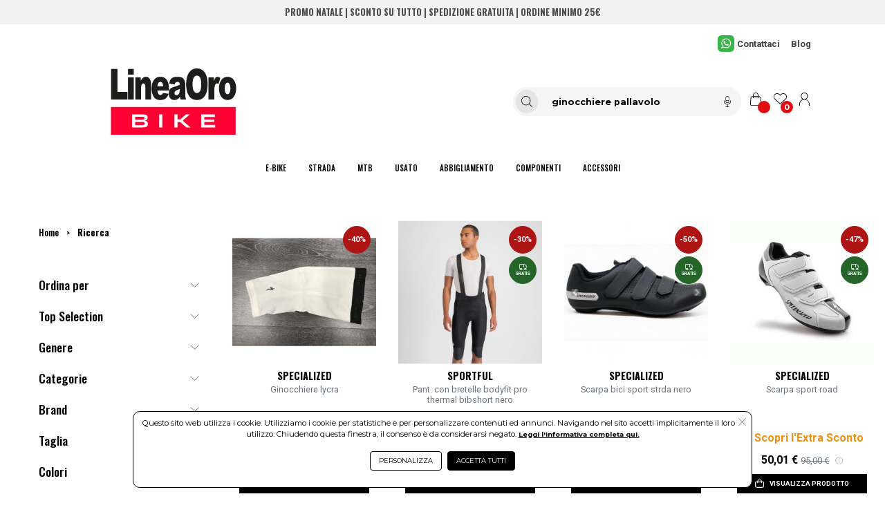

--- FILE ---
content_type: text/html; charset=UTF-8
request_url: https://www.lineaorosport.com/selezione/ginocchiere%20pallavolo
body_size: 46487
content:
<!DOCTYPE html>
<html lang="it-IT" xml:lang="it">
    <head> 
        <meta name="author" content="Haitex Digital Strategy. www.haitex.it" />
        <title class="notranslate">
            ginocchiere pallavolo
        </title>
        
        <meta http-equiv="Content-Type" content="text/html; charset=utf-8" />
        <meta name="viewport" content="width=device-width, initial-scale=1, shrink-to-fit=no">
        <meta class="notranslate" name="description" content="ginocchiere pallavolo" />
        <meta class="notranslate" name="keywords" content="ginocchiere pallavolo" />
        
        
        
        
        <meta property='og:type' content='website' /><meta property='og:site_name' content='Linea Oro Sport' /><meta property='og:title' content='ginocchiere pallavolo' /><meta property='og:description' content='ginocchiere pallavolo' /><meta property='og:url' content='https://www.lineaorosport.com/selezione/ginocchiere+pallavolo?utm_source=Facebook&utm_medium=condividi&utm_campaign=condividi' /><meta property='fb:admins' content='100002077610135' /><meta property='og:image' content='https://www.lineaorosport.com/cdnp/1171245/i1v2-specialized-ginocchiere-lycra.jpg' /><meta name='twitter:card' content='summary_large_image' /><meta property='twitter:domain' content='lineaorosport.com' /><meta property='twitter:url' content='https://www.lineaorosport.com/selezione/ginocchiere+pallavolo?utm_source=Facebook&utm_medium=condividi&utm_campaign=condividi' /><meta name='twitter:title' content='ginocchiere pallavolo' /><meta name='twitter:description' content='ginocchiere pallavolo' /><meta name='twitter:image' content='https://www.lineaorosport.com/cdnp/1171245/i1v2-specialized-ginocchiere-lycra.jpg' /><meta property='fb:app_id' content='1861469057624488' />
        <script type="application/ld+json">{"@context":"https:\/\/schema.org","@graph":[{"@type":["CollectionPage","SearchResultsPage"],"@id":"https:\/\/www.lineaorosport.com\/selezione\/ginocchiere+pallavolo","url":"https:\/\/www.lineaorosport.com\/selezione\/ginocchiere+pallavolo","name":"ginocchiere pallavolo","isPartOf":{"@id":"https:\/\/www.lineaorosport.com\/#website"},"primaryImageOfPage":{"@id":"https:\/\/www.lineaorosport.com\/selezione\/ginocchiere+pallavolo#primaryimage","url":"https:\/\/www.lineaorosport.com\/cdnp\/1171245\/i1v2-specialized-ginocchiere-lycra.jpg","contentUrl":"https:\/\/www.lineaorosport.com\/cdnp\/1171245\/i1v2-specialized-ginocchiere-lycra.jpg"},"image":{"@id":"https:\/\/www.lineaorosport.com\/selezione\/ginocchiere+pallavolo#primaryimage","url":"https:\/\/www.lineaorosport.com\/cdnp\/1171245\/i1v2-specialized-ginocchiere-lycra.jpg","contentUrl":"https:\/\/www.lineaorosport.com\/cdnp\/1171245\/i1v2-specialized-ginocchiere-lycra.jpg"},"thumbnailUrl":"https:\/\/www.lineaorosport.com\/cdnp\/1171245\/i1v2-specialized-ginocchiere-lycra.jpg","breadcrumb":{"@id":"https:\/\/www.lineaorosport.com\/selezione\/ginocchiere+pallavolo#breadcrumb"},"inLanguage":"it-IT"},{"@type":"ImageObject","inLanguage":"it-IT","@id":"https:\/\/www.lineaorosport.com\/selezione\/ginocchiere+pallavolo#primaryimage","url":"https:\/\/www.lineaorosport.com\/custom\/www.lineaorosport.com\/logo_og.jpg","contentUrl":"https:\/\/www.lineaorosport.com\/custom\/www.lineaorosport.com\/logo_og.jpg","width":250,"height":250,"caption":"ginocchiere pallavolo"},{"@type":"BreadcrumbList","@id":"https:\/\/www.lineaorosport.com\/selezione\/ginocchiere+pallavolo#breadcrumb","itemListElement":[{"@type":"ListItem","position":1,"name":"Home","item":"https:\/\/www.lineaorosport.com"},{"@type":"ListItem","position":2,"name":"Ricerca"}]},{"@type":"WebSite","@id":"https:\/\/www.lineaorosport.com\/#website","url":"https:\/\/www.lineaorosport.com","name":"Linea Oro Sport","publisher":{"@id":"https:\/\/www.lineaorosport.com\/#organization"},"potentialAction":{"@type":"SearchAction","target":[{"@type":"EntryPoint","urlTemplate":"https:\/\/www.lineaorosport.com\/selezione\/{search_term_string}"}],"query-input":"required name=search_term_string"},"inLanguage":"it-IT"},{"@type":"Organization","@id":"https:\/\/www.lineaorosport.com\/#organization","name":"Linea Oro Sport","legalName":"Linea Oro Sport S.r.l.","url":"https:\/\/www.lineaorosport.com","logo":{"@type":"ImageObject","inLanguage":"it-IT","@id":"https:\/\/www.lineaorosport.com\/custom\/www.lineaorosport.com\/logo_og.jpg","url":"https:\/\/www.lineaorosport.com\/custom\/www.lineaorosport.com\/logo_og.jpg","contentUrl":"https:\/\/www.lineaorosport.com\/custom\/www.lineaorosport.com\/logo_og.jpg","width":250,"height":250,"caption":"Logo"},"image":{"@id":"https:\/\/www.lineaorosport.com\/custom\/www.lineaorosport.com\/logo_og.jpg"},"contactPoint":{"@type":"ContactPoint","contactType":"customer service","telephone":"0775260274"}}]}</script>
        <meta name="msvalidate.01" content="A249055E1D6EFE2A99B57C02F487FF53" />
        <meta name="msvalidate.01" content="ACDCCC6C53606405D6A4420FBE004802" />
        <meta name="google-site-verification" content="EMhys3rply5gzHZcyrXSh8EhLWYKPiaFO2NZpJzLQP0" />
        <link rel="stylesheet" type="text/css" href="/webapps/api/lib/fontawesome/css/all.min.css?v=1.8"/>
        <link rel="stylesheet" type="text/css" href="/webapps/api/lib/bootstrap4/css/bootstrap.min.css" />
        <link rel="stylesheet" type="text/css" href="/template/fashion/css/stile.min.css?v=2.1.0" />
        <link rel="stylesheet" type="text/css" href="/custom/www.lineaorosport.com/stile.min.css?v=4.1.0" />
        <link rel="stylesheet" type="text/css" href="/custom/www.lineaorosport.com/assets/css/variables.min.css?v=1.5.0" />
        <style rel="" type="text/css">#contenuto-editoriale{-webkit-transition:color .85s;-o-transition:color .85s;transition:color .85s}.mrc-btn{background-color:#fff;cursor:pointer;border:1px solid #dae0e5}.mrc-btn-wrap{display:inline-block;margin:.5rem 0}.mrc-shadow{pointer-events:none;position:absolute;height:100px;left:0;right:0;bottom:0;z-index:98;background:-webkit-gradient(linear,left bottom,left top,color-stop(14%,#fff),to(rgba(0,0,0,0)));background:-webkit-linear-gradient(bottom,#fff 14%,rgba(0,0,0,0) 100%);background:-o-linear-gradient(bottom,#fff 14%,rgba(0,0,0,0) 100%);background:linear-gradient(to top,#fff 14%,rgba(0,0,0,0) 100%)}select#keyword_filter,select#keyword_sorter{height:2em;font-size:.9rem;padding:0 15px}.smart_range_price{display:flex;font-size:12px}.smart_range_price [class^=smart_range]:before{position:absolute;padding-left:7px}.smart_range_price [class^=smart_range]{position:relative}.smart_range_min:before{content:"min"}.smart_range_max:before{content:"max"}.smart_range_min{padding-right:2px}.smart_range_max{padding-left:2px}.smart_range_price input{height:40px;padding:15px 8px 0;margin:0}.noUi-target{background:#d3d3d3;border-radius:4px;border:unset;box-shadow:none}.noUi-horizontal .noUi-handle{right:-10px!important;height:10px!important;width:10px!important;top:-5px!important}#sliderui{height:1px!important;margin-bottom:2.5rem}.noUi-connect{background-color:var(--sm-slider-price-bar-background-color)!important}.noUi-connects{height:1px!important}.noUi-handle{border:unset!important;border-radius:20px!important;background-color:var(--sm-slider-price-handle-background-color)!important;box-shadow:none!important}.noUi-origin{will-change:unset!important}.rangemax,.rangemin{top:7px!important;font-family:var(--sm-secondary-font-family)!important;font-size:.6rem!important;color:var(--sm-primary-color)!important}.rangemax{right:-10px!important}.slider_price_sm input{font-family:var(--sm-secondary-font-family)!important;font-size:.7rem!important}.btn-search-htx:focus{box-shadow:none!important;border:none!important}.price-input-htx{border:solid thin #e6e6e6!important}.fa-cross-thin-htx{height:.7rem;width:.7rem;background-repeat:no-repeat;background-position:center;display:inline-block;background-image:url("data:image/svg+xml;charset=UTF-8,%3c?xml version='1.0' encoding='UTF-8'?%3e%3csvg id='Livello_1' data-name='Livello 1' xmlns='http://www.w3.org/2000/svg' viewBox='0 0 15.17 15.17'%3e%3cdefs%3e%3cstyle%3e .cls-1 %7b fill: none; stroke: %23000; stroke-miterlimit: 10; stroke-width: .68px;%7d %3c/style%3e%3c/defs%3e%3cline class='cls-1' x1='.64' y1='.63' x2='14.54' y2='14.54'/%3e%3cline class='cls-1' x1='14.54' y1='.63' x2='.64' y2='14.54'/%3e%3c/svg%3e")}.fa-plus-thin-htx{height:.5rem;width:.7rem;background-repeat:no-repeat;background-position:center;display:inline-block;background-image:url("data:image/svg+xml;charset=UTF-8,%3c?xml version='1.0' encoding='UTF-8'?%3e%3csvg id='Livello_1' data-name='Livello 1' xmlns='http://www.w3.org/2000/svg' viewBox='0 0 15.17 15.17'%3e%3cdefs%3e%3cstyle%3e .cls-1 %7b fill: none; stroke: %23000; stroke-miterlimit: 10; stroke-width: .68px;%7d %3c/style%3e%3c/defs%3e%3cline class='cls-1' x1='.64' y1='.63' x2='14.54' y2='14.54'/%3e%3cline class='cls-1' x1='14.54' y1='.63' x2='.64' y2='14.54'/%3e%3c/svg%3e");transform:rotate(45deg)}.fa-minus-thin-htx{height:.7rem;width:.7rem;background-repeat:no-repeat;background-position:center;display:inline-block;background-image:url("data:image/svg+xml;charset=UTF-8,%3c?xml version='1.0' encoding='utf-8'?%3e%3c!-- Generator: $$$/GeneralStr/196=Adobe Illustrator 27.6.0, SVG Export Plug-In . SVG Version: 6.00 Build 0) --%3e%3csvg version='1.1' id='Livello_1' xmlns='http://www.w3.org/2000/svg' xmlns:xlink='http://www.w3.org/1999/xlink' x='0px' y='0px' viewBox='0 0 20.9 2' style='enable-background:new 0 0 20.9 2;' xml:space='preserve'%3e%3cstyle type='text/css'%3e .st0%7bfill:none;stroke:%23020203;stroke-width:0.6783;stroke-miterlimit:10;%7d %3c/style%3e%3cg%3e%3cline class='st0' x1='20.3' y1='1' x2='0.6' y2='1'/%3e%3c/g%3e%3c/svg%3e")}.fa-bag-primary-htx{height:.8rem;width:.8rem;background-repeat:no-repeat;background-position:center;display:inline-block;background-image:var(--sm-primary-bag-img)!important}.fa-chevron-up-thin-htx{height:.8rem;width:.8rem;background-repeat:no-repeat;background-position:center;display:inline-block;background-image:url("data:image/svg+xml;charset=UTF-8,%3c?xml version='1.0' encoding='UTF-8'?%3e%3csvg id='Livello_1' data-name='Livello 1' xmlns='http://www.w3.org/2000/svg' viewBox='0 0 15.17 15.17'%3e%3cdefs%3e%3cstyle%3e .cls-1 %7b fill: none; stroke: %23000; stroke-miterlimit: 10; stroke-width: .68px;%7d %3c/style%3e%3c/defs%3e%3cpolyline class='cls-1' points='14.5 10.95 7.78 4.22 1.05 10.95'/%3e%3c/svg%3e")}.fa-chevron-down-thin-htx{height:.8rem;width:.8rem;background-repeat:no-repeat;background-position:center;display:inline-block;background-image:url("data:image/svg+xml;charset=UTF-8,%3c?xml version='1.0' encoding='UTF-8'?%3e%3csvg id='Livello_1' data-name='Livello 1' xmlns='http://www.w3.org/2000/svg' viewBox='0 0 15.17 15.17'%3e%3cdefs%3e%3cstyle%3e .cls-1 %7b fill: none; stroke: %23000; stroke-miterlimit: 10; stroke-width: .68px;%7d %3c/style%3e%3c/defs%3e%3cpolyline class='cls-1' points='14.5 4.22 7.78 10.95 1.05 4.22'/%3e%3c/svg%3e")}.fa-chevron-left-thin-htx{height:.8rem;width:.8rem;background-repeat:no-repeat;background-position:center;display:inline-block;background-image:url("data:image/svg+xml;charset=UTF-8,%3c?xml version='1.0' encoding='UTF-8'?%3e%3csvg id='Livello_1' data-name='Livello 1' xmlns='http://www.w3.org/2000/svg' viewBox='0 0 15.17 15.17'%3e%3cdefs%3e%3cstyle%3e .cls-1 %7b fill: none; stroke: %23000; stroke-miterlimit: 10; stroke-width: .68px;%7d %3c/style%3e%3c/defs%3e%3cpolyline class='cls-1' points='9.98 14.27 3.25 7.54 9.98 .81'/%3e%3c/svg%3e")}.fa-chevron-right-thin-htx{height:.8rem;width:.8rem;background-repeat:no-repeat;background-position:center;display:inline-block;background-image:url("data:image/svg+xml;charset=UTF-8,%3c?xml version='1.0' encoding='UTF-8'?%3e%3csvg id='Livello_1' data-name='Livello 1' xmlns='http://www.w3.org/2000/svg' viewBox='0 0 15.17 15.17'%3e%3cdefs%3e%3cstyle%3e .cls-1 %7b fill: none; stroke: %23000; stroke-miterlimit: 10; stroke-width: .68px;%7d %3c/style%3e%3c/defs%3e%3cpolyline class='cls-1' points='5.22 14.27 11.95 7.54 5.22 .81'/%3e%3c/svg%3e")}.fa-search-find-htx{display:inline-block;height:.8rem;width:.8rem;background-repeat:no-repeat;background-position:center;background-image:var(--sm-primary-price-lens)}#btn_filtri:not(.collapsed)::after{content:"";margin-left:.25rem;height:.6rem;width:.6rem;background-repeat:no-repeat;background-position:center;display:inline-block;background-image:url("data:image/svg+xml;charset=UTF-8,%3c?xml version='1.0' encoding='utf-8'?%3e%3csvg version='1.1' id='Livello_1' xmlns='http://www.w3.org/2000/svg' xmlns:xlink='http://www.w3.org/1999/xlink' x='0px' y='0px' viewBox='0 0 15.2 15.2' style='enable-background:new 0 0 15.2 15.2;' xml:space='preserve'%3e%3cstyle type='text/css'%3e .st0%7bfill:none;stroke:%23FFFFFF;stroke-miterlimit:10;%7d %3c/style%3e%3cpolyline class='st0' points='0.9,10.9 7.6,4.2 14.3,10.9 '/%3e%3c/svg%3e")}#btn_filtri.collapsed::after{content:"";margin-left:.25rem;height:.6rem;width:.6rem;background-repeat:no-repeat;background-position:center;display:inline-block;background-image:url("data:image/svg+xml;charset=UTF-8,%3c?xml version='1.0' encoding='utf-8'?%3e%3csvg version='1.1' id='Livello_1' xmlns='http://www.w3.org/2000/svg' xmlns:xlink='http://www.w3.org/1999/xlink' x='0px' y='0px' viewBox='0 0 15.2 15.2' style='enable-background:new 0 0 15.2 15.2;' xml:space='preserve'%3e%3cstyle type='text/css'%3e .st0%7bfill:none;stroke:%23FFFFFF;stroke-miterlimit:10;%7d %3c/style%3e%3cpolyline class='st0' points='14.3,4.2 7.6,10.9 0.9,4.2 '/%3e%3c/svg%3e")}.fa-cross-thin-htx-white{content:"";height:.6rem;width:.6rem;background-repeat:no-repeat;background-position:center;display:inline-block;background-image:url("data:image/svg+xml;charset=UTF-8,%3c?xml version='1.0' encoding='utf-8'?%3e%3c!-- Generator: $$$/GeneralStr/196=Adobe Illustrator 27.6.0, SVG Export Plug-In . SVG Version: 6.00 Build 0) --%3e%3csvg version='1.1' id='Livello_1' xmlns='http://www.w3.org/2000/svg' xmlns:xlink='http://www.w3.org/1999/xlink' x='0px' y='0px' viewBox='0 0 15.2 15.2' style='enable-background:new 0 0 15.2 15.2;' xml:space='preserve'%3e%3cstyle type='text/css'%3e .st0%7bfill:none;stroke:%23FFFFFF;stroke-miterlimit:10;%7d %3c/style%3e%3cline class='st0' x1='0.6' y1='0.6' x2='14.5' y2='14.5'/%3e%3cline class='st0' x1='14.5' y1='0.6' x2='0.6' y2='14.5'/%3e%3c/svg%3e")}#filtri_sm{padding-left:4rem!important;padding-right:4rem!important}#vue-smartsearch #filtri_sm{border:none!important}#vue-smartsearch #filtri_sm h5{color:var(--sm-filter-header-color)!important;font-size:1.1rem!important}#vue-smartsearch #filtri_sm h5 a{color:var(--sm-filter-header-color)!important}#vue-smartsearch #filtri_sm label{font-family:var(--sm-secondary-font-family)!important;color:var(--sm-primary-color)!important;font-weight:500!important}#vue-smartsearch #filtri_sm a.text-info{color:#000!important;font-weight:400}.accordion_htx:not(.collapsed){font-weight:700!important}.accordion_htx:not(.collapsed)::after{content:"";height:.8rem;width:.8rem;background-repeat:no-repeat;background-position:center;display:inline-block;background-image:url("data:image/svg+xml;charset=UTF-8,%3c?xml version='1.0' encoding='UTF-8'?%3e%3csvg id='Livello_1' data-name='Livello 1' xmlns='http://www.w3.org/2000/svg' viewBox='0 0 15.17 15.17'%3e%3cdefs%3e%3cstyle%3e .cls-1 %7b fill: none; stroke: %23000; stroke-miterlimit: 10; stroke-width: .68px;%7d %3c/style%3e%3c/defs%3e%3cpolyline class='cls-1' points='14.5 10.95 7.78 4.22 1.05 10.95'/%3e%3c/svg%3e")!important}.accordion_htx.collapsed::after{content:"";height:.8rem;width:.8rem;background-repeat:no-repeat;background-position:center;display:inline-block;background-image:url("data:image/svg+xml;charset=UTF-8,%3c?xml version='1.0' encoding='UTF-8'?%3e%3csvg id='Livello_1' data-name='Livello 1' xmlns='http://www.w3.org/2000/svg' viewBox='0 0 15.17 15.17'%3e%3cdefs%3e%3cstyle%3e .cls-1 %7b fill: none; stroke: %23000; stroke-miterlimit: 10; stroke-width: .68px;%7d %3c/style%3e%3c/defs%3e%3cpolyline class='cls-1' points='14.5 4.22 7.78 10.95 1.05 4.22'/%3e%3c/svg%3e")!important}.form-check-input-htx{-webkit-appearance:none;-moz-appearance:none;appearance:none;position:relative!important;margin:0!important;width:24px!important;height:24px!important;cursor:pointer!important}.form-check-input-htx::before{content:"";position:absolute;top:6px;left:6px;width:12px;height:12px;background-color:#fff;border:1px solid var(--sm-primary-checkbox-color);border-radius:2px}.form-check-input-htx:checked::before{color:var(--sm-secondary-checkbox-color)!important;border-color:var(--sm-primary-checkbox-color)!important;background-color:var(--sm-primary-checkbox-color)!important}.selection-label{font-family:var(--sm-primary-font-family)!important}.form-check-label-htx{font-family:var(--sm-secondary-font-family)!important;font-size:.8rem!important;color:var(--sm-filter-label-color)!important;max-width:80%}.expand-label-htx{color:var(--sm-filter-label-color)!important;font-size:.8rem!important}.form-row-htx{display:flex;align-items:center}button.btn_taglia{font-size:.6rem!important;border:solid thin #e6e6e6!important}.selection-label{font-weight:500}.select-htx{border:none!important}#filtri_sm_btn{background-color:unset!important;width:100%;padding:4px 0}#btn_filtri{font-family:var(--sm-secondary-font-family)!important;font-size:.7rem!important;border-radius:unset}#btn_filtri:focus{box-shadow:none!important;border:none!important}#btn_chiudi_filtri{font-family:var(--sm-secondary-font-family)!important;font-size:.7rem!important;border-radius:unset}.message_sm{font-family:var(--sm-secondary-font-family)!important;padding:.5rem 1rem!important;margin-bottom:1rem!important;text-align:center!important;font-size:1rem!important;color:var(--sm-message-color)!important;background-color:var(--sm-message-background-color)!important;font-weight:500}.breadcrumbs_lg #breadcrumb{font-family:var(--sm-primary-font-family)!important;padding:0!important;text-align:left!important;font-size:.8rem!important}.breadcrumbs_sm #breadcrumb{font-family:var(--sm-primary-font-family)!important;padding:0!important;text-align:center!important;font-size:.9rem!important;color:var(--ov-bc-link)!important}#breadcrumb a{color:var(--ov-bc-link)!important}#breadcrumb .bc-link{font-weight:700!important;color:var(--ov-bc-link)!important}.breadcrumbs_lg{display:block!important}.breadcrumbs_sm{display:none!important}#contenuto_sm .page-link{border:none!important;color:var(--sm-pagination-label-color)!important;background-color:#fff!important;font-family:var(--sm-secondary-font-family);font-size:.7rem!important}#num-results{font-family:var(--sm-secondary-font-family)!important;font-size:.8rem!important;color:var(--sm-product-secondary-color)!important}#contenuto_sm .page-item:not(.active) .page-link:hover{background-color:var(--sm-pagination-hover-background-color)!important;border-color:var(--sm-pagination-hover-border-color)!important}#contenuto_sm .page-item.active{border-bottom:1px solid var(--sm-primary-pagination-color)}.titolo_sm{height:var(--sm-product-height-title);overflow:hidden}.titolo_sm .titolo_sm_primary{font-weight:700!important;font-size:.9rem!important;text-align:center!important;font-family:var(--sm-primary-font-family)!important;color:var(--sm-product-primary-color)!important}.titolo_sm .titolo_sm_secondary{font-weight:500!important;font-size:.8rem!important;color:var(--sm-product-secondary-color)!important;text-align:center!important;font-family:var(--sm-secondary-font-family)!important}.prezzi_sm{text-align:center!important}.prezzo_sm{font-weight:700!important;font-size:1rem!important;color:var(--sm-product-primary-color)!important;font-family:var(--sm-secondary-font-family)!important}.prezzo_sm_del del{font-weight:500!important;font-size:.8rem!important;color:var(--sm-product-secondary-color)!important;font-family:var(--sm-secondary-font-family)!important}.btn_add_to_cart_sm{border:1px solid var(--sm-primary-btn-border-color)!important;background-color:var(--sm-primary-btn-background-color)!important;color:var(--sm-primary-btn-color)!important;width:90%!important;border-radius:0!important;font-family:var(--sm-secondary-font-family)!important;font-size:.6rem!important;font-weight:600!important;max-width:350px!important}.btn_add_to_cart_sm:hover{border:1px solid var(--sm-secondary-btn-border-color)!important;background-color:var(--sm-secondary-btn-background-color)!important;color:var(--sm-secondary-btn-color)!important}.btn_add_to_cart_sm:hover .fa-bag-primary-htx{background-image:var(--sm-secondary-bag-img)!important}.fa-spin-htx{height:6rem;width:6rem;background-repeat:no-repeat;background-position:center;display:inline-block;background-image:url("data:image/svg+xml;charset=UTF-8,%3c?xml version='1.0' encoding='UTF-8'?%3e%3csvg id='Livello_1' data-name='Livello 1' xmlns='http://www.w3.org/2000/svg' xmlns:xlink='http://www.w3.org/1999/xlink' viewBox='0 0 142.22 142.22'%3e%3cdefs%3e%3cstyle%3e .cls-1, .cls-2 %7b fill: none;%7d .cls-2 %7b clip-path: url(%23clippath);%7d %3c/style%3e%3cclipPath id='clippath'%3e%3cpath class='cls-1' d='m92.97,22.07c0,.78-.63,1.41-1.41,1.41s-1.41-.63-1.41-1.41.63-1.41,1.41-1.41,1.41.63,1.41,1.41Zm15.84,10.27c-.89,0-1.61.72-1.61,1.61s.72,1.61,1.61,1.61,1.61-.72,1.61-1.61-.72-1.61-1.61-1.61Zm11.45,17.25c-1.01,0-1.82.82-1.82,1.82s.82,1.82,1.82,1.82,1.82-.82,1.82-1.82-.82-1.82-1.82-1.82Zm3.69,20.28c-1.14,0-2.07.93-2.07,2.07s.93,2.07,2.07,2.07,2.07-.93,2.07-2.07-.93-2.07-2.07-2.07Zm-4.24,19.89c-1.3,0-2.36,1.05-2.36,2.36s1.05,2.36,2.36,2.36,2.36-1.05,2.36-2.36-1.05-2.36-2.36-2.36Zm-11.76,16.54c-1.48,0-2.68,1.2-2.68,2.68s1.2,2.68,2.68,2.68,2.68-1.2,2.68-2.68-1.2-2.68-2.68-2.68Zm-17.14,10.81c-1.68,0-3.04,1.36-3.04,3.04s1.36,3.04,3.04,3.04,3.04-1.36,3.04-3.04-1.36-3.04-3.04-3.04Zm-19.95,3.51c-1.91,0-3.46,1.55-3.46,3.46s1.55,3.46,3.46,3.46,3.46-1.55,3.46-3.46-1.55-3.46-3.46-3.46Zm-19.99-4.4c-2.17,0-3.93,1.76-3.93,3.93s1.76,3.93,3.93,3.93,3.93-1.76,3.93-3.93-1.76-3.93-3.93-3.93Zm-17.06-11.69c-2.47,0-4.46,2-4.46,4.46s2,4.46,4.46,4.46,4.46-2,4.46-4.46-2-4.46-4.46-4.46Zm-11.67-17.48c-2.8,0-5.07,2.27-5.07,5.07s2.27,5.07,5.07,5.07,5.07-2.27,5.07-5.07-2.27-5.07-5.07-5.07Zm-4.36-20.87c-3.18,0-5.76,2.58-5.76,5.76s2.58,5.76,5.76,5.76,5.76-2.58,5.76-5.76-2.58-5.76-5.76-5.76Zm3.7-21.22c-3.62,0-6.55,2.93-6.55,6.55s2.93,6.55,6.55,6.55,6.55-2.93,6.55-6.55-2.93-6.55-6.55-6.55Zm11.37-18.46c-4.11,0-7.44,3.33-7.44,7.44s3.33,7.44,7.44,7.44,7.44-3.33,7.44-7.44-3.33-7.44-7.44-7.44Zm17.36-12.86c-4.67,0-8.46,3.79-8.46,8.46s3.79,8.46,8.46,8.46,8.46-3.79,8.46-8.46-3.79-8.46-8.46-8.46Zm20.65-5.34c-5.31,0-9.61,4.3-9.61,9.61s4.3,9.61,9.61,9.61,9.61-4.3,9.61-9.61-4.3-9.61-9.61-9.61Z'/%3e%3c/clipPath%3e%3c/defs%3e%3cg id='Loading'%3e%3cg class='cls-2'%3e%3cimage width='144' height='143' transform='translate(-.97 -.09)' xlink:href='[data-uri]'/%3e%3c/g%3e%3c/g%3e%3c/svg%3e")}@media screen and (max-width:1400px){#filtri_sm{padding-left:2rem!important;padding-right:2rem!important}}@media screen and (max-width:991px){.breadcrumbs_lg{display:none!important}.breadcrumbs_sm{display:block!important}#filtri_sm{padding-left:0!important;padding-right:0!important}.titolo_sm .titolo_sm_primary{font-size:.8rem!important}.titolo_sm .titolo_sm_secondary{font-size:.7rem!important}}@keyframes fadeOutAnimationSm{0%{opacity:1}100%{opacity:0}}.fadeout_sm{display:none;animation:fadeOutAnimationSm 1.5s;animation-direction:normal;animation-timing-function:ease-in-out}@keyframes fadeInAnimationSm{0%{opacity:0}100%{opacity:1}}.fadein_sm{display:inline-block;animation:fadeInAnimationSm 2s;animation-direction:normal;animation-timing-function:ease-in-out}#msg_aggiunto_al_carrello .modal-header{border:none!important}#msg_aggiunto_al_carrello .modal-body{font-family:var(--sm-primary-font-family)!important}#msg_aggiunto_al_carrello .modal-footer{border:none!important;justify-content:center!important}#msg_aggiunto_al_carrello .btn_continue_sm{border:1px solid var(--sm-primary-btn-border-color)!important;background-color:var(--sm-primary-btn-background-color)!important;color:var(--sm-primary-btn-color)!important;border-radius:5px!important;font-family:var(--sm-secondary-font-family)!important;font-size:.8rem!important}#msg_aggiunto_al_carrello .btn_view_cart_sm{border:1px solid var(--sm-secondary-btn-border-color)!important;background-color:var(--sm-secondary-btn-background-color)!important;color:var(--sm-secondary-btn-color)!important;border-radius:5px!important;font-family:var(--sm-secondary-font-family)!important;font-size:.8rem!important}.p-custom-sm{padding-bottom:5.5rem!important}.tooltip-inner{font-family:Roboto!important;font-size:.6rem!important;font-weight:500!important;color:#fff!important;background-color:#000!important;z-index:99999!important}.bs-tooltip-auto[x-placement^=top] .arrow::before,.bs-tooltip-top .arrow::before{border-top-color:#000!important}.bs-tooltip-auto[x-placement^=left] .arrow::before,.bs-tooltip-left .arrow::before{border-left-color:#000!important}.bs-tooltip-auto[x-placement^=bottom] .arrow::before,.bs-tooltip-bottom .arrow::before{border-bottom-color:#000!important}.bs-tooltip-auto[x-placement^=right] .arrow::before,.bs-tooltip-right .arrow::before{border-right-color:#000!important}.fas_omnibus_info_htx{width:.7rem;height:.7rem;display:inline-block;background-repeat:no-repeat;background-position:center;background-image:url("data:image/svg+xml;charset=UTF-8,%3c?xml version='1.0' encoding='UTF-8'?%3e%3csvg id='Livello_1' data-name='Livello 1' xmlns='http://www.w3.org/2000/svg' version='1.1' viewBox='0 0 100 100'%3e%3cdefs%3e%3cstyle%3e .cls-1 %7b fill: none; stroke: %23939393; stroke-linecap: round; stroke-linejoin: round; stroke-width: 5.6px;%7d %3c/style%3e%3c/defs%3e%3cpath class='cls-1' d='M4.9,50C4.9,25.1,25,5,49.9,5s45,20.1,45,45-20.2,45-45,45S4.9,74.8,4.9,50Z'/%3e%3cg%3e%3cline class='cls-1' x1='49.9' y1='41.8' x2='49.9' y2='73.3'/%3e%3cline class='cls-1' x1='49.9' y1='26.6' x2='49.9' y2='27.7'/%3e%3c/g%3e%3c/svg%3e")}.fa_va_middle{vertical-align:middle}.img_label{position:absolute;left:var(--ov-labels-position-left);right:var(--ov-labels-position-right);top:var(--ov-labels-position-top);bottom:var(--ov-labels-position-bottom);z-index:999;font-family:var(--sm-secondary-font-family)!important}.img_label .img_label_free_shipping{border:1px solid var(--ov-img-label-free-shipping-border-color)!important;background-color:var(--ov-img-label-free-shipping-background-color)!important;color:var(--ov-img-label-free-shipping-color)!important;border-radius:1.5rem!important;height:3rem;width:3rem;font-size:.5rem!important;font-weight:600!important;text-transform:uppercase!important}.img_label .img_label_free_shipping_small{border:1px solid var(--ov-img-label-free-shipping-border-color)!important;background-color:var(--ov-img-label-free-shipping-background-color)!important;color:var(--ov-img-label-free-shipping-color)!important;border-radius:1.25rem!important;height:2.5rem;width:2.5rem;font-size:.4rem!important;font-weight:600!important;text-transform:uppercase!important}.fa-label-truck-icon{height:1rem;width:1rem;background-repeat:no-repeat;background-position:center;display:inline-block;background-image:var(--ov-img-label-truck-icon)!important}.fa-label-truck-icon-small{height:.7rem;width:.7rem;background-repeat:no-repeat;background-position:center;display:inline-block;background-image:var(--ov-img-label-truck-icon)!important}.img_label .img_label_discount{border:1px solid var(--ov-img-label-discount-border-color)!important;background-color:var(--ov-img-label-discount-background-color)!important;color:var(--ov-img-label-discount-color)!important;border-radius:1.5rem!important;height:3rem;width:3rem;font-size:.9rem!important;font-weight:600!important;text-transform:uppercase!important}.img_label .img_label_discount_small{border:1px solid var(--ov-img-label-discount-border-color)!important;background-color:var(--ov-img-label-discount-background-color)!important;color:var(--ov-img-label-discount-color)!important;border-radius:1.25rem!important;height:2.5rem;width:2.5rem;font-size:.7rem!important;font-weight:600!important;text-transform:uppercase!important}.img_label .img_label_promo{border:1px solid var(--ov-img-label-promo-border-color)!important;background-color:var(--ov-img-label-promo-background-color)!important;color:var(--ov-img-label-promo-color)!important;border-radius:1.5rem!important;height:3rem;width:3rem;font-size:.4rem!important;font-weight:600!important;text-transform:uppercase!important}.img_label .img_label_promo_small{border:1px solid var(--ov-img-label-promo-border-color)!important;background-color:var(--ov-img-label-promo-background-color)!important;color:var(--ov-img-label-promo-color)!important;border-radius:1.25rem!important;height:2.5rem;width:2.5rem;font-size:.4rem!important;font-weight:600!important;text-transform:uppercase!important}.img_label .img_label_custom{border:1px solid var(--ov-img-label-custom-border-color)!important;background-color:var(--ov-img-label-custom-background-color)!important;color:var(--ov-img-label-custom-color)!important;border-radius:1.5rem!important;height:3rem;width:3rem;font-size:.5rem!important;font-weight:600!important;text-transform:uppercase!important}.img_label .img_label_custom_small{border:1px solid var(--ov-img-label-custom-border-color)!important;background-color:var(--ov-img-label-custom-background-color)!important;color:var(--ov-img-label-custom-color)!important;border-radius:1.25rem!important;height:2.5rem;width:2.5rem;font-size:.4rem!important;font-weight:600!important;text-transform:uppercase!important}.img_label .img_label_new{border:1px solid var(--ov-img-label-new-border-color)!important;background-color:var(--ov-img-label-new-background-color)!important;color:var(--ov-img-label-new-color)!important;border-radius:1.5rem!important;height:3rem;width:3rem;font-size:.5rem!important;font-weight:600!important;text-transform:uppercase!important}.img_label .img_label_new_small{border:1px solid var(--ov-img-label-new-border-color)!important;background-color:var(--ov-img-label-new-background-color)!important;color:var(--ov-img-label-new-color)!important;border-radius:1.25rem!important;height:2.5rem;width:2.5rem;font-size:.4rem!important;font-weight:600!important;text-transform:uppercase!important}.img_label .img_label_suggested{border:1px solid var(--ov-img-label-suggested-border-color)!important;background-color:var(--ov-img-label-suggested-background-color)!important;color:var(--ov-img-label-suggested-color)!important;border-radius:1.5rem!important;height:3rem;width:3rem;font-size:.7rem!important;font-weight:600!important;text-transform:uppercase!important}.img_label .img_label_suggested_small{border:1px solid var(--ov-img-label-suggested-border-color)!important;background-color:var(--ov-img-label-suggested-background-color)!important;color:var(--ov-img-label-suggested-color)!important;border-radius:1.25rem!important;height:2.5rem;width:2.5rem;font-size:.5rem!important;font-weight:600!important;text-transform:uppercase!important}.fa-label-crown-icon{height:1rem;width:1rem;background-repeat:no-repeat;background-position:center;display:inline-block;background-image:var(--ov-img-label-crown-icon)!important}.fa-label-crown-icon-small{height:.7rem;width:.7rem;background-repeat:no-repeat;background-position:center;display:inline-block;background-image:var(--ov-img-label-crown-icon)!important}.shipping_info_sm{font-weight:500!important;font-size:.7rem!important;text-align:center!important;font-family:var(--sm-secondary-font-family)!important;color:#706f6f!important}.shipping_info_sm_available_icon{width:.7rem!important;height:.7rem!important;border-radius:10px!important;background-color:#3aaa35!important}.shipping_info_sm_to_be_available_icon{width:.7rem!important;height:.7rem!important;border-radius:10px!important;background-color:#f39200!important}.shipping_info_sm_unavailable_icon{width:.7rem!important;height:.7rem!important;border-radius:10px!important;background-color:#706f6f!important}.sm_h1_title{font-weight:600!important;font-family:var(--sm-primary-font-family)!important;color:#000!important}.alert_listino_sm{font-family:var(--sm-secondary-font-family)!important;font-weight:600!important;font-size:.8rem!important;color:red!important}.colori_sm{display:flex!important;justify-content:center!important;align-items:center!important}.colori_sm .btn_color_sm{width:20px!important;height:20px!important;border:1px solid #d3d3d3!important;border-radius:30px!important;padding:0!important}.colori_sm .btn_color_sm:hover{box-shadow:0 0 0 .1rem #000!important}.colori_sm .btn_colors_count_sm{font-weight:500!important;font-size:.8rem!important;text-align:center!important;font-family:var(--sm-primary-font-family)!important;color:var(--sm-product-primary-color)!important}.colori_sm .btn_inactive_color_sm{width:20px!important;height:20px!important;border:1px solid #fff!important;color:#fff!important;background-color:#fff!important;border-radius:30px!important;padding:0!important}.misure_sm{display:flex!important;justify-content:center!important;align-items:center!important}.misure_sm .btn_measure_sm{font-weight:600!important;font-size:.6rem!important;font-family:var(--sm-primary-font-family)!important;padding:.25rem .5rem!important}.misure_sm .btn_measure_sm.current_measure_sm{border:1px solid var(--sm-primary-btn-border-color)!important;background-color:var(--sm-primary-btn-background-color)!important;color:var(--sm-primary-btn-color)!important}.misure_sm .btn_measure_sm.other_measure_sm{border:1px solid var(--sm-secondary-btn-border-color)!important;background-color:var(--sm-secondary-btn-background-color)!important;color:var(--sm-secondary-btn-color)!important}.misure_sm .btn_measure_sm.other_measure_sm:hover{border:1px solid var(--sm-primary-btn-border-color)!important;background-color:var(--sm-primary-btn-background-color)!important;color:var(--sm-primary-btn-color)!important}.btn_measures_count_sm{font-weight:500!important;font-size:.8rem!important;text-align:center!important;font-family:var(--sm-primary-font-family)!important;color:var(--sm-product-primary-color)!important}.misure_sm .btn_inactive_measure_sm{font-weight:600!important;font-size:.5rem!important;font-family:var(--sm-primary-font-family)!important;padding:.25rem .5rem!important;border:1px solid #fff!important;background-color:#fff!important;color:#fff!important}.sr-only{position:absolute;width:1px;height:1px;margin:-1px;padding:0;overflow:hidden;clip:rect(0,0,0,0);white-space:nowrap;border:0}.sold_background{position:absolute;background-color:rgb(0 0 0)!important;inset:0!important;opacity:.5!important}.sold_background_message{position:absolute;opacity:.7!important;letter-spacing:.1em;text-transform:uppercase;background-color:rgb(0 0 0)!important;color:#fff!important;font-weight:600!important;font-family:var(--sm-primary-font-family)!important;left:0;bottom:50%;width:100%}.scontosoglia_sm{font-weight:bolder!important;font-size:1rem!important}.scontosoglia_sm a{cursor:pointer!important;font-family:var(--sm-secondary-font-family)!important;color:var(--sm-product-cap-color)!important}</style><style rel="" type="text/css">[v-cloak]{display:none}.com_haitex-carousel .carousel{overflow:hidden}.com_haitex-carousel .inner{white-space:nowrap;transition:transform .2s}.hcarousel-item{width:150px;height:150px;margin-right:20px;padding:20px;display:inline-flex;color:#fff;border-radius:4px;align-items:center;justify-content:center}.com_haitex-carousel .scroll{position:absolute;top:calc(50% - 30px);padding:5px 10px;opacity:.5;-webkit-transition:color 2s;-moz-transition:color 2s;-o-transition:color 2s;transition:color 2s}.com_haitex-carousel .scroll:hover{opacity:1;-webkit-transition:color 2s;-moz-transition:color 2s;-o-transition:color 2s;transition:color 2s}.com_haitex-carousel .scroll.prev{right:0}.com_haitex-carousel .scroll.next{left:0}.com_haitex-carousel .hcarousel{overflow:hidden;margin:0 50px}.com_haitex-carousel span.ico{background-repeat:no-repeat;width:40px;height:40px}.com_haitex-carousel span.ico-prev{background-image:url("data:image/svg+xml,%0A%3Csvg aria-hidden='true' focusable='false' data-prefix='fas' data-icon='chevron-right' class='svg-inline--fa fa-chevron-right fa-w-10' role='img' xmlns='http://www.w3.org/2000/svg' viewBox='0 0 320 512'%3E%3Cpath fill='currentColor' d='M285.476 272.971L91.132 467.314c-9.373 9.373-24.569 9.373-33.941 0l-22.667-22.667c-9.357-9.357-9.375-24.522-.04-33.901L188.505 256 34.484 101.255c-9.335-9.379-9.317-24.544.04-33.901l22.667-22.667c9.373-9.373 24.569-9.373 33.941 0L285.475 239.03c9.373 9.372 9.373 24.568.001 33.941z'%3E%3C/path%3E%3C/svg%3E")}.com_haitex-carousel span.ico-next{background-image:url("data:image/svg+xml,%3Csvg aria-hidden='true' focusable='false' data-prefix='fas' data-icon='chevron-left' class='svg-inline--fa fa-chevron-left fa-w-10' role='img' xmlns='http://www.w3.org/2000/svg' viewBox='0 0 320 512'%3E%3Cpath fill='currentColor' d='M34.52 239.03L228.87 44.69c9.37-9.37 24.57-9.37 33.94 0l22.67 22.67c9.36 9.36 9.37 24.52.04 33.9L131.49 256l154.02 154.75c9.34 9.38 9.32 24.54-.04 33.9l-22.67 22.67c-9.37 9.37-24.57 9.37-33.94 0L34.52 272.97c-9.37-9.37-9.37-24.57 0-33.94z'%3E%3C/path%3E%3C/svg%3E")}.com_haitex-carousel .bg-wizard{width:80px;height:80px;position:absolute;display:block;top:0;border-radius:50%;opacity:.09;z-index:0;left:0}.com_haitex-carousel .wiz-relative{display:inline-block;width:80px;height:80px;position:relative;margin:0 auto;border-radius:100%;overflow:hidden;border:2px solid grey}.com_haitex-carousel .wiz-box-immagine img{position:absolute;top:0;left:0;width:80px;height:80px;transition:all .3s ease 0s}.com_haitex-carousel a.wiz-box-immagine:hover img{transform:rotate(360deg)}.com_haitex-carousel a.wiz-box-immagine span{color:#12374d;font-size:14px;margin:5px 0 0 0;line-height:18px}</style><style rel="" type="text/css">[v-cloak]{display:none}.COM_search-wizard .btnwiz{text-align:left;border-radius:12px!important}.COM_search-wizard .btnwiz-left{border-radius:12px 0 0 12px!important}.COM_search-wizard .btnwiz-right{border-radius:0 12px 12px 0!important}.COM_search-wizard .dropdown-item-text.wiz{padding:0 1rem;font-size:.8rem}.COM_search-wizard .dropdown-toggle-split.wiz::after{float:right;margin-top:8px}.COM_search-wizard .img-wiz{border:3px solid #6c757d;padding:20px}.COM_search-wizard .block-trasp{background-color:red;width:110px;height:110px;position:absolute;opacity:.3;border-radius:50%}.COM_search-wizard .block-img{text-align:center}.COM_search-wizard .block-img img{max-height:120px}.COM_search-wizard .block-text{margin-top:50%}.COM_search-wizard .lbl-check{cursor:pointer}.COM_search-wizard .lbl-check input[type=checkbox]{display:none}.COM_search-wizard .lds-ring{display:inline-block;position:relative;width:100%;height:80px}.COM_search-wizard .loadwiz{position:absolute;display:inline-block;width:100%;height:100%;margin:auto;z-index:9999;opacity:.8;background:#fff}.COM_search-wizard .lds-ring div{box-sizing:border-box;display:block;position:absolute;width:64px;height:64px;margin:8px 0;border:8px solid #cef;border-radius:50%;animation:COM_search-wizard_lds-ring 1.2s cubic-bezier(.5,0,.5,1) infinite;border-color:#000049 transparent transparent transparent;top:10%;left:calc(50% - 64px)}.COM_search-wizard .lds-ring div:nth-child(1){animation-delay:-.45s}.COM_search-wizard .lds-ring div:nth-child(2){animation-delay:-.3s}.COM_search-wizard .lds-ring div:nth-child(3){animation-delay:-.15s}@keyframes COM_search-wizard_lds-ring{0%{transform:rotate(0)}100%{transform:rotate(360deg)}}.dett_attributi .btn:hover{color:initial;text-decoration:initial}.dett_attributi .btn-outline-secondary:hover{color:initial;background-color:initial}</style>
        <script src="/webapps/api/lib/jquery/jquery-3.6.js?v=1.0"></script>
        <link rel='alternate' media='only screen and (max-width: 640px)' href='/selezione/ginocchiere+pallavolo' />
        <link rel="shortcut icon" href="/custom/www.lineaorosport.com/favicon.ico" loading="lazy" defer="defer" />
        <!-- Google Tag Manager-->
                <script id='gtmhead' defer>(function(w,d,s,l,i) {w[l]=w[l]||[];w[l].push({'gtm.start':
                new Date().getTime(),event:'gtm.js'});var f=d.getElementsByTagName(s)[0],
                j=d.createElement(s),dl=l!='dataLayer'?'&l='+l:'';j.async=true;j.src=
                'https://www.googletagmanager.com/gtm.js?id='+i+dl;f.parentNode.insertBefore(j,f);
                })(window,document,'script','dataLayer','GTM-NV3DVNB6');</script>
                <!-- End Google Tag Manager -->
    </head>
    <body onload="">
        <div id="google_translate_element" class="gtransl"></div>
        <script id='gtmevents'>$(document).ready(function() {setTimeout(function() {if (typeof dataLayer!=='undefined') {
                    mygtag(
                        'consent', 'default', {
                            'ad_storage': 'denied',
                            'ad_user_data': 'denied',
                            'ad_personalization': 'denied',
                            'analytics_storage': 'denied'
                        }
                    );
                } else {
                    console.log('GTM non caricato');
                }},1000);});</script>
        <!-- Google Tag Manager (noscript) --><noscript><iframe src="https://www.googletagmanager.com/ns.html?id=GTM-NV3DVNB6" height="0" width="0" style="display:none;visibility:hidden"></iframe></noscript><!-- End Google Tag Manager (noscript) -->
        <div id="basket" class="d-none"></div>
        <div id="page-loader-fashion" class="d-none"> <span><i class="fas fa-spinner fa-spin"></i></span></div>
        <noscript id='facebookpixel'></noscript>
        <input type="hidden" id="brand" name="brand" value="" />
        <input type="hidden" name="htx_token" id="htx_token" value="8fe27afa6f4aab2e10786c758ad4ae13" />
        <input type="hidden" id="genere" name="genere" value="" />
        <input type="hidden" id="collezione" name="collezione" value="" />
        <input type="hidden" id="materiale" name="materiale" value="" />
        <input type="hidden" id="colonna" name="colonna" value="" />
        <input type="hidden" id="smartag" name="smartag" value="" />
        <input type="hidden" id="riga" name="riga" value="" />
        <input type="hidden" id="ultimi_arrivi" name="ultimi_arrivi" value="" />
        <input type="hidden" id="in_offerta" name="in_offerta" value="" />
        <input type="hidden" id="outlet" name="outlet" value="" />
        <input type="hidden" id="usato" name="usato" value="" />
        <input type="hidden" id="msm" name="msm" value="90" />
        <input type="hidden" id="sez" name="sez" value="" />
        <input type="hidden" id="cat" name="cat" value="" />
        <input type="hidden" id="s_cat" name="s_cat" value="" />
        <input type="hidden" id="s_sez" name="s_sez" value="" />
        <input type="hidden" id="find" name="find" value="ginocchiere pallavolo" />
        <input type="hidden" id="pricemin" name="pricemin" value="0" />
        <input type="hidden" id="pricemax" name="pricemax" value="0" />
        <input type="hidden" id="variante" name="variante" value="" />
        <input type="hidden" id="varianti" name="varianti" value="[""]" />
        <input type="hidden" id="tagpromo" name="tagpromo" value="" />
        <input type="hidden" id="puids" name="puids" value="" />
        <input type="hidden" id="hits" name="hits" value="[117124568736,242417268736,244719368736,257001768736,117050068736,244674068736,191053868736,117053868736,191055268736,244675368736,289346968736,289348068736]" />
        <input type="hidden" id="sorting" name="sorting" value="" />
        <input type="hidden" id="spedizionegratis" name="spedizionegratis" value="" />
        <input type="hidden" id="premium_attivo" name="premium_attivo" value="1" />
        <input type="hidden" id="premium" name="premium" value="" />
        <input type="hidden" id="vedi_scontistica_b2b" name="vedi_scontistica_b2b" value="" />
        <input type="hidden" id="fbevid" name="fbevid" value="" />
        <input type="hidden" id="fbevidvc" name="fbevidvc" value="" />
        <input type="hidden" id="messaggio_ricerca" name="messaggio_ricerca" value="" />
        <input type="hidden" id="stile_messaggio_ricerca" name="stile_messaggio_ricerca" value="" />
        <link rel="stylesheet" type="text/css" href="/webapps/api/lib/fontawesome/css/all.min.css?v=1.8"/>
        <link rel="stylesheet" type="text/css" href="/webapps/api/lib/bootstrap4/css/bootstrap.min.css" />
        <link rel="stylesheet" type="text/css" href="/template/fashion/css/stile.min.css?v=2.1.0" />
        <link rel="stylesheet" type="text/css" href="/custom/www.lineaorosport.com/stile.min.css?v=4.1.0" />
        <link rel="stylesheet" type="text/css" href="/custom/www.lineaorosport.com/assets/css/variables.min.css?v=1.5.0" />
        <style rel="" type="text/css">#contenuto-editoriale{-webkit-transition:color .85s;-o-transition:color .85s;transition:color .85s}.mrc-btn{background-color:#fff;cursor:pointer;border:1px solid #dae0e5}.mrc-btn-wrap{display:inline-block;margin:.5rem 0}.mrc-shadow{pointer-events:none;position:absolute;height:100px;left:0;right:0;bottom:0;z-index:98;background:-webkit-gradient(linear,left bottom,left top,color-stop(14%,#fff),to(rgba(0,0,0,0)));background:-webkit-linear-gradient(bottom,#fff 14%,rgba(0,0,0,0) 100%);background:-o-linear-gradient(bottom,#fff 14%,rgba(0,0,0,0) 100%);background:linear-gradient(to top,#fff 14%,rgba(0,0,0,0) 100%)}select#keyword_filter,select#keyword_sorter{height:2em;font-size:.9rem;padding:0 15px}.smart_range_price{display:flex;font-size:12px}.smart_range_price [class^=smart_range]:before{position:absolute;padding-left:7px}.smart_range_price [class^=smart_range]{position:relative}.smart_range_min:before{content:"min"}.smart_range_max:before{content:"max"}.smart_range_min{padding-right:2px}.smart_range_max{padding-left:2px}.smart_range_price input{height:40px;padding:15px 8px 0;margin:0}.noUi-target{background:#d3d3d3;border-radius:4px;border:unset;box-shadow:none}.noUi-horizontal .noUi-handle{right:-10px!important;height:10px!important;width:10px!important;top:-5px!important}#sliderui{height:1px!important;margin-bottom:2.5rem}.noUi-connect{background-color:var(--sm-slider-price-bar-background-color)!important}.noUi-connects{height:1px!important}.noUi-handle{border:unset!important;border-radius:20px!important;background-color:var(--sm-slider-price-handle-background-color)!important;box-shadow:none!important}.noUi-origin{will-change:unset!important}.rangemax,.rangemin{top:7px!important;font-family:var(--sm-secondary-font-family)!important;font-size:.6rem!important;color:var(--sm-primary-color)!important}.rangemax{right:-10px!important}.slider_price_sm input{font-family:var(--sm-secondary-font-family)!important;font-size:.7rem!important}.btn-search-htx:focus{box-shadow:none!important;border:none!important}.price-input-htx{border:solid thin #e6e6e6!important}.fa-cross-thin-htx{height:.7rem;width:.7rem;background-repeat:no-repeat;background-position:center;display:inline-block;background-image:url("data:image/svg+xml;charset=UTF-8,%3c?xml version='1.0' encoding='UTF-8'?%3e%3csvg id='Livello_1' data-name='Livello 1' xmlns='http://www.w3.org/2000/svg' viewBox='0 0 15.17 15.17'%3e%3cdefs%3e%3cstyle%3e .cls-1 %7b fill: none; stroke: %23000; stroke-miterlimit: 10; stroke-width: .68px;%7d %3c/style%3e%3c/defs%3e%3cline class='cls-1' x1='.64' y1='.63' x2='14.54' y2='14.54'/%3e%3cline class='cls-1' x1='14.54' y1='.63' x2='.64' y2='14.54'/%3e%3c/svg%3e")}.fa-plus-thin-htx{height:.5rem;width:.7rem;background-repeat:no-repeat;background-position:center;display:inline-block;background-image:url("data:image/svg+xml;charset=UTF-8,%3c?xml version='1.0' encoding='UTF-8'?%3e%3csvg id='Livello_1' data-name='Livello 1' xmlns='http://www.w3.org/2000/svg' viewBox='0 0 15.17 15.17'%3e%3cdefs%3e%3cstyle%3e .cls-1 %7b fill: none; stroke: %23000; stroke-miterlimit: 10; stroke-width: .68px;%7d %3c/style%3e%3c/defs%3e%3cline class='cls-1' x1='.64' y1='.63' x2='14.54' y2='14.54'/%3e%3cline class='cls-1' x1='14.54' y1='.63' x2='.64' y2='14.54'/%3e%3c/svg%3e");transform:rotate(45deg)}.fa-minus-thin-htx{height:.7rem;width:.7rem;background-repeat:no-repeat;background-position:center;display:inline-block;background-image:url("data:image/svg+xml;charset=UTF-8,%3c?xml version='1.0' encoding='utf-8'?%3e%3c!-- Generator: $$$/GeneralStr/196=Adobe Illustrator 27.6.0, SVG Export Plug-In . SVG Version: 6.00 Build 0) --%3e%3csvg version='1.1' id='Livello_1' xmlns='http://www.w3.org/2000/svg' xmlns:xlink='http://www.w3.org/1999/xlink' x='0px' y='0px' viewBox='0 0 20.9 2' style='enable-background:new 0 0 20.9 2;' xml:space='preserve'%3e%3cstyle type='text/css'%3e .st0%7bfill:none;stroke:%23020203;stroke-width:0.6783;stroke-miterlimit:10;%7d %3c/style%3e%3cg%3e%3cline class='st0' x1='20.3' y1='1' x2='0.6' y2='1'/%3e%3c/g%3e%3c/svg%3e")}.fa-bag-primary-htx{height:.8rem;width:.8rem;background-repeat:no-repeat;background-position:center;display:inline-block;background-image:var(--sm-primary-bag-img)!important}.fa-chevron-up-thin-htx{height:.8rem;width:.8rem;background-repeat:no-repeat;background-position:center;display:inline-block;background-image:url("data:image/svg+xml;charset=UTF-8,%3c?xml version='1.0' encoding='UTF-8'?%3e%3csvg id='Livello_1' data-name='Livello 1' xmlns='http://www.w3.org/2000/svg' viewBox='0 0 15.17 15.17'%3e%3cdefs%3e%3cstyle%3e .cls-1 %7b fill: none; stroke: %23000; stroke-miterlimit: 10; stroke-width: .68px;%7d %3c/style%3e%3c/defs%3e%3cpolyline class='cls-1' points='14.5 10.95 7.78 4.22 1.05 10.95'/%3e%3c/svg%3e")}.fa-chevron-down-thin-htx{height:.8rem;width:.8rem;background-repeat:no-repeat;background-position:center;display:inline-block;background-image:url("data:image/svg+xml;charset=UTF-8,%3c?xml version='1.0' encoding='UTF-8'?%3e%3csvg id='Livello_1' data-name='Livello 1' xmlns='http://www.w3.org/2000/svg' viewBox='0 0 15.17 15.17'%3e%3cdefs%3e%3cstyle%3e .cls-1 %7b fill: none; stroke: %23000; stroke-miterlimit: 10; stroke-width: .68px;%7d %3c/style%3e%3c/defs%3e%3cpolyline class='cls-1' points='14.5 4.22 7.78 10.95 1.05 4.22'/%3e%3c/svg%3e")}.fa-chevron-left-thin-htx{height:.8rem;width:.8rem;background-repeat:no-repeat;background-position:center;display:inline-block;background-image:url("data:image/svg+xml;charset=UTF-8,%3c?xml version='1.0' encoding='UTF-8'?%3e%3csvg id='Livello_1' data-name='Livello 1' xmlns='http://www.w3.org/2000/svg' viewBox='0 0 15.17 15.17'%3e%3cdefs%3e%3cstyle%3e .cls-1 %7b fill: none; stroke: %23000; stroke-miterlimit: 10; stroke-width: .68px;%7d %3c/style%3e%3c/defs%3e%3cpolyline class='cls-1' points='9.98 14.27 3.25 7.54 9.98 .81'/%3e%3c/svg%3e")}.fa-chevron-right-thin-htx{height:.8rem;width:.8rem;background-repeat:no-repeat;background-position:center;display:inline-block;background-image:url("data:image/svg+xml;charset=UTF-8,%3c?xml version='1.0' encoding='UTF-8'?%3e%3csvg id='Livello_1' data-name='Livello 1' xmlns='http://www.w3.org/2000/svg' viewBox='0 0 15.17 15.17'%3e%3cdefs%3e%3cstyle%3e .cls-1 %7b fill: none; stroke: %23000; stroke-miterlimit: 10; stroke-width: .68px;%7d %3c/style%3e%3c/defs%3e%3cpolyline class='cls-1' points='5.22 14.27 11.95 7.54 5.22 .81'/%3e%3c/svg%3e")}.fa-search-find-htx{display:inline-block;height:.8rem;width:.8rem;background-repeat:no-repeat;background-position:center;background-image:var(--sm-primary-price-lens)}#btn_filtri:not(.collapsed)::after{content:"";margin-left:.25rem;height:.6rem;width:.6rem;background-repeat:no-repeat;background-position:center;display:inline-block;background-image:url("data:image/svg+xml;charset=UTF-8,%3c?xml version='1.0' encoding='utf-8'?%3e%3csvg version='1.1' id='Livello_1' xmlns='http://www.w3.org/2000/svg' xmlns:xlink='http://www.w3.org/1999/xlink' x='0px' y='0px' viewBox='0 0 15.2 15.2' style='enable-background:new 0 0 15.2 15.2;' xml:space='preserve'%3e%3cstyle type='text/css'%3e .st0%7bfill:none;stroke:%23FFFFFF;stroke-miterlimit:10;%7d %3c/style%3e%3cpolyline class='st0' points='0.9,10.9 7.6,4.2 14.3,10.9 '/%3e%3c/svg%3e")}#btn_filtri.collapsed::after{content:"";margin-left:.25rem;height:.6rem;width:.6rem;background-repeat:no-repeat;background-position:center;display:inline-block;background-image:url("data:image/svg+xml;charset=UTF-8,%3c?xml version='1.0' encoding='utf-8'?%3e%3csvg version='1.1' id='Livello_1' xmlns='http://www.w3.org/2000/svg' xmlns:xlink='http://www.w3.org/1999/xlink' x='0px' y='0px' viewBox='0 0 15.2 15.2' style='enable-background:new 0 0 15.2 15.2;' xml:space='preserve'%3e%3cstyle type='text/css'%3e .st0%7bfill:none;stroke:%23FFFFFF;stroke-miterlimit:10;%7d %3c/style%3e%3cpolyline class='st0' points='14.3,4.2 7.6,10.9 0.9,4.2 '/%3e%3c/svg%3e")}.fa-cross-thin-htx-white{content:"";height:.6rem;width:.6rem;background-repeat:no-repeat;background-position:center;display:inline-block;background-image:url("data:image/svg+xml;charset=UTF-8,%3c?xml version='1.0' encoding='utf-8'?%3e%3c!-- Generator: $$$/GeneralStr/196=Adobe Illustrator 27.6.0, SVG Export Plug-In . SVG Version: 6.00 Build 0) --%3e%3csvg version='1.1' id='Livello_1' xmlns='http://www.w3.org/2000/svg' xmlns:xlink='http://www.w3.org/1999/xlink' x='0px' y='0px' viewBox='0 0 15.2 15.2' style='enable-background:new 0 0 15.2 15.2;' xml:space='preserve'%3e%3cstyle type='text/css'%3e .st0%7bfill:none;stroke:%23FFFFFF;stroke-miterlimit:10;%7d %3c/style%3e%3cline class='st0' x1='0.6' y1='0.6' x2='14.5' y2='14.5'/%3e%3cline class='st0' x1='14.5' y1='0.6' x2='0.6' y2='14.5'/%3e%3c/svg%3e")}#filtri_sm{padding-left:4rem!important;padding-right:4rem!important}#vue-smartsearch #filtri_sm{border:none!important}#vue-smartsearch #filtri_sm h5{color:var(--sm-filter-header-color)!important;font-size:1.1rem!important}#vue-smartsearch #filtri_sm h5 a{color:var(--sm-filter-header-color)!important}#vue-smartsearch #filtri_sm label{font-family:var(--sm-secondary-font-family)!important;color:var(--sm-primary-color)!important;font-weight:500!important}#vue-smartsearch #filtri_sm a.text-info{color:#000!important;font-weight:400}.accordion_htx:not(.collapsed){font-weight:700!important}.accordion_htx:not(.collapsed)::after{content:"";height:.8rem;width:.8rem;background-repeat:no-repeat;background-position:center;display:inline-block;background-image:url("data:image/svg+xml;charset=UTF-8,%3c?xml version='1.0' encoding='UTF-8'?%3e%3csvg id='Livello_1' data-name='Livello 1' xmlns='http://www.w3.org/2000/svg' viewBox='0 0 15.17 15.17'%3e%3cdefs%3e%3cstyle%3e .cls-1 %7b fill: none; stroke: %23000; stroke-miterlimit: 10; stroke-width: .68px;%7d %3c/style%3e%3c/defs%3e%3cpolyline class='cls-1' points='14.5 10.95 7.78 4.22 1.05 10.95'/%3e%3c/svg%3e")!important}.accordion_htx.collapsed::after{content:"";height:.8rem;width:.8rem;background-repeat:no-repeat;background-position:center;display:inline-block;background-image:url("data:image/svg+xml;charset=UTF-8,%3c?xml version='1.0' encoding='UTF-8'?%3e%3csvg id='Livello_1' data-name='Livello 1' xmlns='http://www.w3.org/2000/svg' viewBox='0 0 15.17 15.17'%3e%3cdefs%3e%3cstyle%3e .cls-1 %7b fill: none; stroke: %23000; stroke-miterlimit: 10; stroke-width: .68px;%7d %3c/style%3e%3c/defs%3e%3cpolyline class='cls-1' points='14.5 4.22 7.78 10.95 1.05 4.22'/%3e%3c/svg%3e")!important}.form-check-input-htx{-webkit-appearance:none;-moz-appearance:none;appearance:none;position:relative!important;margin:0!important;width:24px!important;height:24px!important;cursor:pointer!important}.form-check-input-htx::before{content:"";position:absolute;top:6px;left:6px;width:12px;height:12px;background-color:#fff;border:1px solid var(--sm-primary-checkbox-color);border-radius:2px}.form-check-input-htx:checked::before{color:var(--sm-secondary-checkbox-color)!important;border-color:var(--sm-primary-checkbox-color)!important;background-color:var(--sm-primary-checkbox-color)!important}.selection-label{font-family:var(--sm-primary-font-family)!important}.form-check-label-htx{font-family:var(--sm-secondary-font-family)!important;font-size:.8rem!important;color:var(--sm-filter-label-color)!important;max-width:80%}.expand-label-htx{color:var(--sm-filter-label-color)!important;font-size:.8rem!important}.form-row-htx{display:flex;align-items:center}button.btn_taglia{font-size:.6rem!important;border:solid thin #e6e6e6!important}.selection-label{font-weight:500}.select-htx{border:none!important}#filtri_sm_btn{background-color:unset!important;width:100%;padding:4px 0}#btn_filtri{font-family:var(--sm-secondary-font-family)!important;font-size:.7rem!important;border-radius:unset}#btn_filtri:focus{box-shadow:none!important;border:none!important}#btn_chiudi_filtri{font-family:var(--sm-secondary-font-family)!important;font-size:.7rem!important;border-radius:unset}.message_sm{font-family:var(--sm-secondary-font-family)!important;padding:.5rem 1rem!important;margin-bottom:1rem!important;text-align:center!important;font-size:1rem!important;color:var(--sm-message-color)!important;background-color:var(--sm-message-background-color)!important;font-weight:500}.breadcrumbs_lg #breadcrumb{font-family:var(--sm-primary-font-family)!important;padding:0!important;text-align:left!important;font-size:.8rem!important}.breadcrumbs_sm #breadcrumb{font-family:var(--sm-primary-font-family)!important;padding:0!important;text-align:center!important;font-size:.9rem!important;color:var(--ov-bc-link)!important}#breadcrumb a{color:var(--ov-bc-link)!important}#breadcrumb .bc-link{font-weight:700!important;color:var(--ov-bc-link)!important}.breadcrumbs_lg{display:block!important}.breadcrumbs_sm{display:none!important}#contenuto_sm .page-link{border:none!important;color:var(--sm-pagination-label-color)!important;background-color:#fff!important;font-family:var(--sm-secondary-font-family);font-size:.7rem!important}#num-results{font-family:var(--sm-secondary-font-family)!important;font-size:.8rem!important;color:var(--sm-product-secondary-color)!important}#contenuto_sm .page-item:not(.active) .page-link:hover{background-color:var(--sm-pagination-hover-background-color)!important;border-color:var(--sm-pagination-hover-border-color)!important}#contenuto_sm .page-item.active{border-bottom:1px solid var(--sm-primary-pagination-color)}.titolo_sm{height:var(--sm-product-height-title);overflow:hidden}.titolo_sm .titolo_sm_primary{font-weight:700!important;font-size:.9rem!important;text-align:center!important;font-family:var(--sm-primary-font-family)!important;color:var(--sm-product-primary-color)!important}.titolo_sm .titolo_sm_secondary{font-weight:500!important;font-size:.8rem!important;color:var(--sm-product-secondary-color)!important;text-align:center!important;font-family:var(--sm-secondary-font-family)!important}.prezzi_sm{text-align:center!important}.prezzo_sm{font-weight:700!important;font-size:1rem!important;color:var(--sm-product-primary-color)!important;font-family:var(--sm-secondary-font-family)!important}.prezzo_sm_del del{font-weight:500!important;font-size:.8rem!important;color:var(--sm-product-secondary-color)!important;font-family:var(--sm-secondary-font-family)!important}.btn_add_to_cart_sm{border:1px solid var(--sm-primary-btn-border-color)!important;background-color:var(--sm-primary-btn-background-color)!important;color:var(--sm-primary-btn-color)!important;width:90%!important;border-radius:0!important;font-family:var(--sm-secondary-font-family)!important;font-size:.6rem!important;font-weight:600!important;max-width:350px!important}.btn_add_to_cart_sm:hover{border:1px solid var(--sm-secondary-btn-border-color)!important;background-color:var(--sm-secondary-btn-background-color)!important;color:var(--sm-secondary-btn-color)!important}.btn_add_to_cart_sm:hover .fa-bag-primary-htx{background-image:var(--sm-secondary-bag-img)!important}.fa-spin-htx{height:6rem;width:6rem;background-repeat:no-repeat;background-position:center;display:inline-block;background-image:url("data:image/svg+xml;charset=UTF-8,%3c?xml version='1.0' encoding='UTF-8'?%3e%3csvg id='Livello_1' data-name='Livello 1' xmlns='http://www.w3.org/2000/svg' xmlns:xlink='http://www.w3.org/1999/xlink' viewBox='0 0 142.22 142.22'%3e%3cdefs%3e%3cstyle%3e .cls-1, .cls-2 %7b fill: none;%7d .cls-2 %7b clip-path: url(%23clippath);%7d %3c/style%3e%3cclipPath id='clippath'%3e%3cpath class='cls-1' d='m92.97,22.07c0,.78-.63,1.41-1.41,1.41s-1.41-.63-1.41-1.41.63-1.41,1.41-1.41,1.41.63,1.41,1.41Zm15.84,10.27c-.89,0-1.61.72-1.61,1.61s.72,1.61,1.61,1.61,1.61-.72,1.61-1.61-.72-1.61-1.61-1.61Zm11.45,17.25c-1.01,0-1.82.82-1.82,1.82s.82,1.82,1.82,1.82,1.82-.82,1.82-1.82-.82-1.82-1.82-1.82Zm3.69,20.28c-1.14,0-2.07.93-2.07,2.07s.93,2.07,2.07,2.07,2.07-.93,2.07-2.07-.93-2.07-2.07-2.07Zm-4.24,19.89c-1.3,0-2.36,1.05-2.36,2.36s1.05,2.36,2.36,2.36,2.36-1.05,2.36-2.36-1.05-2.36-2.36-2.36Zm-11.76,16.54c-1.48,0-2.68,1.2-2.68,2.68s1.2,2.68,2.68,2.68,2.68-1.2,2.68-2.68-1.2-2.68-2.68-2.68Zm-17.14,10.81c-1.68,0-3.04,1.36-3.04,3.04s1.36,3.04,3.04,3.04,3.04-1.36,3.04-3.04-1.36-3.04-3.04-3.04Zm-19.95,3.51c-1.91,0-3.46,1.55-3.46,3.46s1.55,3.46,3.46,3.46,3.46-1.55,3.46-3.46-1.55-3.46-3.46-3.46Zm-19.99-4.4c-2.17,0-3.93,1.76-3.93,3.93s1.76,3.93,3.93,3.93,3.93-1.76,3.93-3.93-1.76-3.93-3.93-3.93Zm-17.06-11.69c-2.47,0-4.46,2-4.46,4.46s2,4.46,4.46,4.46,4.46-2,4.46-4.46-2-4.46-4.46-4.46Zm-11.67-17.48c-2.8,0-5.07,2.27-5.07,5.07s2.27,5.07,5.07,5.07,5.07-2.27,5.07-5.07-2.27-5.07-5.07-5.07Zm-4.36-20.87c-3.18,0-5.76,2.58-5.76,5.76s2.58,5.76,5.76,5.76,5.76-2.58,5.76-5.76-2.58-5.76-5.76-5.76Zm3.7-21.22c-3.62,0-6.55,2.93-6.55,6.55s2.93,6.55,6.55,6.55,6.55-2.93,6.55-6.55-2.93-6.55-6.55-6.55Zm11.37-18.46c-4.11,0-7.44,3.33-7.44,7.44s3.33,7.44,7.44,7.44,7.44-3.33,7.44-7.44-3.33-7.44-7.44-7.44Zm17.36-12.86c-4.67,0-8.46,3.79-8.46,8.46s3.79,8.46,8.46,8.46,8.46-3.79,8.46-8.46-3.79-8.46-8.46-8.46Zm20.65-5.34c-5.31,0-9.61,4.3-9.61,9.61s4.3,9.61,9.61,9.61,9.61-4.3,9.61-9.61-4.3-9.61-9.61-9.61Z'/%3e%3c/clipPath%3e%3c/defs%3e%3cg id='Loading'%3e%3cg class='cls-2'%3e%3cimage width='144' height='143' transform='translate(-.97 -.09)' xlink:href='[data-uri]'/%3e%3c/g%3e%3c/g%3e%3c/svg%3e")}@media screen and (max-width:1400px){#filtri_sm{padding-left:2rem!important;padding-right:2rem!important}}@media screen and (max-width:991px){.breadcrumbs_lg{display:none!important}.breadcrumbs_sm{display:block!important}#filtri_sm{padding-left:0!important;padding-right:0!important}.titolo_sm .titolo_sm_primary{font-size:.8rem!important}.titolo_sm .titolo_sm_secondary{font-size:.7rem!important}}@keyframes fadeOutAnimationSm{0%{opacity:1}100%{opacity:0}}.fadeout_sm{display:none;animation:fadeOutAnimationSm 1.5s;animation-direction:normal;animation-timing-function:ease-in-out}@keyframes fadeInAnimationSm{0%{opacity:0}100%{opacity:1}}.fadein_sm{display:inline-block;animation:fadeInAnimationSm 2s;animation-direction:normal;animation-timing-function:ease-in-out}#msg_aggiunto_al_carrello .modal-header{border:none!important}#msg_aggiunto_al_carrello .modal-body{font-family:var(--sm-primary-font-family)!important}#msg_aggiunto_al_carrello .modal-footer{border:none!important;justify-content:center!important}#msg_aggiunto_al_carrello .btn_continue_sm{border:1px solid var(--sm-primary-btn-border-color)!important;background-color:var(--sm-primary-btn-background-color)!important;color:var(--sm-primary-btn-color)!important;border-radius:5px!important;font-family:var(--sm-secondary-font-family)!important;font-size:.8rem!important}#msg_aggiunto_al_carrello .btn_view_cart_sm{border:1px solid var(--sm-secondary-btn-border-color)!important;background-color:var(--sm-secondary-btn-background-color)!important;color:var(--sm-secondary-btn-color)!important;border-radius:5px!important;font-family:var(--sm-secondary-font-family)!important;font-size:.8rem!important}.p-custom-sm{padding-bottom:5.5rem!important}.tooltip-inner{font-family:Roboto!important;font-size:.6rem!important;font-weight:500!important;color:#fff!important;background-color:#000!important;z-index:99999!important}.bs-tooltip-auto[x-placement^=top] .arrow::before,.bs-tooltip-top .arrow::before{border-top-color:#000!important}.bs-tooltip-auto[x-placement^=left] .arrow::before,.bs-tooltip-left .arrow::before{border-left-color:#000!important}.bs-tooltip-auto[x-placement^=bottom] .arrow::before,.bs-tooltip-bottom .arrow::before{border-bottom-color:#000!important}.bs-tooltip-auto[x-placement^=right] .arrow::before,.bs-tooltip-right .arrow::before{border-right-color:#000!important}.fas_omnibus_info_htx{width:.7rem;height:.7rem;display:inline-block;background-repeat:no-repeat;background-position:center;background-image:url("data:image/svg+xml;charset=UTF-8,%3c?xml version='1.0' encoding='UTF-8'?%3e%3csvg id='Livello_1' data-name='Livello 1' xmlns='http://www.w3.org/2000/svg' version='1.1' viewBox='0 0 100 100'%3e%3cdefs%3e%3cstyle%3e .cls-1 %7b fill: none; stroke: %23939393; stroke-linecap: round; stroke-linejoin: round; stroke-width: 5.6px;%7d %3c/style%3e%3c/defs%3e%3cpath class='cls-1' d='M4.9,50C4.9,25.1,25,5,49.9,5s45,20.1,45,45-20.2,45-45,45S4.9,74.8,4.9,50Z'/%3e%3cg%3e%3cline class='cls-1' x1='49.9' y1='41.8' x2='49.9' y2='73.3'/%3e%3cline class='cls-1' x1='49.9' y1='26.6' x2='49.9' y2='27.7'/%3e%3c/g%3e%3c/svg%3e")}.fa_va_middle{vertical-align:middle}.img_label{position:absolute;left:var(--ov-labels-position-left);right:var(--ov-labels-position-right);top:var(--ov-labels-position-top);bottom:var(--ov-labels-position-bottom);z-index:999;font-family:var(--sm-secondary-font-family)!important}.img_label .img_label_free_shipping{border:1px solid var(--ov-img-label-free-shipping-border-color)!important;background-color:var(--ov-img-label-free-shipping-background-color)!important;color:var(--ov-img-label-free-shipping-color)!important;border-radius:1.5rem!important;height:3rem;width:3rem;font-size:.5rem!important;font-weight:600!important;text-transform:uppercase!important}.img_label .img_label_free_shipping_small{border:1px solid var(--ov-img-label-free-shipping-border-color)!important;background-color:var(--ov-img-label-free-shipping-background-color)!important;color:var(--ov-img-label-free-shipping-color)!important;border-radius:1.25rem!important;height:2.5rem;width:2.5rem;font-size:.4rem!important;font-weight:600!important;text-transform:uppercase!important}.fa-label-truck-icon{height:1rem;width:1rem;background-repeat:no-repeat;background-position:center;display:inline-block;background-image:var(--ov-img-label-truck-icon)!important}.fa-label-truck-icon-small{height:.7rem;width:.7rem;background-repeat:no-repeat;background-position:center;display:inline-block;background-image:var(--ov-img-label-truck-icon)!important}.img_label .img_label_discount{border:1px solid var(--ov-img-label-discount-border-color)!important;background-color:var(--ov-img-label-discount-background-color)!important;color:var(--ov-img-label-discount-color)!important;border-radius:1.5rem!important;height:3rem;width:3rem;font-size:.9rem!important;font-weight:600!important;text-transform:uppercase!important}.img_label .img_label_discount_small{border:1px solid var(--ov-img-label-discount-border-color)!important;background-color:var(--ov-img-label-discount-background-color)!important;color:var(--ov-img-label-discount-color)!important;border-radius:1.25rem!important;height:2.5rem;width:2.5rem;font-size:.7rem!important;font-weight:600!important;text-transform:uppercase!important}.img_label .img_label_promo{border:1px solid var(--ov-img-label-promo-border-color)!important;background-color:var(--ov-img-label-promo-background-color)!important;color:var(--ov-img-label-promo-color)!important;border-radius:1.5rem!important;height:3rem;width:3rem;font-size:.4rem!important;font-weight:600!important;text-transform:uppercase!important}.img_label .img_label_promo_small{border:1px solid var(--ov-img-label-promo-border-color)!important;background-color:var(--ov-img-label-promo-background-color)!important;color:var(--ov-img-label-promo-color)!important;border-radius:1.25rem!important;height:2.5rem;width:2.5rem;font-size:.4rem!important;font-weight:600!important;text-transform:uppercase!important}.img_label .img_label_custom{border:1px solid var(--ov-img-label-custom-border-color)!important;background-color:var(--ov-img-label-custom-background-color)!important;color:var(--ov-img-label-custom-color)!important;border-radius:1.5rem!important;height:3rem;width:3rem;font-size:.5rem!important;font-weight:600!important;text-transform:uppercase!important}.img_label .img_label_custom_small{border:1px solid var(--ov-img-label-custom-border-color)!important;background-color:var(--ov-img-label-custom-background-color)!important;color:var(--ov-img-label-custom-color)!important;border-radius:1.25rem!important;height:2.5rem;width:2.5rem;font-size:.4rem!important;font-weight:600!important;text-transform:uppercase!important}.img_label .img_label_new{border:1px solid var(--ov-img-label-new-border-color)!important;background-color:var(--ov-img-label-new-background-color)!important;color:var(--ov-img-label-new-color)!important;border-radius:1.5rem!important;height:3rem;width:3rem;font-size:.5rem!important;font-weight:600!important;text-transform:uppercase!important}.img_label .img_label_new_small{border:1px solid var(--ov-img-label-new-border-color)!important;background-color:var(--ov-img-label-new-background-color)!important;color:var(--ov-img-label-new-color)!important;border-radius:1.25rem!important;height:2.5rem;width:2.5rem;font-size:.4rem!important;font-weight:600!important;text-transform:uppercase!important}.img_label .img_label_suggested{border:1px solid var(--ov-img-label-suggested-border-color)!important;background-color:var(--ov-img-label-suggested-background-color)!important;color:var(--ov-img-label-suggested-color)!important;border-radius:1.5rem!important;height:3rem;width:3rem;font-size:.7rem!important;font-weight:600!important;text-transform:uppercase!important}.img_label .img_label_suggested_small{border:1px solid var(--ov-img-label-suggested-border-color)!important;background-color:var(--ov-img-label-suggested-background-color)!important;color:var(--ov-img-label-suggested-color)!important;border-radius:1.25rem!important;height:2.5rem;width:2.5rem;font-size:.5rem!important;font-weight:600!important;text-transform:uppercase!important}.fa-label-crown-icon{height:1rem;width:1rem;background-repeat:no-repeat;background-position:center;display:inline-block;background-image:var(--ov-img-label-crown-icon)!important}.fa-label-crown-icon-small{height:.7rem;width:.7rem;background-repeat:no-repeat;background-position:center;display:inline-block;background-image:var(--ov-img-label-crown-icon)!important}.shipping_info_sm{font-weight:500!important;font-size:.7rem!important;text-align:center!important;font-family:var(--sm-secondary-font-family)!important;color:#706f6f!important}.shipping_info_sm_available_icon{width:.7rem!important;height:.7rem!important;border-radius:10px!important;background-color:#3aaa35!important}.shipping_info_sm_to_be_available_icon{width:.7rem!important;height:.7rem!important;border-radius:10px!important;background-color:#f39200!important}.shipping_info_sm_unavailable_icon{width:.7rem!important;height:.7rem!important;border-radius:10px!important;background-color:#706f6f!important}.sm_h1_title{font-weight:600!important;font-family:var(--sm-primary-font-family)!important;color:#000!important}.alert_listino_sm{font-family:var(--sm-secondary-font-family)!important;font-weight:600!important;font-size:.8rem!important;color:red!important}.colori_sm{display:flex!important;justify-content:center!important;align-items:center!important}.colori_sm .btn_color_sm{width:20px!important;height:20px!important;border:1px solid #d3d3d3!important;border-radius:30px!important;padding:0!important}.colori_sm .btn_color_sm:hover{box-shadow:0 0 0 .1rem #000!important}.colori_sm .btn_colors_count_sm{font-weight:500!important;font-size:.8rem!important;text-align:center!important;font-family:var(--sm-primary-font-family)!important;color:var(--sm-product-primary-color)!important}.colori_sm .btn_inactive_color_sm{width:20px!important;height:20px!important;border:1px solid #fff!important;color:#fff!important;background-color:#fff!important;border-radius:30px!important;padding:0!important}.misure_sm{display:flex!important;justify-content:center!important;align-items:center!important}.misure_sm .btn_measure_sm{font-weight:600!important;font-size:.6rem!important;font-family:var(--sm-primary-font-family)!important;padding:.25rem .5rem!important}.misure_sm .btn_measure_sm.current_measure_sm{border:1px solid var(--sm-primary-btn-border-color)!important;background-color:var(--sm-primary-btn-background-color)!important;color:var(--sm-primary-btn-color)!important}.misure_sm .btn_measure_sm.other_measure_sm{border:1px solid var(--sm-secondary-btn-border-color)!important;background-color:var(--sm-secondary-btn-background-color)!important;color:var(--sm-secondary-btn-color)!important}.misure_sm .btn_measure_sm.other_measure_sm:hover{border:1px solid var(--sm-primary-btn-border-color)!important;background-color:var(--sm-primary-btn-background-color)!important;color:var(--sm-primary-btn-color)!important}.btn_measures_count_sm{font-weight:500!important;font-size:.8rem!important;text-align:center!important;font-family:var(--sm-primary-font-family)!important;color:var(--sm-product-primary-color)!important}.misure_sm .btn_inactive_measure_sm{font-weight:600!important;font-size:.5rem!important;font-family:var(--sm-primary-font-family)!important;padding:.25rem .5rem!important;border:1px solid #fff!important;background-color:#fff!important;color:#fff!important}.sr-only{position:absolute;width:1px;height:1px;margin:-1px;padding:0;overflow:hidden;clip:rect(0,0,0,0);white-space:nowrap;border:0}.sold_background{position:absolute;background-color:rgb(0 0 0)!important;inset:0!important;opacity:.5!important}.sold_background_message{position:absolute;opacity:.7!important;letter-spacing:.1em;text-transform:uppercase;background-color:rgb(0 0 0)!important;color:#fff!important;font-weight:600!important;font-family:var(--sm-primary-font-family)!important;left:0;bottom:50%;width:100%}.scontosoglia_sm{font-weight:bolder!important;font-size:1rem!important}.scontosoglia_sm a{cursor:pointer!important;font-family:var(--sm-secondary-font-family)!important;color:var(--sm-product-cap-color)!important}</style><style rel="" type="text/css">[v-cloak]{display:none}.com_haitex-carousel .carousel{overflow:hidden}.com_haitex-carousel .inner{white-space:nowrap;transition:transform .2s}.hcarousel-item{width:150px;height:150px;margin-right:20px;padding:20px;display:inline-flex;color:#fff;border-radius:4px;align-items:center;justify-content:center}.com_haitex-carousel .scroll{position:absolute;top:calc(50% - 30px);padding:5px 10px;opacity:.5;-webkit-transition:color 2s;-moz-transition:color 2s;-o-transition:color 2s;transition:color 2s}.com_haitex-carousel .scroll:hover{opacity:1;-webkit-transition:color 2s;-moz-transition:color 2s;-o-transition:color 2s;transition:color 2s}.com_haitex-carousel .scroll.prev{right:0}.com_haitex-carousel .scroll.next{left:0}.com_haitex-carousel .hcarousel{overflow:hidden;margin:0 50px}.com_haitex-carousel span.ico{background-repeat:no-repeat;width:40px;height:40px}.com_haitex-carousel span.ico-prev{background-image:url("data:image/svg+xml,%0A%3Csvg aria-hidden='true' focusable='false' data-prefix='fas' data-icon='chevron-right' class='svg-inline--fa fa-chevron-right fa-w-10' role='img' xmlns='http://www.w3.org/2000/svg' viewBox='0 0 320 512'%3E%3Cpath fill='currentColor' d='M285.476 272.971L91.132 467.314c-9.373 9.373-24.569 9.373-33.941 0l-22.667-22.667c-9.357-9.357-9.375-24.522-.04-33.901L188.505 256 34.484 101.255c-9.335-9.379-9.317-24.544.04-33.901l22.667-22.667c9.373-9.373 24.569-9.373 33.941 0L285.475 239.03c9.373 9.372 9.373 24.568.001 33.941z'%3E%3C/path%3E%3C/svg%3E")}.com_haitex-carousel span.ico-next{background-image:url("data:image/svg+xml,%3Csvg aria-hidden='true' focusable='false' data-prefix='fas' data-icon='chevron-left' class='svg-inline--fa fa-chevron-left fa-w-10' role='img' xmlns='http://www.w3.org/2000/svg' viewBox='0 0 320 512'%3E%3Cpath fill='currentColor' d='M34.52 239.03L228.87 44.69c9.37-9.37 24.57-9.37 33.94 0l22.67 22.67c9.36 9.36 9.37 24.52.04 33.9L131.49 256l154.02 154.75c9.34 9.38 9.32 24.54-.04 33.9l-22.67 22.67c-9.37 9.37-24.57 9.37-33.94 0L34.52 272.97c-9.37-9.37-9.37-24.57 0-33.94z'%3E%3C/path%3E%3C/svg%3E")}.com_haitex-carousel .bg-wizard{width:80px;height:80px;position:absolute;display:block;top:0;border-radius:50%;opacity:.09;z-index:0;left:0}.com_haitex-carousel .wiz-relative{display:inline-block;width:80px;height:80px;position:relative;margin:0 auto;border-radius:100%;overflow:hidden;border:2px solid grey}.com_haitex-carousel .wiz-box-immagine img{position:absolute;top:0;left:0;width:80px;height:80px;transition:all .3s ease 0s}.com_haitex-carousel a.wiz-box-immagine:hover img{transform:rotate(360deg)}.com_haitex-carousel a.wiz-box-immagine span{color:#12374d;font-size:14px;margin:5px 0 0 0;line-height:18px}</style><style rel="" type="text/css">[v-cloak]{display:none}.COM_search-wizard .btnwiz{text-align:left;border-radius:12px!important}.COM_search-wizard .btnwiz-left{border-radius:12px 0 0 12px!important}.COM_search-wizard .btnwiz-right{border-radius:0 12px 12px 0!important}.COM_search-wizard .dropdown-item-text.wiz{padding:0 1rem;font-size:.8rem}.COM_search-wizard .dropdown-toggle-split.wiz::after{float:right;margin-top:8px}.COM_search-wizard .img-wiz{border:3px solid #6c757d;padding:20px}.COM_search-wizard .block-trasp{background-color:red;width:110px;height:110px;position:absolute;opacity:.3;border-radius:50%}.COM_search-wizard .block-img{text-align:center}.COM_search-wizard .block-img img{max-height:120px}.COM_search-wizard .block-text{margin-top:50%}.COM_search-wizard .lbl-check{cursor:pointer}.COM_search-wizard .lbl-check input[type=checkbox]{display:none}.COM_search-wizard .lds-ring{display:inline-block;position:relative;width:100%;height:80px}.COM_search-wizard .loadwiz{position:absolute;display:inline-block;width:100%;height:100%;margin:auto;z-index:9999;opacity:.8;background:#fff}.COM_search-wizard .lds-ring div{box-sizing:border-box;display:block;position:absolute;width:64px;height:64px;margin:8px 0;border:8px solid #cef;border-radius:50%;animation:COM_search-wizard_lds-ring 1.2s cubic-bezier(.5,0,.5,1) infinite;border-color:#000049 transparent transparent transparent;top:10%;left:calc(50% - 64px)}.COM_search-wizard .lds-ring div:nth-child(1){animation-delay:-.45s}.COM_search-wizard .lds-ring div:nth-child(2){animation-delay:-.3s}.COM_search-wizard .lds-ring div:nth-child(3){animation-delay:-.15s}@keyframes COM_search-wizard_lds-ring{0%{transform:rotate(0)}100%{transform:rotate(360deg)}}.dett_attributi .btn:hover{color:initial;text-decoration:initial}.dett_attributi .btn-outline-secondary:hover{color:initial;background-color:initial}</style>
        <script src="/webapps/api/lib/jquery/jquery-3.6.js?v=1.0"></script>
        <div id="cornice" class="container-fluid ">
            <header class="container-fluid"><div class="row">  <link rel="stylesheet" type="text/css" href="/custom/www.lineaorosport.com/assets/css/style.min.css?v=1.0.0"><link rel="stylesheet" type="text/css" href="/custom/www.lineaorosport.com/assets/css/toolbar2.min.css?v=1.0.0"><div class="col-12 p-0 header-main"><span class="nav-overlay"></span><div class="header-top"><div class="row text-center" id="sped_gratis_msg"><div class="col-12"><b class="">PROMO NATALE | SCONTO SU TUTTO | SPEDIZIONE GRATUITA | ORDINE MINIMO 25€</b></div></div></div><div class="row mt-3 nocarrello"><div class="col-12 col-sm-10 col-md-12 col-xl-10 offset-0 offset-sm-1 offset-md-0 offset-xl-1 d-flex justify-content-between px-0"><div class="d-flex align-items-center px-0 pl-4 pl-sm-0 pl-md-4 pl-lg-5 pl-xl-0"></div><div class="d-flex align-items-center px-0 pr-4 pr-sm-0 pr-md-4 pr-lg-5 pr-xl-0"><a class="top_box d-flex align-items-center" target="_blank" href="https://api.whatsapp.com/send?phone=393423317229"><i class="fa-whatsapp-tb-htx mr-1"></i> Contattaci </a><a class="ml-3 top_box" href="/blog/leggi">Blog</a></div></div></div><div class="row mt-4 mb-4"><div class="col-6 col-sm-5 col-md-5 col-xl-6 offset-0 offset-sm-1 offset-md-0 offset-xl-1 px-0 d-flex justify-content-start align-items-center order-1"><div class="pl-4 pl-sm-0 pl-md-4 pl-lg-5 pl-xl-0"><a class="d-flex align-items-center" href="/bike"><img id="logo_sito" src="/custom/www.lineaorosport.com/assets/images/logo.svg" alt="logo"></a></div></div><div class="col-10 offset-1 col-sm-8 offset-sm-2 col-md-4 offset-md-0 col-xl-3 px-0 d-flex justify-content-end align-items-center order-4 order-md-2"><div id="ricerca" class="w-100"><div id="vue-suggeritore" class="form-row align-items-center h-100"><div v-click-outside="chiudisuggerimenti" id="boxricerca" class="w-100 mx-auto nonprecaricare d-none d-md-block mt-3 mt-md-0"><div class="input-group"><div class="input-group-prepend d-flex align-items-center m-1 p-2" @click="enter"><i class="fa-search-new-htx"></i></div><input v-on:focus="riaprisuggerimenti" v-on:keyup.enter="enter" v-on:keyup="cerca" cerca="ginocchiere pallavolo" v-model="txt" type="text" class="form-control m-1" id="cerca" name="cerca" value="ginocchiere pallavolo" autocomplete="off" placeholder='cerca nel sito'><div class="input-group-append d-flex align-items-center m-1 p-2"><i class="fa-mic-off-htx imgspeech2" onclick='startDictation("it_IT")'></i></div></div><div id="boxsuggerimenti" class="w-100" v-if="cerca_on" style="position:absolute;top:86%;left:0;z-index:999;line-height:1rem"><div class="row mx-lg-2 bg-white border rounded py-2"><div class="col-12 col-lg-6 list-group list-group-flush p-0"><small class="ml-1 mb-1">Stai forse cercando:</small> <a v-for="suggerimento in suggerimenti" class="list-group-item-action p-2 mt-1" href="#" @click="clicca(suggerimento)"><span class="f0875" v-bind:class="[suggerimento._source.tipo==3||suggerimento._source.tipo==4||suggerimento._source.tipo==0||suggerimento._source.tipo==1? 'bold':'' ,suggerimento._source.tipo==3||suggerimento._source.tipo==4?'text-info':'']"><i v-if="suggerimento._source.tipo==4" class="font-weight-normal">Apri la vetrina di </i><i v-if="suggerimento._source.tipo==3" class="font-weight-normal">Ricerca avanzata di </i> {{suggerimento._source.suggerimento | lowercase }} <span v-if="suggerimento._source.tipo==22"><i class="mx-1">in</i> <b>{{suggerimento._source.smartag}}</b> </span><small v-if="suggerimento._source.tipo==0" class="text-muted"><i class="fas fa-angle-double-right mx-1"></i> <i>Brand</i> </small><small v-if="suggerimento._source.tipo==2" class="text-muted"><i class="fas fa-angle-double-right mx-1"></i> <i>Categoria</i> </small></span></a><a class="p-2 mt-1 text-center text-secondary" href="#" @click="enter"><span class="f0875">Vedi tutti i risultati</span></a></div><div class="d-none d-lg-block col-lg-6 p-0 border-left"><div v-if="prodotti.length>0"><small class="ml-1 mb-1 d-block">Le migliori corrispondenze:</small> <a v-for="prodotto in prodotti" v-bind:href="'/'+prodotto._source.lnk_scheda_prodotto" class="text-decoration-none mt-1"><div class="row mb-lg-2 list-group-item-action"><div class="col-lg-4 col-xl-3 px-2"><img alt="prodotti" style="max-height:4rem" class="img-fluid mr-0 ml-auto d-block" v-bind:src="prodotto._source.lnk_img_prodotto" loading=’lazy’ defer></div><div class="col-lg-8 col-xl-9 px-2"><span class="text-capitalize text-dark mt-lg-1 mt-xl-2 d-block f0875"> {{prodotto._source.prodotto }}</span></div></div></a><button class="btn btn-secondary mx-auto d-block py-1" @click="enter">Vedi tutti i risultati</button></div><div v-else v-html="editoriale" class="px-2"></div></div></div></div></div></div></div></div><div class="col-6 col-sm-5 col-md-3 col-xl-1 px-0 d-flex align-items-center order-2 order-md-3"><div class="ht-right w-100 pr-4 pr-sm-0 pr-md-4 pr-lg-5 pr-xl-0 nocarrello"><ul class="w-100"><li class="d-block d-md-none"><a onclick="VueSuggeritore.toggleSearch()"><i class="fa-search-new-2-htx"></i></a></li><li class="header-cart ml-2 ml-sm-3"><div class="btn-group btn-group-inline"><a id="cart_puls" class="tool" data-toggle="dropdown" aria-haspopup="true" aria-expanded="false" href="#"><i class="fa-bag-hp-htx"></i> <span id="cart_pz">&nbsp;</span></a><div id="cart_div" class="dropdown-menu dropdown-menu-right mt-1 mt-md-2"><ul id="cart_list" class="scroll_container_preview"><li><div class="cart-div-txt">Il carrello è vuoto!</div></li></ul><div class="row mt-3" id="cart-footer"><div id="cart_preview_free_shipping_message_ok" class="col-12 alert mb-2 d-none">Congratulazioni, hai diritto alla spedizione gratuita.</div><div id="cart_preview_free_shipping_message" class="col-12 px-0 mb-2">Ti mancano solamente <span id="cart_preview_free_shipping_message_tot">€ 0,00</span><br/>per arrivare alla spedizione gratuita.</div><div id="cart_preview_subtotal" class="col-12 d-flex justify-content-between mb-2"><span id="cart_subtotal_label">Totale:</span> <span id="cart_subtotal">€ 0,00</span></div><div class="col-12 px-0 mb-2"><a role="button" id="cart_view" class="btn d-flex align-items-center justify-content-center p-2" href="/cart.php">Visualizza Carrello</a></div><div class="col-12 px-0"><a role="button" id="cart_checkout" class="btn d-flex align-items-center justify-content-center p-2" href="/checkout.php">Acquista Ora</a></div></div></div></div></li><li class="header-heart ml-2 ml-sm-3"><div class="btn-group btn-group-inline"><a href="/list.php"><i class="fa-heart-hp-htx"></i> <span id="list_pz"> 0 </span></a></div></li><li class="ml-2 ml-sm-3"><a href="/account/"><i class="fa-user-hp-htx"></i></a></li><li id="myicon-li" class="icon-li custom_homepage_menu_icon  nocarrello ml-2 ml-sm-3"><a id="menu-manager-icon" href="javascript:void(0);" class="icon"><i id="myicon-li-img" class="fa-bar-open-lp-htx"></i></a></li></ul></div></div><div class="col-0 col-sm-1 col-md-0 col-xl-1 order-3 order-md-4"></div></div><div class="container section-container" style="display:none"><div class="row align-items-center header-design-mobile"><div class="col-md-4 col-sm-2 col-2"><button id="navbar-toggler" class="navbar-toggler mt-1 p-0" onclick="vueMenu.generamenu()" type="button" data-toggle="collapse" data-target="#toolbar3" aria-controls="navbars" aria-expanded="false" aria-label="Toggle navigation"><span></span> <span></span> <span></span></button></div><div class="col-md-4 col-sm-6 col-10"><div class="header-logo text-center"><a href="/"><img src="/custom/www.lineaorosport.com/assets/images/logo.svg" alt="logo"></a></div></div><div class="col-md-4 col-sm-4 col-12 nocarrello"></div></div></div></div>  <style>
    #topnav_auto {
        z-index: 9999;
        background: transparent;
        background-color: rgba(0,0,0,0.7) !important;
        color: #fff;
        /*display: none;*/
        position: fixed;
        top: 0;
        left: 0;
        width: 100%;
        height: 100%;
    }

    #topnav_auto #vue-menu {
        /*position: fixed;
        top: 0;
        left: calc((100% - 1366px)/2);*/
        /*border: 1px solid black;*/
        /*width: calc((((100% - 1366px)/2) + 50px));*/
        background-color: rgba(0,0,0,0.8);
        width: 330px;
        max-width: 100%;
        height: 100%;
        overflow-y: auto;
    }

    #topnav_auto #vue-menu #vue-menu-content {
        padding-left: 8%;
    }

    #topnav_auto #vue-menu::-webkit-scrollbar {
        width: 6px;
    }

    #topnav_auto #vue-menu::-webkit-scrollbar-track {
        background: black; 
    }

    #topnav_auto #vue-menu::-webkit-scrollbar-thumb {
        background: white;
    }

    #topnav_auto #vue-menu {
        scrollbar-width: thin;
        scrollbar-color: white black;
    }

    #topnav_auto #vue-menu a#close-menu {
        font-size: 2rem;
        padding-right: 1rem;
        margin-top: 1rem;
        font-weight: 700;
        color: white;
    }

    #topnav_auto #vue-menu ul.ul_macro {
        list-style: none;
        padding: 0.5rem 0.5rem 0.5rem 0;
        margin: 1rem 0 0 0;
    }

    #topnav_auto #vue-menu ul.ul_macro li a {
        font-size: 2rem;
        text-transform: uppercase;
        font-weight: 500;
        color: white;
    }

    #topnav_auto #vue-menu ul.ul_area {
        list-style: none;
        padding: 0.5rem 0;
        margin: 0.5rem 0 0 0;
    }
    #topnav_auto #vue-menu ul.ul_macro ul.ul_area li a {
        font-size: 1.25rem;
        font-weight: 400;
    }

    #topnav_auto #vue-menu ul.ul_categoria {
        list-style: none;
        padding: 0.5rem 0 0 0.25rem;
        margin: 0;
    }

    #topnav_auto #vue-menu ul.ul_macro ul.ul_area ul.ul_categoria li {
        margin-bottom: 0.5rem; 
    }

    #topnav_auto #vue-menu ul.ul_macro ul.ul_area ul.ul_categoria li a {
        font-size: 1rem;
        font-weight: 300;
    }

    #topnav_auto #vue-menu ul.ul_colonne {
        list-style: none;
        padding: 0.5rem 1rem;
        margin: 1.5rem 0 0 0;
    }

    #topnav_auto #vue-menu ul.ul_colonne li {
        width: 100%;
        background-color: gray;
        line-height: 3rem;
        padding-left: 0.5rem;
        margin: 0.5rem 0;
    }

    #topnav_auto #vue-menu ul.ul_colonne li a {
        font-weight: 500;
        text-transform: uppercase;
        color: white;
    }

    #topnav_auto #vue-menu ul.ul_colonne li i {
        line-height: 3rem;
    }

    #topnav_auto #vue-menu ul.ul_colonne li ul.ul_righe {
        list-style: none;
        padding: 0.5rem 0.5rem 0.5rem 0;
    }

    #topnav_auto #vue-menu ul.ul_colonne li ul.ul_righe li {
        background-color: #cccccc;
        line-height: 1.5rem;
        padding-left: 0.5rem;
        margin: 0.5rem 0;
    }

    #topnav_auto #vue-menu ul.ul_colonne li ul.ul_righe li i {
        line-height: 1.5rem;
    }

    #topnav_auto a.nav-link {
        color: #fff !important;
    }

    #topnav_auto a.nav-link.active {
        background-color: #FFF;
        color: #000 !important;
    }

    #topnav_auto .dropdown-menu {
        background-color: #FFF;
        border-left: 1px solid #dee2e6 !important;
        border-right: 1px solid #dee2e6 !important;
        border-bottom: 1px solid #dee2e6 !important;
    }
</style>
<div id="overall_menu_landing" class="col-12 px-0 nocarrello notranslate"> 
        <style>
        #myTopnav {
            max-width: none;
        }

        #myTopnav {
            /*overflow: hidden;*/
            background-color: white;
            display: flex;
            justify-content: center;
        }
        
        #myTopnav a {
            /*float: left;*/
            display: flex;
            align-items: center;
            justify-content: center;
            color: black;
            font-weight: 500 !important;
            text-decoration: none;
            height: 100%;
        }

        #myTopnav button {
            float: left;
            color: black;
            text-align: center;
            font-weight: 500 !important;
            text-decoration: none;
        }

        #myTopnav .dropdown, #myTopnav .dropright {
            float: left;
            /*overflow: hidden;*/
        }

        #myTopnav .dropdown .dropbtn, #myTopnav .dropright .dropbtn {   
            border: none;
            outline: none;
            color: black;
            background-color: inherit;
            font-family: inherit;
            /*margin: 0;*/
        }

        #myTopnav .dropdown > .dropdown-menu a {
            color: white;
            background-color: black;
        }

        #myTopnav .dropright > button {
            color: white !important;
            background-color: black !important;
        }

        #myTopnav .btn:focus {
            box-shadow: none !important;
        }

        #myTopnav .open > .dropdown-menu {
            color: black !important;
            /*background-color: white !important;*/
        }

        #myTopnav .open > button {
            color: black !important;
            background-color: white !important;
        }

        #myTopnav .open button:hover {
            color: black !important;
            background-color: white !important;
        }

        #myTopnav .open a:hover {
            color: black !important;
            background-color: white !important;
        }

        #myTopnav .menu-li {
            margin-left: 1rem;
            margin-right: 1rem;
        }

        #myicon-li {
            display: none;
        }

        #myTopnav .icon {
            display: none;
        }

        #myTopnav .icon-li {
            margin-left: 0rem !important;
            margin-right: 0rem !important;
        }

        #myTopnav .dropdown-item {
            padding-left: 1rem !important;
            padding-top: 0.5rem !important;
            padding-bottom: 0.5rem !important;
        }

        #myTopnav .btn {
            border-radius: unset !important;
        }

        @media screen and (min-width: 1400px) {
            .main_dm {
                font-size: 0.8rem !important;
            }
        }
        
        @media screen and (max-width: 1399.9px) {
            .main_dm {
                font-size: 0.7rem !important;
            }
        }

        @media screen and (min-width: 992px) {
            #myTopnav .open > .dropdown-menu {
                display: block;
            }

            #myTopnav .open:hover > .dropdown-menu {
                display: block;
            }

            #myTopnav .dropdown .dropdown-menu .show {
                display: none !important;
            }

            #myTopnav .dropright .dropdown-menu .show {
                display: none !important;
            }

            #myTopnav #menu-manager-icon {
                margin-right: 0rem !important;
                margin-top: 0rem !important;
                margin-bottom: 0rem !important;
            }

            #myTopnav .overflow_sm {
                display: block !important;
            }

            #myTopnav .overflow_xs {
                display: none !important;
            }

            .secondary_dm {
                font-size: 0.7rem;
            }
        }

        @media screen and (max-width: 991.9px) {
            #myTopnav a, .dropdown .dropbtn {
                display: none;
            }

            #myTopnav a, .dropright .dropbtn {
                display: none;
            }

            #myTopnav .icon {
                float: right;
                display: block;
            }

            #myicon-li {
                display: block;
            }

            .main_dm {
                font-size: 0.7rem;
            }

            .secondary_dm {
                font-size: 0.7rem;
            }

            #myTopnav .dropdown-item {
                padding-top: 1rem !important;
                padding-bottom: 1rem !important;
            }

            #myTopnav .dropright .dropbtn {
                padding-top: 1rem !important;
                padding-bottom: 1rem !important;
            }
        }

        @media screen and (max-width: 991.9px) {
            #myTopnav.responsive #menu-manager-icon {
                margin-right: 0.5rem !important;
                margin-top: 0.25rem !important;
                margin-bottom: 0.25rem !important;
            }

            #myTopnav.responsive {
                position: relative;
                display: block !important;
                justify-content: start !important;
            }
            
            #myTopnav.responsive .icon {
                position: absolute;
                right: 0;
                top: 0;
            }
            
            #myTopnav .menu-li {
                margin-left: 0rem !important;
                margin-right: 0rem !important;
            }
            
            #myTopnav.responsive .menu-li > .dropdown > .dropbtn {
                margin-left: 1rem !important;
                margin-top: 0.5rem !important;
                margin-bottom: 0.5rem !important;
            }
            
            #myTopnav.responsive .menu-li>a {
                margin-left: 1rem !important;
                margin-top: 0.5rem !important;
                margin-bottom: 0.5rem !important;
            }
            
            #myTopnav .icon-li {
                margin-left: 2.5rem !important;
                margin-right: 2.5rem !important;
            }
            
            #myTopnav.responsive a {
                float: none;
                display: block;
                text-align: left;
            }
            
            #myTopnav.responsive .dropdown {
                float: none;
            }

            #myTopnav.responsive .dropright {
                float: none;
            }
            
            #myTopnav.responsive .dropdown-menu {
                /*position: relative !important;*/
                transform: none !important;
                width: 100% !important;
            }
            
            #myTopnav.responsive .dropdown .dropbtn {
                display: block;
                width: 100%;
                text-align: left;
            }

            #myTopnav.responsive .dropright .dropbtn {
                display: block;
                width: 100%;
                text-align: left;
            }
            
            #myTopnav.responsive .navbar-nav, #myTopnav.responsive .navbar-nav li {
                width: 100% !important;
            }

            #myTopnav.responsive .overflow_sm {
                display: none !important;
            }

            #myTopnav.responsive .overflow_xs {
                display: block !important;
            }

            /*#myTopnav.responsive .dropdown-menu.show {
                display: inline-block !important;
            }*/

            #myTopnav.responsive .open > .dropdown-menu {
                display: inline-block;
            }
        }

        @media screen and (max-width: 576.9px) {
            .main_dm {
                font-size: 0.7rem;
            }

            .secondary_dm {
                font-size: 0.6rem;
            }
        }
    </style>
    <div class="topnav content-width" id="myTopnav">
        <nav class="navbar navbar-expand-lg navbar-light custom_homepage_menu_navbar">
            <div id="navbar" class="collapse navbar-collapse d-flex justify-content-center">
                <ul class="navbar-nav mx-auto">
                                <li class="mt-0 text-center menu-li custom_homepage_menu_li ">
                                    <a id="mt_10567" href="https://www.lineaorosport.com/smartag/bici elettriche;bici elettriche pieghevoli;mtb elettriche" class="link_segmento_hp py-2 py-sm-3 main_dm" segmento="0" href="https://www.lineaorosport.com/smartag/bici elettriche;bici elettriche pieghevoli;mtb elettriche"><span>E-BIKE</span></a>
                                </li>
                                <li class="mt-0 text-center menu-li custom_homepage_menu_li ">
                                    <a id="mt_10568" href="https://www.lineaorosport.com/smartag/bici da corsa;bici da strada" class="link_segmento_hp py-2 py-sm-3 main_dm" segmento="0" href="https://www.lineaorosport.com/smartag/bici da corsa;bici da strada"><span>STRADA</span></a>
                                </li>
                                <li class="mt-0 text-center menu-li custom_homepage_menu_li ">
                                    <a id="mt_10569" href="https://www.lineaorosport.com/smartag/city bikes;bici mtb full suspended;bici mtb front suspended;mtb" class="link_segmento_hp py-2 py-sm-3 main_dm" segmento="0" href="https://www.lineaorosport.com/smartag/city bikes;bici mtb full suspended;bici mtb front suspended;mtb"><span>MTB</span></a>
                                </li>
                                <li class="mt-0 text-center menu-li custom_homepage_menu_li ">
                                    <a id="mt_10933" href="/selezione/*?brand=USATO" class="link_segmento_hp py-2 py-sm-3 main_dm" segmento="0" href="/selezione/*?brand=USATO"><span>USATO</span></a>
                                </li>
                                <li class="mt-0 text-center menu-li custom_homepage_menu_li ">
                                    <a id="mt_10570" href="https://www.lineaorosport.com/smartag/abbigliamento invernale ciclismo;abbigliamento estivo ciclismo;abbigliamento antivento ciclismo" class="link_segmento_hp py-2 py-sm-3 main_dm" segmento="0" href="https://www.lineaorosport.com/smartag/abbigliamento invernale ciclismo;abbigliamento estivo ciclismo;abbigliamento antivento ciclismo"><span>ABBIGLIAMENTO</span></a>
                                </li>
                                <li class="mt-0 text-center menu-li custom_homepage_menu_li ">
                                    <a id="mt_10571" href="https://www.lineaorosport.com/selezione/*?genere=ciclismo&amp;colonna=ciclismo&amp;riga=ricambi" class="link_segmento_hp py-2 py-sm-3 main_dm" segmento="0" href="https://www.lineaorosport.com/selezione/*?genere=ciclismo&amp;colonna=ciclismo&amp;riga=ricambi"><span>COMPONENTI</span></a>
                                </li>
                                <li class="mt-0 text-center menu-li custom_homepage_menu_li ">
                                    <a id="mt_10572" href="https://www.lineaorosport.com/selezione/*?genere=ciclismo&amp;colonna=ciclismo&amp;riga=attrezzatura ciclismo" class="link_segmento_hp py-2 py-sm-3 main_dm" segmento="0" href="https://www.lineaorosport.com/selezione/*?genere=ciclismo&amp;colonna=ciclismo&amp;riga=attrezzatura ciclismo"><span>ACCESSORI</span></a>
                                </li>
                </ul>
            </div>
        </nav>
    </div>
    <script>
        function myFunction() {
            var x = document.getElementById("myTopnav");
            if(x.className === "topnav content-width") {
                x.className = "topnav content-width responsive";
            } else {
                x.className = "topnav content-width";
            }

            var y = document.getElementById("myicon-li-img");
            if(y){
                if(y.className === "fa-bar-open-lp-htx") {
                y.className = "fa-bar-close-lp-htx";
                } else {
                    y.className = "fa-bar-open-lp-htx";
                }
            }    
        }
        $("#menu-manager-icon").on('click', myFunction);

        $("#myTopnav .dropbtn").click(function () {
            var x = document.getElementById("myTopnav");
            if(x.className==="topnav content-width responsive"){
                var id = $(this).attr("ddid");
                var livello = $(this).attr("ddlid");
                if($("#"+id).hasClass("open")){
                    $("#"+id).toggleClass("open");
                } else {
                    if(livello=="ddl_0" || livello=="ddl_00"){
                        $(".ddl_0").removeClass("open");
                        $(".ddl_00").removeClass("open");
                    } else {
                        $("."+livello).removeClass("open");
                    }
                    $("#"+id).toggleClass("open");
                }
            }
        });

        $("#myTopnav .dropdown").hover(
            function () {
                var x = document.getElementById("myTopnav");
                if(x.className==="topnav content-width"){
                    $(this).addClass("open");
                }
            },
            function () {
                var x = document.getElementById("myTopnav");
                if(x.className==="topnav content-width"){
                    $(this).removeClass("open");
                }
            }
        );

        $("#myTopnav .dropright").hover(
            function () {
                var x = document.getElementById("myTopnav");
                if(x.className==="topnav content-width"){
                    $(this).addClass("open");
                }
            },
            function () {
                var x = document.getElementById("myTopnav");
                if(x.className==="topnav content-width"){
                    $(this).removeClass("open");
                }
            }
        );

        $(document).ready(function(){
            var l = new Haistore();
            if(typeof l !== "undefined"){
                $('.link_segmento_hp').on('click', l.aggiorna_segmento_attivo_con_link);
            } else {
                console.log("Problema segmento!");
            }
        });
    </script>

</div> </div></header>
            <div class="row x3 text-center" id="login" style="display:none; "></div>
            <div id="contenuto" class="container-fluid">
                




<script defer src="/js/jquery.morecontent.lite.min.js"></script>
<script defer src="/js/smartsearch.min.js?v=2.6"></script>
<script defer src="/js/vue-currency-input.umd.min.js"></script>
<link href="/js/nouislider/nouislider.min.css" rel="stylesheet">
<script src="/js/nouislider/nouislider.min.js"></script>
<div class="container-fluid">
    
    <div class="card my-1 px-0 border-0">
        <div class="card-body py-0 px-0">
            <div id='smartsearch-javascript'>
                
            </div>
             <!-- DICE A MUSTACHE DI NON INTERPRETARE I PLACEHOLDERS PERCHE DOVRA INTERPRETARLI VUE-->
            <div id="vue-smartsearch" cerca="" v-cloak>
                <div class="row mt-2 mt-lg-5">
                    <div class="col-12 message_sm" :class="[{'d-none': typeof filters.stile_messaggio_ricerca==='undefined' || !filters.stile_messaggio_ricerca}, {'': typeof filters.stile_messaggio_ricerca!=='undefined' && filters.stile_messaggio_ricerca}]">
                        <span v-html="filters.messaggio_ricerca"></span>
                    </div>
                    <div class="col-12 breadcrumbs_sm">
                        <div id="template_breadcrumbs_2" class="ml-4 px-0 selection-label"></div>
                    </div>
                    <div class="col-12 mb-4 d-lg-none" id="filtri_sm_btn">
                        <button id="btn_filtri" class="btn btn-dark d-block w-100 d-flex justify-content-center align-items-center collapsed"
                            type="button" data-toggle="collapse" data-target="#filtri_sm" aria-expanded="false" aria-controls="filtri_sm">
                            Filtri
                        </button>
                    </div>
                    <div id="filtri_sm" class="collapse d-lg-block col-lg-3 mx-0">
                        <div class="row breadcrumbs_lg">
                            <div id="template_breadcrumbs" class="ml-4 px-0 mb-5 selection-label"></div>
                        </div>
                        <div class="row mb-2" :class="{'d-none':!this.reset_filter()}">
                            <div class="col-12 px-0">
                                <h5 class="ml-4 px-0 my-2 selection-label">
                                    <a class="d-flex justify-content-between align-items-center" :href="location.href.substring(0, location.href.lastIndexOf('?'))">
                                        <div>Resetta Filtri</div>
                                        <i class="fa-cross-thin-htx"></i>
                                    </a>
                                </h5>
                            </div>
                        </div>
                        <div class="row mb-2">
                            <div id="accordionSort" class="accordion col-12 px-0">
                                <div id="headingSort">
                                    <h5 class="ml-4 px-0 my-2 selection-label">
                                        <a role="button" class="accordion_htx d-flex justify-content-between align-items-center"
                                            data-toggle="collapse" data-target="#collapseSort" aria-controls="collapseSort"
                                            :class="[{'collapsed': keyword_sorter==''}, {'': keyword_sorter!=''}]"
                                            :aria-expanded="keyword_sorter!=''">
                                            Ordina per
                                        </a>
                                    </h5>
                                    <div id="collapseSort" class="collapse" :class="[{'': keyword_sorter==''}, {'show': keyword_sorter!=''}]" aria-labelledby="headingSort" data-parent="#accordionSort">
                                        <div class="col-10 col-sm-6 col-md-4 col-lg-10 offset-1 px-0">
                                            <label for="keyword_sorter" class="sr-only">Ordina per</label>
                                            <select v-model="keyword_sorter" class="custom-select select-htx w-auto" id="keyword_sorter" @change="sorting">
                                                <option value="">seleziona</option>
                                                <option v-for="s in ordinamenti" :value="s.key">{{ s.value }}</option>
                                            </select>
                                        </div>
                                    </div>
                                </div>
                            </div>
                        </div>
                        <div class="row mb-2">
                            <div id="accordionTopSelection" class="accordion col-12 px-0">
                                <div id="headingTopSelection">
                                    <h5 class="ml-4 px-0 my-2 selection-label">
                                        <a role="button" class="accordion_htx d-flex justify-content-between align-items-center"
                                            data-toggle="collapse" data-target="#collapseTopSelection" aria-controls="collapseTopSelection"
                                            :class="[{'collapsed': (typeof filters['spedizionegratuita']!=='undefined' && filters['spedizionegratuita'].length==0)
                                                        && (typeof filters['premium']!=='undefined' && filters['premium'].length==0)
                                                        && (typeof filters['in_offerta']!=='undefined' && filters['in_offerta'].length==0)
                                                        && (typeof filters['ultimi_arrivi']!=='undefined' && filters['ultimi_arrivi'].length==0)
                                                        && (typeof filters['outlet']!=='undefined' && filters['outlet'].length==0)
                                                        && (typeof filters['usato']!=='undefined' && filters['usato'].length==0)
                                                        && (typeof filters['tagpromo']!=='undefined' && filters['tagpromo'].length==0)},
                                                    {'': (typeof filters['spedizionegratuita']!=='undefined' && filters['spedizionegratuita'].length>0)
                                                        || (typeof filters['premium']!=='undefined' && filters['premium'].length>0)
                                                        || (typeof filters['in_offerta']!=='undefined' && filters['in_offerta'].length>0)
                                                        || (typeof filters['ultimi_arrivi']!=='undefined' && filters['ultimi_arrivi'].length>0)
                                                        || (typeof filters['outlet']!=='undefined' && filters['outlet'].length>0)
                                                        || (typeof filters['usato']!=='undefined' && filters['usato'].length>0)
                                                        || (typeof filters['tagpromo']!=='undefined' && filters['tagpromo'].length>0)},
                                                    {'collapsed': typeof filters['spedizionegratuita']==='undefined'
                                                        || typeof filters['premium']==='undefined'
                                                        || typeof filters['in_offerta']==='undefined'
                                                        || typeof filters['ultimi_arrivi']==='undefined'
                                                        || typeof filters['outlet']==='undefined'
                                                        || typeof filters['usato']==='undefined'
                                                        || typeof filters['tagpromo']==='undefined'}]"
                                            :aria-expanded="(typeof filters['spedizionegratuita']!=='undefined' && filters['spedizionegratuita'].length>0)
                                                        || (typeof filters['premium']!=='undefined' && filters['premium'].length>0)
                                                        || (typeof filters['in_offerta']!=='undefined' && filters['in_offerta'].length>0)
                                                        || (typeof filters['ultimi_arrivi']!=='undefined' && filters['ultimi_arrivi'].length>0)
                                                        || (typeof filters['outlet']!=='undefined' && filters['outlet'].length>0)
                                                        || (typeof filters['usato']!=='undefined' && filters['usato'].length>0)
                                                        || (typeof filters['tagpromo']!=='undefined' && filters['tagpromo'].length>0)">
                                            Top Selection
                                        </a>
                                    </h5>
                                    <div id="collapseTopSelection" class="collapse" aria-labelledby="headingTopSelection" data-parent="#accordionTopSelection"
                                        :class="[{'': (typeof filters['spedizionegratuita']!=='undefined' && filters['spedizionegratuita'].length==0)
                                                    && (typeof filters['premium']!=='undefined' && filters['premium'].length==0)
                                                    && (typeof filters['in_offerta']!=='undefined' && filters['in_offerta'].length==0)
                                                    && (typeof filters['ultimi_arrivi']!=='undefined' && filters['ultimi_arrivi'].length==0)
                                                    && (typeof filters['outlet']!=='undefined' && filters['outlet'].length==0)
                                                    && (typeof filters['usato']!=='undefined' && filters['usato'].length==0)
                                                    && (typeof filters['tagpromo']!=='undefined' && filters['tagpromo'].length==0)},
                                                {'show': (typeof filters['spedizionegratuita']!=='undefined' && filters['spedizionegratuita'].length>0)
                                                    || (typeof filters['premium']!=='undefined' && filters['premium'].length>0)
                                                    || (typeof filters['in_offerta']!=='undefined' && filters['in_offerta'].length>0)
                                                    || (typeof filters['ultimi_arrivi']!=='undefined' && filters['ultimi_arrivi'].length>0)
                                                    || (typeof filters['outlet']!=='undefined' && filters['outlet'].length>0)
                                                    || (typeof filters['usato']!=='undefined' && filters['usato'].length>0)
                                                    || (typeof filters['tagpromo']!=='undefined' && filters['tagpromo'].length>0)},
                                                {'': typeof filters['spedizionegratuita']==='undefined'
                                                    || typeof filters['premium']==='undefined'
                                                    || typeof filters['in_offerta']==='undefined'
                                                    || typeof filters['ultimi_arrivi']==='undefined'
                                                    || typeof filters['outlet']==='undefined'
                                                    || typeof filters['usato']==='undefined'
                                                    || typeof filters['tagpromo']==='undefined'}]">
                                        <div class="ml-4 px-0 form-check form-row-htx mb-1" v-if="spedizionegratuita_doc_count>0">
                                            <input id="spedizionegratuita_filter1" class="form-check-input form-check-input-htx" type="checkbox" name="spedizionegratuita_filter" value="1" @change="filtra($event,'spedizionegratis',1)">
                                            <label class="form-check-label form-check-label-htx m-0" for="spedizionegratuita_filter1">
                                                Spedizione Gratuita
                                            </label>
                                        </div>
                                        <div class="ml-4 px-0 form-check form-row-htx mb-1" v-if="premium_doc_count>1 && premium_attivo===true">
                                            <input id="premium_filter1" class="form-check-input form-check-input-htx" type="checkbox" name="premium_filter" value="1" @change="filtra($event,'premium',1)">
                                            <label class="form-check-label form-check-label-htx m-0" for="premium_filter1">
                                                Premium
                                            </label>
                                        </div>
                                        <div class="ml-4 px-0 form-check form-row-htx mb-1" v-if="in_offerta_doc_count>1">
                                            <input id="in_offerta_filter1" class="form-check-input form-check-input-htx" type="checkbox" name="in_offerta_filter" value="1" @change="filtra($event,'in_offerta',1)">
                                            <label class="form-check-label form-check-label-htx m-0" for="in_offerta_filter1">
                                                In Offerta
                                            </label>
                                        </div>
                                        <div class="ml-4 px-0 form-check form-row-htx mb-1">
                                            <input id="ultimi_arrivi_filter1" class="form-check-input form-check-input-htx" type="checkbox" name="ultimi_arrivi_filter" value="1" @change="filtra($event,'ultimi_arrivi',1)">
                                            <label class="form-check-label form-check-label-htx m-0" for="ultimi_arrivi_filter1">
                                                Ultimi Arrivi
                                            </label>
                                        </div>
                                        <!-- <div class="ml-4 px-0 form-check form-row-htx mb-1">
                                            <input id="outlet_filter1" class="form-check-input form-check-input-htx" type="checkbox" name="outlet_filter" value="1" @change="filtra($event,'outlet',1)">
                                            <label class="form-check-label form-check-label-htx m-0" for="outlet_filter1">
                                                Outlet
                                            </label>
                                        </div> -->
                                        <!--
                                        <div class="ml-4 px-0 form-check form-row-htx mb-1 ">
                                            <input id="tagpromo_filter" class="form-check-input form-check-input-htx" type="checkbox" name="tagpromo_filter" value="*" @change="filtra($event,'tagpromo','*')">
                                            <label class="form-check-label form-check-label-htx m-0" for="tagpromo_filter">
                                                Promozioni
                                            </label>
                                        </div>
                                        -->
                                        <div class="ml-4 px-0 form-check form-row-htx mb-1" v-if="usato_attivo===true">
                                            <input id="usato_filter1" class="form-check-input form-check-input-htx" type="checkbox" name="usato_filter" value="1" @change="filtra($event,'usato',1)">
                                            <label class="form-check-label form-check-label-htx m-0" for="usato_filter1">
                                                Usato
                                            </label>
                                        </div>
                                    </div>
                                </div>
                            </div>
                        </div>
                        <div class="row mb-2 d-none">
                            <div id="accordionCompatibilita" class="accordion col-12 px-0">
                                <div id="headingCompatibilita">
                                    <h5 class="ml-4 px-0 my-2 selection-label">
                                        <a role="button" class="accordion_htx d-flex justify-content-between align-items-center"
                                            data-toggle="collapse" data-target="#collapseCompatibilita" aria-controls="collapseCompatibilita"
                                            :class="[{'collapsed': filters['keyword']==''}, {'': filters['keyword']!=''}]"
                                            :aria-expanded="filters['keyword']!=''">
                                            Compatibilità
                                        </a>
                                    </h5>
                                    <div id="collapseCompatibilita" class="collapse" :class="[{'': filters['keyword']==''}, {'show': filters['keyword']!=''}]" aria-labelledby="headingCompatibilita" data-parent="#accordionCompatibilita">
                                        <div class="col-10 col-sm-6 col-md-4 col-lg-10 offset-1 px-0 form-check d-flex align-items-center">
                                            <select name="keyword_filter" class="custom-select w-auto" id="keyword_filter" @change="filtra($event,'keyword',event.target.value)">
                                            </select>
                                        </div>
                                    </div>
                                </div>
                            </div>
                        </div>
                        <div class="row mb-2" v-if="generi.length>1 || (generi.length==1 && generi[0].key.length>0)">
                            <div id="accordionGeneri" class="accordion col-12 px-0">
                                <div id="headingGeneri">
                                    <h5 class="ml-4 px-0 my-2 selection-label">
                                        <a role="button" class="accordion_htx d-flex justify-content-between align-items-center"
                                            data-toggle="collapse" data-target="#collapseGeneri" aria-controls="collapseGeneri"
                                            :class="[{'collapsed': filters['genere'].length==0}, {'': filters['genere'].length>0}]"
                                            :aria-expanded="filters['genere'].length>0">
                                            Genere
                                        </a>
                                    </h5>
                                    <div id="collapseGeneri" class="collapse" :class="[{'': filters['genere'].length==0}, {'show': filters['genere'].length>0}]" aria-labelledby="headingGeneri" data-parent="#accordionGeneri">
                                        <div v-for="(genere,index) in generi" v-if="index<generi_visibili" class="ml-4 px-0 mb-1 form-check form-row-htx" :class="[{'mt-2': index==0}]">
                                            <input :id="'genere_filter'+index" class="form-check-input form-check-input-htx" type="checkbox" name="genere_filter" :value="genere.key" @change="filtra($event,'genere',genere.key)">
                                            <label v-if="genere.key.length>0" class="form-check-label form-check-label-htx text-capitalize m-0" :for="'genere_filter'+index">
                                                {{genere.key | lowercase}}
                                            </label>
                                            <label v-else class="form-check-label form-check-label-htx text-capitalize m-0" v-bind:for="'genere_filter'+index">
                                                Altro
                                            </label>
                                        </div>
                                        <a v-if="view_all_generi===false && generi.length>generi_visibili" @click="altrigeneri(true)" class="ml-4 px-0 form-check form-row-htx text-secondary expand-label-htx mb-1">
                                            <i class="fa-plus-thin-htx mr-2"></i>
                                            Vedi Altri
                                            <small class="ml-1">({{ generi.length-generi_visibili }})</small>
                                        </a>
                                        <div v-for="(genere,index) in generi" v-if="view_all_generi && index>=generi_visibili" class="ml-4 px-0 mb-1 form-check form-row-htx">
                                            <input :id="'genere_filter'+index" class="form-check-input form-check-input-htx" type="checkbox" name="genere_filter" :value="genere.key" @change="filtra($event,'genere',genere.key)">
                                            <label v-if="genere.key.length>0" class="form-check-label form-check-label-htx text-capitalize m-0" :for="'genere_filter'+index">
                                                {{genere.key | lowercase}}
                                            </label>
                                            <label v-else class="form-check-label form-check-label-htx text-capitalize m-0" v-bind:for="'genere_filter'+index">
                                                Altro
                                            </label>
                                        </div>
                                        <a v-if="view_all_generi" @click="altrigeneri(false)" class="ml-4 px-0 form-check form-row-htx text-secondary expand-label-htx mb-1">
                                            <i class="fa-minus-thin-htx mr-2"></i>
                                            Vedi Meno
                                        </a>
                                    </div>
                                </div>
                            </div>
                        </div>
                        <div class="row mb-2" v-if="smartags.length>1 || (smartags.length==1 && smartags[0].key.length>0)">
                            <div id="accordionSmartags" class="accordion col-12 px-0">
                                <div id="headingSmartags">
                                    <h5 class="ml-4 px-0 my-2 selection-label">
                                        <a role="button" class="accordion_htx d-flex justify-content-between align-items-center"
                                            data-toggle="collapse" data-target="#collapseSmartags" aria-controls="collapseSmartags"
                                            :class="[{'collapsed': filters['smartag'].length==0}, {'': filters['smartag'].length>0}]"
                                            :aria-expanded="filters['smartag'].length>0">
                                            Categorie
                                        </a>
                                    </h5>
                                    <div id="collapseSmartags" class="collapse" :class="[{'': filters['smartag'].length==0}, {'show': filters['smartag'].length>0}]" aria-labelledby="headingSmartags" data-parent="#accordionSmartags">
                                        <div v-for="(smartag,index) in smartags" v-if="index<smartags_visibili" class="ml-4 px-0 mb-1 form-check form-row-htx" :class="[{'mt-2': index==0}]">
                                            <input :id="'smartag_filter'+index" class="form-check-input form-check-input-htx" type="checkbox" name="smartag_filter" :value="smartag.key" @change="filtra($event,'smartag',smartag.key)">
                                            <label v-if="smartag.key.length>0" class="form-check-label form-check-label-htx text-capitalize m-0" :for="'smartag_filter'+index">
                                                {{smartag.key | lowercase}}
                                            </label>
                                            <label v-else class="form-check-label form-check-label-htx text-capitalize m-0" v-bind:for="'smartag_filter'+index">
                                                Altro
                                            </label>
                                        </div>
                                        <a v-if="view_all_smartags===false && smartags.length>smartags_visibili" @click="altrismartag(true)" class="ml-4 px-0 form-check form-row-htx text-secondary expand-label-htx mb-1">
                                            <i class="fa-plus-thin-htx mr-2"></i>
                                            Vedi Altri
                                            <small class="ml-1">({{ smartags.length-smartags_visibili }})</small>
                                        </a>
                                        <div v-for="(smartag,index) in smartags" class="ml-4 px-0 mb-1 form-check form-row-htx" v-if="view_all_smartags && index>=smartags_visibili">
                                            <input :id="'smartag_filter'+index" class="form-check-input form-check-input-htx" type="checkbox" name="smartag_filter" :value="smartag.key" @change="filtra($event,'smartag',smartag.key)">
                                            <label v-if="smartag.key.length>0" class="form-check-label form-check-label-htx text-capitalize m-0" :for="'smartag_filter'+index">
                                                {{smartag.key | lowercase}}
                                            </label>
                                            <label v-else class="form-check-label form-check-label-htx text-capitalize m-0" v-bind:for="'smartag_filter'+index">
                                                Altro
                                            </label>
                                        </div>
                                        <a v-if="view_all_smartags" @click="altrismartag(false)" class="ml-4 px-0 form-check form-row-htx text-secondary expand-label-htx mb-1">
                                            <i class="fa-minus-thin-htx mr-2"></i>
                                            Vedi Meno
                                        </a>
                                    </div>
                                </div>
                            </div>
                        </div>
                        <div class="row mb-2" v-if="brands.length>1 || (brands.length==1 && brands[0].key.length>0)">
                            <div id="accordionBrands" class="accordion col-12 px-0">
                                <div id="headingBrands">
                                    <h5 class="ml-4 px-0 my-2 selection-label">
                                        <a role="button" class="accordion_htx d-flex justify-content-between align-items-center"
                                            data-toggle="collapse" data-target="#collapseBrands" aria-controls="collapseBrands"
                                            :class="[{'collapsed': filters['brand'].length==0}, {'': filters['brand'].length>0}]"
                                            :aria-expanded="filters['brand'].length>0">
                                            Brand
                                        </a>
                                    </h5>
                                    <div id="collapseBrands" class="collapse" :class="[{'': filters['brand'].length==0}, {'show': filters['brand'].length>0}]" aria-labelledby="headingBrands" data-parent="#accordionBrands">
                                        <div v-for="(brand,index) in brands" v-if="index<brands_visibili" class="ml-4 px-0 mb-1 form-check form-row-htx" :class="[{'mt-2': index==0}]">
                                            <input :id="'brand_filter'+index" class="form-check-input form-check-input-htx" type="checkbox" name="brand_filter" :value="brand.key" @change="filtra($event,'brand',brand.key)">
                                            <label v-if="brand.key.length>0" class="form-check-label form-check-label-htx text-capitalize m-0" :for="'brand_filter'+index">
                                                {{brand.key | lowercase}}
                                            </label>
                                            <label v-else class="form-check-label form-check-label-htx text-capitalize m-0" v-bind:for="'brand_filter'+index">
                                                Altro
                                            </label>
                                        </div>
                                        <a v-if="view_all_brands===false && brands.length>brands_visibili" @click="altribrand(true)" class="ml-4 px-0 form-check form-row-htx text-secondary expand-label-htx mb-1">
                                            <i class="fa-plus-thin-htx mr-2"></i>
                                            Vedi Altri ({{ brands.length-brands_visibili }})
                                        </a>
                                        <div v-for="(brand,index) in brands" v-if="view_all_brands && index>=brands_visibili" class="ml-4 px-0 mb-1 form-check form-row-htx">
                                            <input :id="'brand_filter'+index" class="form-check-input form-check-input-htx" type="checkbox" name="brand_filter" :value="brand.key" @change="filtra($event,'brand',brand.key)">
                                            <label v-if="brand.key.length>0" class="form-check-label form-check-label-htx text-capitalize m-0" :for="'brand_filter'+index">
                                                {{brand.key | lowercase}}
                                            </label>
                                            <label v-else class="form-check-label form-check-label-htx text-capitalize m-0" v-bind:for="'brand_filter'+index">
                                                Altro
                                            </label>
                                        </div>
                                        <a v-if="view_all_brands" @click="altribrand(false)" class="ml-4 px-0 form-check form-row-htx text-secondary expand-label-htx mb-1">
                                            <i class="fa-minus-thin-htx mr-2"></i>
                                            Vedi Meno
                                        </a>
                                    </div>
                                </div>
                            </div>
                        </div>
                        <div class="row mb-2" v-if="(checklist_prevalente=='scarpe' || checklist_prevalente=='abbigliamento') && taglie.length>0">
                            <div id="accordionTaglie" class="accordion col-12 px-0">
                                <div id="headingTaglie">
                                    <h5 class="ml-4 px-0 my-2 selection-label">
                                        <a role="button" class="accordion_htx d-flex justify-content-between align-items-center"
                                            data-toggle="collapse" data-target="#collapseTaglie" aria-controls="collapseTaglie"
                                            :class="[{'collapsed': filters['variante'].length==0}, {'': filters['variante'].length>0}]"
                                            :aria-expanded="filters['variante'].length>0">
                                            Taglia
                                        </a>
                                    </h5>
                                    <div id="collapseTaglie" class="ml-4 px-0 collapse" :class="[{'': filters['variante'].length==0}, {'show': filters['variante'].length>0}]" aria-labelledby="headingTaglie" data-parent="#accordionTaglie">
                                        <button v-for="i in taglie" class="btn_taglia m-1 rounded btn btn-outline-dark p-1 text-uppercase" :value="i|lowercase" @click="filtrab($event,'variante',i)">
                                            {{ i | puliscitaglia }}
                                        </button>
                                    </div>
                                </div>
                            </div>
                        </div>
                        <div class="row mb-2" v-else-if="varianti.length>1 || (varianti.length==1 && varianti[0].key.length>0)">
                            <div id="accordionMisure" class="accordion col-12 px-0">
                                <div id="headingMisure">
                                    <h5 class="ml-4 px-0 my-2 selection-label">
                                        <a role="button" class="accordion_htx d-flex justify-content-between align-items-center"
                                            data-toggle="collapse" data-target="#collapseMisure" aria-controls="collapseMisure"
                                            :class="[{'collapsed': filters['variante'].length==0}, {'': filters['variante'].length>0}]"
                                            :aria-expanded="filters['variante'].length>0">
                                            Misure
                                        </a>
                                    </h5>
                                    <div id="collapseMisure" class="ml-4 px-0 collapse" :class="[{'': filters['variante'].length==0}, {'show': filters['variante'].length>0}]" aria-labelledby="headingMisure" data-parent="#accordionMisure">
                                        <button v-for="(variante,index) in varianti" v-if="variante.key.length>0" class="btn_taglia m-1 rounded btn btn-outline-dark p-1 text-uppercase" :value="variante.key|lowercase" @click="filtrab($event,'variante',variante.key)">
                                            {{ variante.key | puliscitaglia }}
                                        </button>
                                    </div>
                                </div>
                            </div>
                        </div>
                        <div class="row mb-2" v-if="colori.length>1 || (colori.length==1 && colori[0].key.length>0)">
                            <div id="accordionColori" class="accordion col-12 px-0">
                                <div id="headingColori">
                                    <h5 class="ml-4 px-0 my-2 selection-label">
                                        <a role="button" class="accordion_htx d-flex justify-content-between align-items-center collapsed"
                                            data-toggle="collapse" data-target="#collapseColori" aria-expanded="false" aria-controls="collapseColori"
                                            :class="[{'collapsed': filters['colore'].length==0}, {'': filters['colore'].length>0}]"
                                            :aria-expanded="filters['colore'].length>0">
                                            Colori
                                        </a>
                                    </h5>
                                    <div id="collapseColori" class="collapse" :class="[{'': filters['colore'].length==0}, {'show': filters['colore'].length>0}]" aria-labelledby="headingColori" data-parent="#accordionColori">
                                        <div v-for="(colore,index) in colori" v-if="index<colori_visibili" class="ml-4 px-0 mb-1 form-check form-row-htx" :class="[{'mt-2': index==0}]">
                                            <input :id="'colore_filter'+index" class="form-check-input form-check-input-htx" type="checkbox" name="colore_filter" :value="colore.key" @change="filtra($event,'colore',colore.key)">
                                            <label v-if="colore.key.length>0" class="form-check-label form-check-label-htx text-capitalize m-0" :for="'colore_filter'+index">
                                                {{colore.key | lowercase}}
                                            </label>
                                            <label v-else class="form-check-label form-check-label-htx text-capitalize m-0" v-bind:for="'colore_filter'+index">
                                                Altro
                                            </label>
                                        </div>
                                        <a v-if="view_all_colori===false && colori.length>colori_visibili" @click="altricolori(true)" class="ml-4 px-0 form-check form-row-htx text-secondary expand-label-htx mb-1">
                                            <i class="fa-plus-thin-htx mr-2"></i>
                                            Vedi Altri
                                            <small class="ml-1">({{ colori.length-colori_visibili }})</small>
                                        </a>
                                        <div v-for="(colore,index) in colori" v-if="view_all_colori && index>=colori_visibili" class="ml-4 px-0 mb-1 form-check form-row-htx">
                                            <input :id="'colore_filter'+index" class="form-check-input form-check-input-htx" type="checkbox" name="colore_filter" :value="colore.key" @change="filtra($event,'colore',colore.key)">
                                            <label v-if="colore.key.length>0" class="form-check-label form-check-label-htx text-capitalize m-0" :for="'colore_filter'+index">
                                                {{colore.key | lowercase}}
                                            </label>
                                            <label v-else class="form-check-label form-check-label-htx text-capitalize m-0" v-bind:for="'colore_filter'+index">
                                                Altro
                                            </label>
                                        </div>
                                        <a v-if="view_all_colori" @click="altricolori(false)" class="ml-4 px-0 form-check form-row-htx text-secondary expand-label-htx mb-1">
                                            <i class="fa-minus-thin-htx mr-2"></i>
                                            Vedi Meno
                                        </a>
                                    </div>
                                </div>
                            </div>
                        </div>
                        <div class="row mb-2">
                            <div class="col-10 col-sm-6 col-md-4 col-lg-10 offset-1 px-0 slider_price_sm">
                                <div class="row">
                                    <h5 class="col-12 px-0 my-3 selection-label">
                                        Prezzo
                                    </h5>
                                    <div class="col-11 px-0" id="sliderui" ref="sliderui">
                                        <span class="range rangemin">{{ new Intl.NumberFormat('it-IT', {style: 'currency',currency: 'EUR',minimumFractionDigits: 0}).format(slider.min) }}</span>
                                        <span class="range rangemax">{{ new Intl.NumberFormat('it-IT', {style: 'currency',currency: 'EUR',minimumFractionDigits: 0}).format(slider.max) }}</span>
                                    </div>
                                    <div class="col-1 px-0"></div>
                                    <div class="col-5 p-0 position-relative">
                                        <label for="prezzominimo" class="m-0 label-input-price">Da €</label>
                                        <input id="prezzominimo" type="number" min="0" max="slider.max" v-model="pricemin" class="form-control price-input-htx pb-0 px-1" v-on:change="updateSlider"/>
                                    </div>
                                    <div class="col-5 p-0 pl-1 position-relative">
                                        <label for="prezzomassimo" class="m-0 label-input-price">A €</label>
                                        <input id="prezzomassimo" type="number" min="0" max="slider.max" v-model="pricemax" class="form-control price-input-htx pb-0 px-1" v-on:change="updateSlider"/>
                                    </div>
                                    <div class="col-2 p-0 align-self-center">
                                        <button aria-label="Cerca per range di prezzo" type="button" @click="filtraPrezzoRange" class="btn btn-search-htx form-control p-1 d-flex justify-content-center align-items-center">
                                            <i class="fa-search-find-htx"></i>
                                        </button>
                                    </div>
                                </div>
                            </div>
                        </div>
                        <div class="row mb-2">
                            <div class="col-12 px-0 d-lg-none" id="filtri_btn_chiudi_filtri">
                                <button id="btn_chiudi_filtri" class="btn btn-dark d-block mx-auto mt-5 w-100 d-flex justify-content-center align-items-center" type="button" data-toggle="collapse" data-target="#filtri_sm" aria-expanded="false" aria-controls="filtri_sm">
                                    CHIUDI
                                    <i class="fa-cross-thin-htx-white ml-1"></i>
                                </button>
                            </div>
                        </div>
                    </div>
                    <div id="contenuto_sm" class="px-0 col-12 mt-5 mt-lg-0 mb-5 col-lg-9">
                        <div id="spinner" v-if="mostraspinner">
                            <div class="w-100 text-center mt-5" style="min-height: 50rem;">
                                <i class="fa-spin-htx fa-spin"></i>
                            </div>
                        </div>
                         <!-- RIPRISTINA I TAGS STANDARD DI MUSTACHE-->
                        <div class="row">
        <div class="col-6 col-sm-4 col-xl-3 px-1 px-md-3 mb-5 text-center">
            <a class="image_sm mb-2" href="/prezzo/IT02227420607/1171245/go.html">
                <div class="position-relative">
                    <div class="img_label d-flex flex-column">
                            <div class="img_label_container img_label_discount_small mb-1">
                                <div class="d-flex justify-content-center align-items-center h-100">
                                    -40%
                                </div>
                            </div>
                        <div class="img_label_container img_label_new_small mb-1 d-none">
                            <div class="d-flex justify-content-center align-items-center h-100">
                                Novità
                            </div>
                        </div>
                        <div class="img_label_container img_label_custom_small d-none"></div>
                    </div>
                    <img onmouseenter="VueSmartSearch.img_sec(117124568736)" alt="Ginocchiere lycra" foto="2" id="pro_foto_prim_117124568736" class="img img-fluid" src="https://www.lineaorosport.com/cdnp/1171245/i1v2-specialized-ginocchiere-lycra.jpg" onerror='this.onerror=null;this.src="/img/immagine_mancante.jpg";'/>
                        <img onmouseleave="VueSmartSearch.img_prim(117124568736)" alt="Ginocchiere lycra" foto="2" id="pro_foto_sec_117124568736" class="img img-fluid fadeout_sm" src="https://www.lineaorosport.com/cdnp/1171245/i2v2-specialized-ginocchiere-lycra.jpg" onerror='this.onerror=null;this.src="/img/immagine_mancante.jpg";'/>
                </div>
            </a>
            <a class="titolo_sm w-100" href="/prezzo/IT02227420607/1171245/go.html">
                <div class="h-100">
                    <h5 class="mb-1 titolo_sm_primary">SPECIALIZED</h5>
                    <h4 class="titolo_sm_secondary">Ginocchiere lycra</h4>
                </div>
            </a>
                <div class="scontosoglia_sm w-100 mb-2">
                    <a href="/prezzo/IT02227420607/1171245/go.html">🎁 Scopri l'Extra Sconto</a>
                </div>
                <div class="prezzi_sm w-100 mb-2">
                    <span class="prezzo_sm">16,80 &euro;</span>
                        <span class="prezzo_sm_del">
                            <del>28,00 &euro;</del>
                            <span data-toggle="tooltip" data-placement="top" title="" data-original-title="Attenzione: non si tratta di uno sconto. L'importo mostrato come barrato è il prezzo di vendita al pubblico consigliato dal fornitore o dal produttore." class="tip_container pl-1">
                                <i class="fas_omnibus_info_htx fa_va_middle"></i>
                            </span>
                        </span>
                </div>
                    <div class="cart_sm d-flex justify-content-center">
                        <a class="btn btn_add_to_cart_sm d-flex justify-content-center align-items-center text-uppercase" href="/prezzo/IT02227420607/1171245/go.html" role="button">
                            <i class="fa-bag-primary-htx mr-2"></i>
                            Visualizza prodotto
                        </a>
                    </div>
        </div>
        <div class="col-6 col-sm-4 col-xl-3 px-1 px-md-3 mb-5 text-center">
            <a class="image_sm mb-2" href="/prezzo/IT02227420607/2424172/go.html">
                <div class="position-relative">
                    <div class="img_label d-flex flex-column">
                            <div class="img_label_container img_label_discount_small mb-1">
                                <div class="d-flex justify-content-center align-items-center h-100">
                                    -30%
                                </div>
                            </div>
                            <div class="img_label_container img_label_free_shipping_small mb-1">
                                <div class="d-flex justify-content-center align-items-center flex-column h-100">
                                    <i class="fa-label-truck-icon-small"></i>
                                    Gratis
                                </div>
                            </div>
                        <div class="img_label_container img_label_new_small mb-1 d-none">
                            <div class="d-flex justify-content-center align-items-center h-100">
                                Novità
                            </div>
                        </div>
                        <div class="img_label_container img_label_custom_small d-none"></div>
                    </div>
                    <img onmouseenter="VueSmartSearch.img_sec(242417268736)" alt="Pant. con bretelle bodyfit pro thermal bibshort nero" foto="6" id="pro_foto_prim_242417268736" class="img img-fluid" src="https://www.lineaorosport.com/cdnp/2424172/i1v2-sportful-pant-con-bretelle-bodyfit-pro-thermal-bibshort-nero.jpg" onerror='this.onerror=null;this.src="/img/immagine_mancante.jpg";'/>
                        <img onmouseleave="VueSmartSearch.img_prim(242417268736)" alt="Pant. con bretelle bodyfit pro thermal bibshort nero" foto="6" id="pro_foto_sec_242417268736" class="img img-fluid fadeout_sm" src="https://www.lineaorosport.com/cdnp/2424172/i2v2-sportful-pant-con-bretelle-bodyfit-pro-thermal-bibshort-nero.jpg" onerror='this.onerror=null;this.src="/img/immagine_mancante.jpg";'/>
                </div>
            </a>
            <a class="titolo_sm w-100" href="/prezzo/IT02227420607/2424172/go.html">
                <div class="h-100">
                    <h5 class="mb-1 titolo_sm_primary">SPORTFUL</h5>
                    <h4 class="titolo_sm_secondary">Pant. con bretelle bodyfit pro thermal bibshort nero</h4>
                </div>
            </a>
                <div class="scontosoglia_sm w-100 mb-2">
                    <a href="/prezzo/IT02227420607/2424172/go.html">🎁 Scopri l'Extra Sconto</a>
                </div>
                <div class="prezzi_sm w-100 mb-2">
                    <span class="prezzo_sm">83,93 &euro;</span>
                        <span class="prezzo_sm_del">
                            <del>119,90 &euro;</del>
                            <span data-toggle="tooltip" data-placement="top" title="" data-original-title="Attenzione: non si tratta di uno sconto. L'importo mostrato come barrato è il prezzo di vendita al pubblico consigliato dal fornitore o dal produttore." class="tip_container pl-1">
                                <i class="fas_omnibus_info_htx fa_va_middle"></i>
                            </span>
                        </span>
                </div>
                    <div class="cart_sm d-flex justify-content-center">
                        <a class="btn btn_add_to_cart_sm d-flex justify-content-center align-items-center text-uppercase" href="/prezzo/IT02227420607/2424172/go.html" role="button">
                            <i class="fa-bag-primary-htx mr-2"></i>
                            Visualizza prodotto
                        </a>
                    </div>
        </div>
        <div class="col-6 col-sm-4 col-xl-3 px-1 px-md-3 mb-5 text-center">
            <a class="image_sm mb-2" href="/prezzo/IT02227420607/2447193/go.html">
                <div class="position-relative">
                    <div class="img_label d-flex flex-column">
                            <div class="img_label_container img_label_discount_small mb-1">
                                <div class="d-flex justify-content-center align-items-center h-100">
                                    -50%
                                </div>
                            </div>
                            <div class="img_label_container img_label_free_shipping_small mb-1">
                                <div class="d-flex justify-content-center align-items-center flex-column h-100">
                                    <i class="fa-label-truck-icon-small"></i>
                                    Gratis
                                </div>
                            </div>
                        <div class="img_label_container img_label_new_small mb-1 d-none">
                            <div class="d-flex justify-content-center align-items-center h-100">
                                Novità
                            </div>
                        </div>
                        <div class="img_label_container img_label_custom_small d-none"></div>
                    </div>
                    <img onmouseenter="VueSmartSearch.img_sec(244719368736)" alt="Scarpa bici sport strda nero" foto="6" id="pro_foto_prim_244719368736" class="img img-fluid" src="https://www.lineaorosport.com/cdnp/2447193/i1v2-specialized-scarpa-bici-sport-strda-nero.jpg" onerror='this.onerror=null;this.src="/img/immagine_mancante.jpg";'/>
                        <img onmouseleave="VueSmartSearch.img_prim(244719368736)" alt="Scarpa bici sport strda nero" foto="6" id="pro_foto_sec_244719368736" class="img img-fluid fadeout_sm" src="https://www.lineaorosport.com/cdnp/2447193/i2v2-specialized-scarpa-bici-sport-strda-nero.jpg" onerror='this.onerror=null;this.src="/img/immagine_mancante.jpg";'/>
                </div>
            </a>
            <a class="titolo_sm w-100" href="/prezzo/IT02227420607/2447193/go.html">
                <div class="h-100">
                    <h5 class="mb-1 titolo_sm_primary">SPECIALIZED</h5>
                    <h4 class="titolo_sm_secondary">Scarpa bici sport strda nero</h4>
                </div>
            </a>
                <div class="scontosoglia_sm w-100 mb-2">
                    <a href="/prezzo/IT02227420607/2447193/go.html">🎁 Scopri l'Extra Sconto</a>
                </div>
                <div class="prezzi_sm w-100 mb-2">
                    <span class="prezzo_sm">47,49 &euro;</span>
                        <span class="prezzo_sm_del">
                            <del>95,00 &euro;</del>
                            <span data-toggle="tooltip" data-placement="top" title="" data-original-title="Attenzione: non si tratta di uno sconto. L'importo mostrato come barrato è il prezzo di vendita al pubblico consigliato dal fornitore o dal produttore." class="tip_container pl-1">
                                <i class="fas_omnibus_info_htx fa_va_middle"></i>
                            </span>
                        </span>
                </div>
                    <div class="cart_sm d-flex justify-content-center">
                        <a class="btn btn_add_to_cart_sm d-flex justify-content-center align-items-center text-uppercase" href="/prezzo/IT02227420607/2447193/go.html" role="button">
                            <i class="fa-bag-primary-htx mr-2"></i>
                            Visualizza prodotto
                        </a>
                    </div>
        </div>
        <div class="col-6 col-sm-4 col-xl-3 px-1 px-md-3 mb-5 text-center">
            <a class="image_sm mb-2" href="/prezzo/IT02227420607/2570017/go.html">
                <div class="position-relative">
                    <div class="img_label d-flex flex-column">
                            <div class="img_label_container img_label_discount_small mb-1">
                                <div class="d-flex justify-content-center align-items-center h-100">
                                    -47%
                                </div>
                            </div>
                            <div class="img_label_container img_label_free_shipping_small mb-1">
                                <div class="d-flex justify-content-center align-items-center flex-column h-100">
                                    <i class="fa-label-truck-icon-small"></i>
                                    Gratis
                                </div>
                            </div>
                        <div class="img_label_container img_label_new_small mb-1 d-none">
                            <div class="d-flex justify-content-center align-items-center h-100">
                                Novità
                            </div>
                        </div>
                        <div class="img_label_container img_label_custom_small d-none"></div>
                    </div>
                    <img onmouseenter="VueSmartSearch.img_sec(257001768736)" alt="Scarpa sport road" foto="1" id="pro_foto_prim_257001768736" class="img img-fluid" src="https://www.lineaorosport.com/cdnp/2570017/i1v2-specialized-scarpa-sport-road.jpg" onerror='this.onerror=null;this.src="/img/immagine_mancante.jpg";'/>
                </div>
            </a>
            <a class="titolo_sm w-100" href="/prezzo/IT02227420607/2570017/go.html">
                <div class="h-100">
                    <h5 class="mb-1 titolo_sm_primary">SPECIALIZED</h5>
                    <h4 class="titolo_sm_secondary">Scarpa sport road</h4>
                </div>
            </a>
                <div class="scontosoglia_sm w-100 mb-2">
                    <a href="/prezzo/IT02227420607/2570017/go.html">🎁 Scopri l'Extra Sconto</a>
                </div>
                <div class="prezzi_sm w-100 mb-2">
                    <span class="prezzo_sm">50,01 &euro;</span>
                        <span class="prezzo_sm_del">
                            <del>95,00 &euro;</del>
                            <span data-toggle="tooltip" data-placement="top" title="" data-original-title="Attenzione: non si tratta di uno sconto. L'importo mostrato come barrato è il prezzo di vendita al pubblico consigliato dal fornitore o dal produttore." class="tip_container pl-1">
                                <i class="fas_omnibus_info_htx fa_va_middle"></i>
                            </span>
                        </span>
                </div>
                    <div class="cart_sm d-flex justify-content-center">
                        <a class="btn btn_add_to_cart_sm d-flex justify-content-center align-items-center text-uppercase" href="/prezzo/IT02227420607/2570017/go.html" role="button">
                            <i class="fa-bag-primary-htx mr-2"></i>
                            Visualizza prodotto
                        </a>
                    </div>
        </div>
        <div class="col-6 col-sm-4 col-xl-3 px-1 px-md-3 mb-5 text-center">
            <a class="image_sm mb-2" href="/prezzo/IT02227420607/1170500/go.html">
                <div class="position-relative">
                    <div class="img_label d-flex flex-column">
                            <div class="img_label_container img_label_discount_small mb-1">
                                <div class="d-flex justify-content-center align-items-center h-100">
                                    -50%
                                </div>
                            </div>
                            <div class="img_label_container img_label_free_shipping_small mb-1">
                                <div class="d-flex justify-content-center align-items-center flex-column h-100">
                                    <i class="fa-label-truck-icon-small"></i>
                                    Gratis
                                </div>
                            </div>
                        <div class="img_label_container img_label_new_small mb-1 d-none">
                            <div class="d-flex justify-content-center align-items-center h-100">
                                Novità
                            </div>
                        </div>
                        <div class="img_label_container img_label_custom_small d-none"></div>
                    </div>
                    <img onmouseenter="VueSmartSearch.img_sec(117050068736)" alt="Scarpa bici strada sport road" foto="4" id="pro_foto_prim_117050068736" class="img img-fluid" src="https://www.lineaorosport.com/cdnp/1170500/i1v2-specialized-scarpa-bici-strada-sport-road.jpg" onerror='this.onerror=null;this.src="/img/immagine_mancante.jpg";'/>
                        <img onmouseleave="VueSmartSearch.img_prim(117050068736)" alt="Scarpa bici strada sport road" foto="4" id="pro_foto_sec_117050068736" class="img img-fluid fadeout_sm" src="https://www.lineaorosport.com/cdnp/1170500/i2v2-specialized-scarpa-bici-strada-sport-road.jpg" onerror='this.onerror=null;this.src="/img/immagine_mancante.jpg";'/>
                </div>
            </a>
            <a class="titolo_sm w-100" href="/prezzo/IT02227420607/1170500/go.html">
                <div class="h-100">
                    <h5 class="mb-1 titolo_sm_primary">SPECIALIZED</h5>
                    <h4 class="titolo_sm_secondary">Scarpa bici strada sport road</h4>
                </div>
            </a>
                <div class="scontosoglia_sm w-100 mb-2">
                    <a href="/prezzo/IT02227420607/1170500/go.html">🎁 Scopri l'Extra Sconto</a>
                </div>
                <div class="prezzi_sm w-100 mb-2">
                    <span class="prezzo_sm">47,49 &euro;</span>
                        <span class="prezzo_sm_del">
                            <del>95,00 &euro;</del>
                            <span data-toggle="tooltip" data-placement="top" title="" data-original-title="Attenzione: non si tratta di uno sconto. L'importo mostrato come barrato è il prezzo di vendita al pubblico consigliato dal fornitore o dal produttore." class="tip_container pl-1">
                                <i class="fas_omnibus_info_htx fa_va_middle"></i>
                            </span>
                        </span>
                </div>
                    <div class="cart_sm d-flex justify-content-center">
                        <a class="btn btn_add_to_cart_sm d-flex justify-content-center align-items-center text-uppercase" href="/prezzo/IT02227420607/1170500/go.html" role="button">
                            <i class="fa-bag-primary-htx mr-2"></i>
                            Visualizza prodotto
                        </a>
                    </div>
        </div>
        <div class="col-6 col-sm-4 col-xl-3 px-1 px-md-3 mb-5 text-center">
            <a class="image_sm mb-2" href="/prezzo/IT02227420607/2446740/go.html">
                <div class="position-relative">
                    <div class="img_label d-flex flex-column">
                            <div class="img_label_container img_label_discount_small mb-1">
                                <div class="d-flex justify-content-center align-items-center h-100">
                                    -25%
                                </div>
                            </div>
                            <div class="img_label_container img_label_free_shipping_small mb-1">
                                <div class="d-flex justify-content-center align-items-center flex-column h-100">
                                    <i class="fa-label-truck-icon-small"></i>
                                    Gratis
                                </div>
                            </div>
                        <div class="img_label_container img_label_new_small mb-1 d-none">
                            <div class="d-flex justify-content-center align-items-center h-100">
                                Novità
                            </div>
                        </div>
                        <div class="img_label_container img_label_custom_small d-none"></div>
                    </div>
                    <img onmouseenter="VueSmartSearch.img_sec(244674068736)" alt="Scarpa torch 1.0 rd bianco" foto="5" id="pro_foto_prim_244674068736" class="img img-fluid" src="https://www.lineaorosport.com/cdnp/2446740/i1v2-specialized-scarpa-torch-10-rd-bianco.jpg" onerror='this.onerror=null;this.src="/img/immagine_mancante.jpg";'/>
                        <img onmouseleave="VueSmartSearch.img_prim(244674068736)" alt="Scarpa torch 1.0 rd bianco" foto="5" id="pro_foto_sec_244674068736" class="img img-fluid fadeout_sm" src="https://www.lineaorosport.com/cdnp/2446740/i2v2-specialized-scarpa-torch-10-rd-bianco.jpg" onerror='this.onerror=null;this.src="/img/immagine_mancante.jpg";'/>
                </div>
            </a>
            <a class="titolo_sm w-100" href="/prezzo/IT02227420607/2446740/go.html">
                <div class="h-100">
                    <h5 class="mb-1 titolo_sm_primary">SPECIALIZED</h5>
                    <h4 class="titolo_sm_secondary">Scarpa torch 1.0 rd bianco</h4>
                </div>
            </a>
                <div class="scontosoglia_sm w-100 mb-2">
                    <a href="/prezzo/IT02227420607/2446740/go.html">🎁 Scopri l'Extra Sconto</a>
                </div>
                <div class="prezzi_sm w-100 mb-2">
                    <span class="prezzo_sm">82,50 &euro;</span>
                        <span class="prezzo_sm_del">
                            <del>110,00 &euro;</del>
                            <span data-toggle="tooltip" data-placement="top" title="" data-original-title="Attenzione: non si tratta di uno sconto. L'importo mostrato come barrato è il prezzo di vendita al pubblico consigliato dal fornitore o dal produttore." class="tip_container pl-1">
                                <i class="fas_omnibus_info_htx fa_va_middle"></i>
                            </span>
                        </span>
                </div>
                    <div class="cart_sm d-flex justify-content-center">
                        <a class="btn btn_add_to_cart_sm d-flex justify-content-center align-items-center text-uppercase" href="/prezzo/IT02227420607/2446740/go.html" role="button">
                            <i class="fa-bag-primary-htx mr-2"></i>
                            Visualizza prodotto
                        </a>
                    </div>
        </div>
        <div class="col-6 col-sm-4 col-xl-3 px-1 px-md-3 mb-5 text-center">
            <a class="image_sm mb-2" href="/prezzo/IT02227420607/1910538/go.html">
                <div class="position-relative">
                    <div class="img_label d-flex flex-column">
                            <div class="img_label_container img_label_discount_small mb-1">
                                <div class="d-flex justify-content-center align-items-center h-100">
                                    -20%
                                </div>
                            </div>
                        <div class="img_label_container img_label_new_small mb-1 d-none">
                            <div class="d-flex justify-content-center align-items-center h-100">
                                Novità
                            </div>
                        </div>
                        <div class="img_label_container img_label_custom_small d-none"></div>
                    </div>
                    <img onmouseenter="VueSmartSearch.img_sec(191053868736)" alt="Solette bg sl ++ blu" foto="1" id="pro_foto_prim_191053868736" class="img img-fluid" src="https://www.lineaorosport.com/cdnp/1910538/i1v2-specialized-solette-bg-sl-blu.jpg" onerror='this.onerror=null;this.src="/img/immagine_mancante.jpg";'/>
                </div>
            </a>
            <a class="titolo_sm w-100" href="/prezzo/IT02227420607/1910538/go.html">
                <div class="h-100">
                    <h5 class="mb-1 titolo_sm_primary">SPECIALIZED</h5>
                    <h4 class="titolo_sm_secondary">Solette bg sl ++ blu</h4>
                </div>
            </a>
                <div class="scontosoglia_sm w-100 mb-2">
                    <a href="/prezzo/IT02227420607/1910538/go.html">🎁 Scopri l'Extra Sconto</a>
                </div>
                <div class="prezzi_sm w-100 mb-2">
                    <span class="prezzo_sm">24,00 &euro;</span>
                        <span class="prezzo_sm_del">
                            <del>30,00 &euro;</del>
                            <span data-toggle="tooltip" data-placement="top" title="" data-original-title="Attenzione: non si tratta di uno sconto. L'importo mostrato come barrato è il prezzo di vendita al pubblico consigliato dal fornitore o dal produttore." class="tip_container pl-1">
                                <i class="fas_omnibus_info_htx fa_va_middle"></i>
                            </span>
                        </span>
                </div>
                    <div class="cart_sm d-flex justify-content-center">
                        <a class="btn btn_add_to_cart_sm d-flex justify-content-center align-items-center text-uppercase" href="/prezzo/IT02227420607/1910538/go.html" role="button">
                            <i class="fa-bag-primary-htx mr-2"></i>
                            Visualizza prodotto
                        </a>
                    </div>
        </div>
        <div class="col-6 col-sm-4 col-xl-3 px-1 px-md-3 mb-5 text-center">
            <a class="image_sm mb-2" href="/prezzo/IT02227420607/1170538/go.html">
                <div class="position-relative">
                    <div class="img_label d-flex flex-column">
                            <div class="img_label_container img_label_discount_small mb-1">
                                <div class="d-flex justify-content-center align-items-center h-100">
                                    -50%
                                </div>
                            </div>
                            <div class="img_label_container img_label_free_shipping_small mb-1">
                                <div class="d-flex justify-content-center align-items-center flex-column h-100">
                                    <i class="fa-label-truck-icon-small"></i>
                                    Gratis
                                </div>
                            </div>
                        <div class="img_label_container img_label_new_small mb-1 d-none">
                            <div class="d-flex justify-content-center align-items-center h-100">
                                Novità
                            </div>
                        </div>
                        <div class="img_label_container img_label_custom_small d-none"></div>
                    </div>
                    <img onmouseenter="VueSmartSearch.img_sec(117053868736)" alt="Scarpa bici mtb tahoe" foto="2" id="pro_foto_prim_117053868736" class="img img-fluid" src="https://www.lineaorosport.com/cdnp/1170538/i1v2-specialized-scarpa-bici-mtb-tahoe.jpg" onerror='this.onerror=null;this.src="/img/immagine_mancante.jpg";'/>
                        <img onmouseleave="VueSmartSearch.img_prim(117053868736)" alt="Scarpa bici mtb tahoe" foto="2" id="pro_foto_sec_117053868736" class="img img-fluid fadeout_sm" src="https://www.lineaorosport.com/cdnp/1170538/i2v2-specialized-scarpa-bici-mtb-tahoe.jpg" onerror='this.onerror=null;this.src="/img/immagine_mancante.jpg";'/>
                </div>
            </a>
            <a class="titolo_sm w-100" href="/prezzo/IT02227420607/1170538/go.html">
                <div class="h-100">
                    <h5 class="mb-1 titolo_sm_primary">SPECIALIZED</h5>
                    <h4 class="titolo_sm_secondary">Scarpa bici mtb tahoe</h4>
                </div>
            </a>
                <div class="scontosoglia_sm w-100 mb-2">
                    <a href="/prezzo/IT02227420607/1170538/go.html">🎁 Scopri l'Extra Sconto</a>
                </div>
                <div class="prezzi_sm w-100 mb-2">
                    <span class="prezzo_sm">47,99 &euro;</span>
                        <span class="prezzo_sm_del">
                            <del>96,00 &euro;</del>
                            <span data-toggle="tooltip" data-placement="top" title="" data-original-title="Attenzione: non si tratta di uno sconto. L'importo mostrato come barrato è il prezzo di vendita al pubblico consigliato dal fornitore o dal produttore." class="tip_container pl-1">
                                <i class="fas_omnibus_info_htx fa_va_middle"></i>
                            </span>
                        </span>
                </div>
                    <div class="cart_sm d-flex justify-content-center">
                        <a class="btn btn_add_to_cart_sm d-flex justify-content-center align-items-center text-uppercase" href="/prezzo/IT02227420607/1170538/go.html" role="button">
                            <i class="fa-bag-primary-htx mr-2"></i>
                            Visualizza prodotto
                        </a>
                    </div>
        </div>
        <div class="col-6 col-sm-4 col-xl-3 px-1 px-md-3 mb-5 text-center">
            <a class="image_sm mb-2" href="/prezzo/IT02227420607/1910552/go.html">
                <div class="position-relative">
                    <div class="img_label d-flex flex-column">
                            <div class="img_label_container img_label_discount_small mb-1">
                                <div class="d-flex justify-content-center align-items-center h-100">
                                    -20%
                                </div>
                            </div>
                            <div class="img_label_container img_label_free_shipping_small mb-1">
                                <div class="d-flex justify-content-center align-items-center flex-column h-100">
                                    <i class="fa-label-truck-icon-small"></i>
                                    Gratis
                                </div>
                            </div>
                        <div class="img_label_container img_label_new_small mb-1 d-none">
                            <div class="d-flex justify-content-center align-items-center h-100">
                                Novità
                            </div>
                        </div>
                        <div class="img_label_container img_label_custom_small d-none"></div>
                    </div>
                    <img onmouseenter="VueSmartSearch.img_sec(191055268736)" alt="Scarpa recon 1.0 mtb nero" foto="5" id="pro_foto_prim_191055268736" class="img img-fluid" src="https://www.lineaorosport.com/cdnp/1910552/i1v2-specialized-scarpa-recon-10-mtb-nero.jpg" onerror='this.onerror=null;this.src="/img/immagine_mancante.jpg";'/>
                        <img onmouseleave="VueSmartSearch.img_prim(191055268736)" alt="Scarpa recon 1.0 mtb nero" foto="5" id="pro_foto_sec_191055268736" class="img img-fluid fadeout_sm" src="https://www.lineaorosport.com/cdnp/1910552/i2v2-specialized-scarpa-recon-10-mtb-nero.jpg" onerror='this.onerror=null;this.src="/img/immagine_mancante.jpg";'/>
                </div>
            </a>
            <a class="titolo_sm w-100" href="/prezzo/IT02227420607/1910552/go.html">
                <div class="h-100">
                    <h5 class="mb-1 titolo_sm_primary">SPECIALIZED</h5>
                    <h4 class="titolo_sm_secondary">Scarpa recon 1.0 mtb nero</h4>
                </div>
            </a>
                <div class="scontosoglia_sm w-100 mb-2">
                    <a href="/prezzo/IT02227420607/1910552/go.html">🎁 Scopri l'Extra Sconto</a>
                </div>
                <div class="prezzi_sm w-100 mb-2">
                    <span class="prezzo_sm">92,00 &euro;</span>
                        <span class="prezzo_sm_del">
                            <del>115,00 &euro;</del>
                            <span data-toggle="tooltip" data-placement="top" title="" data-original-title="Attenzione: non si tratta di uno sconto. L'importo mostrato come barrato è il prezzo di vendita al pubblico consigliato dal fornitore o dal produttore." class="tip_container pl-1">
                                <i class="fas_omnibus_info_htx fa_va_middle"></i>
                            </span>
                        </span>
                </div>
                    <div class="cart_sm d-flex justify-content-center">
                        <a class="btn btn_add_to_cart_sm d-flex justify-content-center align-items-center text-uppercase" href="/prezzo/IT02227420607/1910552/go.html" role="button">
                            <i class="fa-bag-primary-htx mr-2"></i>
                            Visualizza prodotto
                        </a>
                    </div>
        </div>
        <div class="col-6 col-sm-4 col-xl-3 px-1 px-md-3 mb-5 text-center">
            <a class="image_sm mb-2" href="/prezzo/IT02227420607/2446753/go.html">
                <div class="position-relative">
                    <div class="img_label d-flex flex-column">
                            <div class="img_label_container img_label_discount_small mb-1">
                                <div class="d-flex justify-content-center align-items-center h-100">
                                    -40%
                                </div>
                            </div>
                            <div class="img_label_container img_label_free_shipping_small mb-1">
                                <div class="d-flex justify-content-center align-items-center flex-column h-100">
                                    <i class="fa-label-truck-icon-small"></i>
                                    Gratis
                                </div>
                            </div>
                        <div class="img_label_container img_label_new_small mb-1 d-none">
                            <div class="d-flex justify-content-center align-items-center h-100">
                                Novità
                            </div>
                        </div>
                        <div class="img_label_container img_label_custom_small d-none"></div>
                    </div>
                    <img onmouseenter="VueSmartSearch.img_sec(244675368736)" alt="Scarpa s-works vent rd nero" foto="5" id="pro_foto_prim_244675368736" class="img img-fluid" src="https://www.lineaorosport.com/cdnp/2446753/i1v2-specialized-scarpa-s-works-vent-rd-nero.jpg" onerror='this.onerror=null;this.src="/img/immagine_mancante.jpg";'/>
                        <img onmouseleave="VueSmartSearch.img_prim(244675368736)" alt="Scarpa s-works vent rd nero" foto="5" id="pro_foto_sec_244675368736" class="img img-fluid fadeout_sm" src="https://www.lineaorosport.com/cdnp/2446753/i2v2-specialized-scarpa-s-works-vent-rd-nero.jpg" onerror='this.onerror=null;this.src="/img/immagine_mancante.jpg";'/>
                </div>
            </a>
            <a class="titolo_sm w-100" href="/prezzo/IT02227420607/2446753/go.html">
                <div class="h-100">
                    <h5 class="mb-1 titolo_sm_primary">SPECIALIZED</h5>
                    <h4 class="titolo_sm_secondary">Scarpa s-works vent rd nero</h4>
                </div>
            </a>
                <div class="scontosoglia_sm w-100 mb-2">
                    <a href="/prezzo/IT02227420607/2446753/go.html">🎁 Scopri l'Extra Sconto</a>
                </div>
                <div class="prezzi_sm w-100 mb-2">
                    <span class="prezzo_sm">257,40 &euro;</span>
                        <span class="prezzo_sm_del">
                            <del>429,00 &euro;</del>
                            <span data-toggle="tooltip" data-placement="top" title="" data-original-title="Attenzione: non si tratta di uno sconto. L'importo mostrato come barrato è il prezzo di vendita al pubblico consigliato dal fornitore o dal produttore." class="tip_container pl-1">
                                <i class="fas_omnibus_info_htx fa_va_middle"></i>
                            </span>
                        </span>
                </div>
                    <div class="cart_sm d-flex justify-content-center">
                        <a class="btn btn_add_to_cart_sm d-flex justify-content-center align-items-center text-uppercase" href="/prezzo/IT02227420607/2446753/go.html" role="button">
                            <i class="fa-bag-primary-htx mr-2"></i>
                            Visualizza prodotto
                        </a>
                    </div>
        </div>
        <div class="col-6 col-sm-4 col-xl-3 px-1 px-md-3 mb-5 text-center">
            <a class="image_sm mb-2" href="/prezzo/IT02227420607/2893469/go.html">
                <div class="position-relative">
                    <div class="img_label d-flex flex-column">
                            <div class="img_label_container img_label_discount_small mb-1">
                                <div class="d-flex justify-content-center align-items-center h-100">
                                    -15%
                                </div>
                            </div>
                            <div class="img_label_container img_label_free_shipping_small mb-1">
                                <div class="d-flex justify-content-center align-items-center flex-column h-100">
                                    <i class="fa-label-truck-icon-small"></i>
                                    Gratis
                                </div>
                            </div>
                        <div class="img_label_container img_label_new_small mb-1 d-none">
                            <div class="d-flex justify-content-center align-items-center h-100">
                                Novità
                            </div>
                        </div>
                        <div class="img_label_container img_label_custom_small d-none"></div>
                    </div>
                    <img onmouseenter="VueSmartSearch.img_sec(289346968736)" alt="Torch 2.0 rd shoe" foto="3" id="pro_foto_prim_289346968736" class="img img-fluid" src="https://www.lineaorosport.com/cdnp/2893469/i1v2-specialized-torch-20-rd-shoe.jpg" onerror='this.onerror=null;this.src="/img/immagine_mancante.jpg";'/>
                        <img onmouseleave="VueSmartSearch.img_prim(289346968736)" alt="Torch 2.0 rd shoe" foto="3" id="pro_foto_sec_289346968736" class="img img-fluid fadeout_sm" src="https://www.lineaorosport.com/cdnp/2893469/i2v2-specialized-torch-20-rd-shoe.jpg" onerror='this.onerror=null;this.src="/img/immagine_mancante.jpg";'/>
                </div>
            </a>
            <a class="titolo_sm w-100" href="/prezzo/IT02227420607/2893469/go.html">
                <div class="h-100">
                    <h5 class="mb-1 titolo_sm_primary">SPECIALIZED</h5>
                    <h4 class="titolo_sm_secondary">Torch 2.0 rd shoe</h4>
                </div>
            </a>
                <div class="scontosoglia_sm w-100 mb-2">
                    <a href="/prezzo/IT02227420607/2893469/go.html">🎁 Scopri l'Extra Sconto</a>
                </div>
                <div class="prezzi_sm w-100 mb-2">
                    <span class="prezzo_sm">170,00 &euro;</span>
                        <span class="prezzo_sm_del">
                            <del>199,99 &euro;</del>
                            <span data-toggle="tooltip" data-placement="top" title="" data-original-title="Attenzione: non si tratta di uno sconto. L'importo mostrato come barrato è il prezzo di vendita al pubblico consigliato dal fornitore o dal produttore." class="tip_container pl-1">
                                <i class="fas_omnibus_info_htx fa_va_middle"></i>
                            </span>
                        </span>
                </div>
                    <div class="cart_sm d-flex justify-content-center">
                        <a class="btn btn_add_to_cart_sm d-flex justify-content-center align-items-center text-uppercase" href="/prezzo/IT02227420607/2893469/go.html" role="button">
                            <i class="fa-bag-primary-htx mr-2"></i>
                            Visualizza prodotto
                        </a>
                    </div>
        </div>
        <div class="col-6 col-sm-4 col-xl-3 px-1 px-md-3 mb-5 text-center">
            <a class="image_sm mb-2" href="/prezzo/IT02227420607/2893480/go.html">
                <div class="position-relative">
                    <div class="img_label d-flex flex-column">
                            <div class="img_label_container img_label_discount_small mb-1">
                                <div class="d-flex justify-content-center align-items-center h-100">
                                    -15%
                                </div>
                            </div>
                            <div class="img_label_container img_label_free_shipping_small mb-1">
                                <div class="d-flex justify-content-center align-items-center flex-column h-100">
                                    <i class="fa-label-truck-icon-small"></i>
                                    Gratis
                                </div>
                            </div>
                        <div class="img_label_container img_label_new_small mb-1 d-none">
                            <div class="d-flex justify-content-center align-items-center h-100">
                                Novità
                            </div>
                        </div>
                        <div class="img_label_container img_label_custom_small d-none"></div>
                    </div>
                    <img onmouseenter="VueSmartSearch.img_sec(289348068736)" alt="Torch 2.0 rd shoe" foto="3" id="pro_foto_prim_289348068736" class="img img-fluid" src="https://www.lineaorosport.com/cdnp/2893480/i1v2-specialized-torch-20-rd-shoe.jpg" onerror='this.onerror=null;this.src="/img/immagine_mancante.jpg";'/>
                        <img onmouseleave="VueSmartSearch.img_prim(289348068736)" alt="Torch 2.0 rd shoe" foto="3" id="pro_foto_sec_289348068736" class="img img-fluid fadeout_sm" src="https://www.lineaorosport.com/cdnp/2893480/i2v2-specialized-torch-20-rd-shoe.jpg" onerror='this.onerror=null;this.src="/img/immagine_mancante.jpg";'/>
                </div>
            </a>
            <a class="titolo_sm w-100" href="/prezzo/IT02227420607/2893480/go.html">
                <div class="h-100">
                    <h5 class="mb-1 titolo_sm_primary">SPECIALIZED</h5>
                    <h4 class="titolo_sm_secondary">Torch 2.0 rd shoe</h4>
                </div>
            </a>
                <div class="scontosoglia_sm w-100 mb-2">
                    <a href="/prezzo/IT02227420607/2893480/go.html">🎁 Scopri l'Extra Sconto</a>
                </div>
                <div class="prezzi_sm w-100 mb-2">
                    <span class="prezzo_sm">170,00 &euro;</span>
                        <span class="prezzo_sm_del">
                            <del>199,99 &euro;</del>
                            <span data-toggle="tooltip" data-placement="top" title="" data-original-title="Attenzione: non si tratta di uno sconto. L'importo mostrato come barrato è il prezzo di vendita al pubblico consigliato dal fornitore o dal produttore." class="tip_container pl-1">
                                <i class="fas_omnibus_info_htx fa_va_middle"></i>
                            </span>
                        </span>
                </div>
                    <div class="cart_sm d-flex justify-content-center">
                        <a class="btn btn_add_to_cart_sm d-flex justify-content-center align-items-center text-uppercase" href="/prezzo/IT02227420607/2893480/go.html" role="button">
                            <i class="fa-bag-primary-htx mr-2"></i>
                            Visualizza prodotto
                        </a>
                    </div>
        </div>
</div>
<p id="num-results" class="text-center my-3 order-1 order-lg-2">
    Trovati 48 articoli
</p>
    <nav aria-label='Altri risultati' class="mt-2">
        <ul class="pagination justify-content-center">
            <li class="page-item disabled">
                <a onclick="VueSmartSearch.cambiapagina(1-1)" class="page-link " >
                    <i class="fa-chevron-left-thin-htx"></i>
                </a>
            </li>
            <li class="page-item active ">
                <a onclick="VueSmartSearch.cambiapagina(1)" class="page-link" aria-current="page">1</a>
            </li>
            <li class="page-item  ">
                <a onclick="VueSmartSearch.cambiapagina(2)" class="page-link" aria-current="page">2</a>
            </li>
            <li class="page-item  ">
                <a onclick="VueSmartSearch.cambiapagina(3)" class="page-link" aria-current="page">3</a>
            </li>
            <li class="page-item  ">
                <a onclick="VueSmartSearch.cambiapagina(4)" class="page-link" aria-current="page">4</a>
            </li>
            <li class="page-item " >
                <a onclick="VueSmartSearch.cambiapagina(1+1)" class="page-link text-primary font-weight-bold" >
                    <i class="fa-chevron-right-thin-htx"></i>
                </a>
            </li>
        </ul>
    </nav>

                         <!-- DICE A MUSTACHE DI NON INTERPRETARE I PLACEHOLDERS PERCHE DOVRA INTERPRETARLI VUE-->
                    </div>
                </div>
                 <!-- RIPRISTINA I TAGS STANDARD DI MUSTACHE-->
                    <div class="row mt-2 mt-lg-5" id="sm_h1_title_container">
                        <div class="col-12 text-center">
                            <h1 class="sm_h1_title">ginocchiere pallavolo</h1>
                        </div>
                    </div>
                 <!-- DICE A MUSTACHE DI NON INTERPRETARE I PLACEHOLDERS PERCHE DOVRA INTERPRETARLI VUE-->
                <div class="row mt-2 mt-lg-5" v-if="view_checklists">
                    <div class="col-12"><hr class="dashed"></div>
                    <div class="col-sm-12">
                        <h2 class="text-center m-0 claim_wizard" style='font-size:1.5rem'><b>Stai cercando uno di questi prodotti?</b> <i class="text-muted">Usa il nostro wizard!</i></h2>
                    </div>  
                </div>
                <div class="row">
                    <div class="col-sm-12">
                        <haitex-carousel ref="COM_carousel" data="" :fcallback="quickricerca"></haitex-carousel>
                    </div>
                    <div class="col-sm-12">
                        <haitex-search_wizard ref="COM_search_wizard" server="www.lineaorosport.com"></haitex-search_wizard>
                    </div>
                    <div class="col-12"><hr class="dashed"></div>
                </div>
            </div>
             <!-- RIPRISTINA I TAGS STANDARD DI MUSTACHE-->
        </div>
    </div>
        <div id="template_header"></div> 
</div>
<div class="modal fade" id="msg_aggiunto_al_carrello" tabindex="-1" role="dialog" aria-labelledby="msgProdottoAggiuntoAlCarrelloTitle" aria-hidden="true">
    <div class="modal-dialog modal-lg modal-dialog-centered" role="document">
        <div class="modal-content">
            <div class="modal-header p-2">
                <button type="button" class="close" data-dismiss="modal" aria-label="Close">
                    <span aria-hidden="true">&times;</span>
                </button>
            </div>
            <div class="modal-body text-center p-0 pt-5 pb-3">
                <h5 class="modal-title" id="msgProdottoAggiuntoAlCarrello">Prodotto aggiunto al carrello</h5>
            </div>
            <div class="modal-footer p-0 p-custom-sm">
                <button type="button" class="btn btn_continue_sm mr-2" data-dismiss="modal">Continua Acquisti</button>
                <a role="button" class="btn btn_view_cart_sm" href="/cart.php">Visualizza Carrello</a>
            </div>
        </div>
    </div>
</div>
            </div>
            <input type="hidden" name="pivaf" id="pivaf" value="IT02227420607">
            <link rel="stylesheet" type="text/css" href="/custom/www.lineaorosport.com/assets/css/footer.min.css"><footer><div class="container"><div class="row"><div class="col-12"><div class="footer-details"><a href="/bike" class="footer-logo"><img alt="logo" loading="lazy" ritarda="/custom/www.lineaorosport.com/assets/images/logo_footer.svg"></a><div class="footer-social"><ul><li><a href="https://www.facebook.com/lineaoro.sport/" target="_blank"><i class="fa-footer-facebook-f-htx"></i></a></li><li><a href="https://www.instagram.com/lineaoro_bike/" target="_blank"><i class="fa-footer-instagram-htx"></i></a></li><li><a target="_blank" href="https://www.youtube.com/channel/UCLRehyMn8BIO_5wLuwSem_w"><i class="fa-footer-whatsapp-htx"></i></a></li></ul></div><div class="footer-links my-3"><ul><li><a href="/blog/chi-siamo">Chi Siamo</a></li><li><a href="/prezzo/IT02227420607/2449334/Servizio_di_cambio_articolo_exchange.html">Cambio</a></li><li><a href="/selezione/Personalizzazioni%20Stampe%20e%20Ricami?smartag=personalizzazioni+stampe+e+ricami">Personalizzazione articoli</a></li><li><a href="/blog/informazioni-reso">Reso</a></li></ul></div><div class="footer-links"><ul><li><a href="/regolamento.php#a5">Ordini e Pagamenti</a></li><li><a href="/regolamento.php#a5">Spedizioni</a></li><li><a href="/regolamento.php#a7">Garanzia</a></li><li><a href="/regolamento.php#a4">Recesso</a></li><li><a href="/regolamento.php#a10">Sicurezza</a></li><li><a href="/regolamento.php#a9">Cookies</a></li><li><a href="/regolamento.php#a8">Privacy</a></li><li><a href="/regolamento.php">Regolamento</a></li></ul></div><div class="footer-text"><p>Linea Oro Sport S.r.l. - Sede Legale: Via Dei Salci,1 - 03100 - Frosinone<br/>P.IVA 02227420607<br/>Telefono: <a href="tel:0775260274">0775 260274</a><br/><a href="/contatti">Contattaci</a></p></div><div class="footer-payment"><p>Spedizione gratuita a partire da €60.00</p><i class="fa-payment-htx"></i><div id="trustbadgeCustomMobileContainer"></div><p>Linea Oro Sport S.r.l. © Copyright<script>document.write((new Date).getFullYear())</script>. All rights reserved.</p></div></div></div><div class="col-12"><div id="iC2C">  </div></div></div></div></footer>
            

            <div class="container-fluid">
                <div>
                    
        <div id="informativa_cookie" class="p-2 nocookie">
            <span id="rifiuta_cookie_tutti" role="button" class="float-right" aria-label="Rifiuta tutti i cookie">
                <i class="fa-cross-cookie-htx"></i>
            </span>
            <span>
            Questo sito web utilizza i cookie. Utilizziamo i cookie per statistiche e per personalizzare contenuti ed annunci. Navigando nel sito accetti implicitamente il loro utilizzo. Chiudendo questa finestra, il consenso è da considerarsi negato.
            </span>
            <a id="puls_regolamento_cookie" href="/regolamento.php#a9" parametri="pIva,sottoSito" target="_blank" focus="#cookies">
                <span>Leggi l'informativa completa qui.</span>
            </a>
            <div class="accordion my-3" id="accordionCookie">
                <div class="row d-flex justify-content-center mb-2" id="buttonCookieRow">
                    <button class="btn cookie_secondary_btn mr-2" id="personalizzaCookie" type="button" data-toggle ="collapse" data-target="#accordionCookies" aria-expanded="false" aria-controls="accordionCookies">
                        Personalizza
                    </button>
                    <button id="accetta_cookie_tutti" data-dismiss="alert" class="btn cookie_primary_btn accetta_cookie_tutti" aria-label="close">
                        Accetta tutti
                    </button>
                </div>
                <div class="accordion-collapse collapse" id="accordionCookies" aria-labelledby="personalizzaCookie" data-parent="#accordionCookie">
                    <div class="accordion-item border-0">
                        <div class="accordion-body" id="headingZero">
                            <div class="row form-group">
                                <div class="col-0 col-lg-2">
                                </div>
                                <div class="col-6 col-sm-3 col-lg-2 my-2">
                                    <div class="form-check float-right float-sm-none">
                                        <input class="form-check-input mt-0" type="checkbox" id="necessari_cookie" value="0" checked disabled>
                                        <label class="form-check-label" for="necessari_cookie">Necessari</label>
                                    </div>
                                </div>
                                <div class="col-6 col-sm-3 col-lg-2 my-2">
                                    <div class="form-check float-left float-sm-none">
                                        <input class="form-check-input mt-0" type="checkbox" id="marketing_cookie" value="1">
                                        <label class="form-check-label" for="marketing_cookie">Marketing</label>
                                    </div>    
                                </div>
                                <div class="col-6 col-sm-3 col-lg-2 my-2">
                                    <div class="form-check float-right float-sm-none">
                                        <input class="form-check-input mt-0" type="checkbox" id="statistiche_cookie" value="2">
                                        <label class="form-check-label" for="statistiche_cookie">Statistiche</label>
                                    </div>    
                                </div>
                                <div class="col-6 col-sm-3 col-lg-2 my-2">
                                    <div class="form-check float-left float-sm-none">
                                        <input class="form-check-input mt-0" type="checkbox" id="preferenze_cookie" value="3">
                                        <label class="form-check-label" for="preferenze_cookie">Profilazione</label>
                                    </div>    
                                </div>
                                <div class="col-0 col-lg-2"></div>
                            </div>
                            <div class="row d-flex justify-content-center">
                                <button class="btn cookie_secondary_btn d-flex justify-content-center align-items-center mr-1" id="headingDetails" type="button" data-toggle ="collapse" data-target="#details" aria-expanded="false" aria-controls="details">
                                    Dettagli
                                </button>
                                <button id="accetta_cookie_selezionati" data-dismiss="alert" class="btn cookie_secondary_btn mr-1" aria-label="close">
                                    Accetta i selezionati
                                </button>
                                <button id="accetta_cookie_tutti" data-dismiss="alert" class="btn cookie_primary_btn accetta_cookie_tutti" aria-label="close">
                                    Accetta tutti
                                </button>
                            </div>
                            <div class="row collapse mt-2" id="details">
                                <div class="card card-body row p-0 text-dark" style="height: 200px">
                                    <ul class="nav nav-tabs nav-tabs-left flex-column col-3 p-0">
                                        <li class="nav-item">
                                            <a id="toMarketing" class="nav-link active" href="#marketingDetail" aria-controls="marketingDetail"
                                            data-toggle="tab" data-target="#marketingDetail"><small class="my_small">Marketing</small></a>
                                        </li>
                                        <li class="nav-item">
                                            <a id="toStatistiche" class="nav-link" href="#statisticheDetail" aria-controls="statisticheDetail"
                                            data-toggle="tab" data-target="#statisticheDetail"><small class="my_small">"Statistiche</small></a>
                                        </li>
                                        <li class="nav-item">
                                            <a id="toProfilazione" class="nav-link" href="#profilazioneDetail" aria-controls="profilazioneDetail"
                                            data-toggle="tab" data-target="#profilazioneDetail"><small class="my_small">Profilazione</small></a>
                                        </li>
                                    </ul>
                                    <div class="tab-content col-9 p-2 mt-2">
                                        <div id="marketingDetail" class="row tab-pane custom_scroll active"
                                        role="tabpanel" aria-labelledby="toMarketing" aria-selected="true">
                                            <small class="text-left my_small">I cookie per il marketing vengono utilizzati per monitorare i visitatori nei siti web. L'intento è quello di visualizzare annunci pertinenti e coinvolgenti per il singolo utente e quindi quelli di maggior valore per gli editori e gli inserzionisti terzi.</small>
                                            <table class="table table-sm mt-2" style="table-layout: fixed;">
                                                <thead class="thead-light">
                                                    <tr>
                                                        <th scope="col"><small class="my_small">Nome</small></th>
                                                        <th scope="col"><small class="my_small">Sito Fornitore</small></th>
                                                        <th scope="col"><small class="my_small">Tipo</small></th>
                                                    </tr>
                                                </thead>
                                                <tbody>
                                                    <tr>
                                                        <td><small class="my_small">Pop Up Smart</small></td>
                                                        <td><small class="my_small">https://popupsmart.com/privacy-policy/</small></td>
                                                        <td><small class="my_small">Http</small></td>
                                                    </tr>
                                                    <tr>
                                                        <td><small class="my_small">Facebook Chat</small></td>
                                                        <td><small class="my_small">https://free.facebook.com/privacy/policy/</small></td>
                                                        <td><small class="my_small">Http</small></td>
                                                    </tr>
                                                    <tr>
                                                        <td><small class="my_small">Octane</small></td>
                                                        <td><small class="my_small">https://oct8ne.com/it/informativa-privacy"</small></td>
                                                        <td><small class="my_small">Http</small></td>
                                                    </tr>
                                                    <tr>
                                                        <td><small class="my_small">Trusted Shop</small></td>
                                                        <td><small class="my_small">https://shop.trustedshops.com/en/privacy-policy</small></td>
                                                        <td><small class="my_small">Http</small></td>
                                                    </tr>
                                                    <tr>
                                                        <td><small class="my_small">Send In Blue</small></td>
                                                        <td><small class="my_small">https://www.brevo.com/legal/privacypolicy/</small></td>
                                                        <td><small class="my_small">Http</small></td>
                                                    </tr>
                                                    <tr>
                                                        <td><small class="my_small">Google Ads</small></td>
                                                        <td><small class="my_small">https://policies.google.com/privacy?hl=en-US</small></td>
                                                        <td><small class="my_small">Http</small></td>
                                                    </tr>
                                                    <tr>
                                                        <td><small class="my_small">Facebook Pixel</small></td>
                                                        <td><small class="my_small">https://free.facebook.com/privacy/policy/</small></td>
                                                        <td><small class="my_small">Http</small></td>
                                                    </tr>
                                                    <tr>
                                                        <td><small class="my_small">Tik Tok</small></td>
                                                        <td><small class="my_small">https://www.tiktokforbusinesseurope.com/it/privacy</small></td>
                                                        <td><small class="my_small">Http</small></td>
                                                    </tr>
                                                    <tr>
                                                        <td><small class="my_small">Worldz</small></td>
                                                        <td><small class="my_small">https://ws.worldz.net/wp-content/uploads/doc/termini_e_condizioni_uso_it.pdf</small></td>
                                                        <td><small class="my_small">Http</small></td>
                                                    </tr>
                                                    <tr>
                                                        <td><small class="my_small">Smart Look</small></td>
                                                        <td><small class="my_small">https://help.smartlook.com/en/articles/3244452-privacy-policy#:~:text=When%20you%20visit%20a%20website,respect%20to%20your%20personal%20data.</small></td>
                                                        <td><small class="my_small">Http</small></td>
                                                    </tr>
                                                    <tr>
                                                        <td><small class="my_small">Zendesk</small></td>
                                                        <td><small class="my_small">https://www.zendesk.com/company/privacy-retro2014/#:~:text=In%20providing%20our%20Service%2C%20we,by%20our%20customers%20or%20as</small></td>
                                                        <td><small class="my_small">Http</small></td>
                                                    </tr>
                                                    <tr>
                                                        <td><small class="my_small">Web Leaders</small></td>
                                                        <td><small class="my_small">https://webleaders.it/privacy-policy/</small></td>
                                                        <td><small class="my_small">Http</small></td>
                                                    </tr>
                                                    <tr>
                                                        <td><small class="my_small">Click Cease</small></td>
                                                        <td><small class="my_small">https://www.clickcease.com/privacy.html</small></td>
                                                        <td><small class="my_small">Http</small></td>
                                                    </tr>
                                                    <tr>
                                                        <td><small class="my_small">Kelkoo</small></td>
                                                        <td><small class="my_small">https://www.kelkoo.it/informazioni-aziendali/privacy-policy/</small></td>
                                                        <td><small class="my_small">Http</small></td>
                                                    </tr>
                                                    <tr>
                                                        <td><small class="my_small">FunnelGreedy</small></td>
                                                        <td><small class="my_small">https://www.haitex.it/</small></td>
                                                        <td><small class="my_small">Http</small></td>
                                                    </tr>
                                                    <tr>
                                                        <td><small class="my_small">Trovaprezzi</small></td>
                                                        <td><small class="my_small">https://www.trovaprezzi.it/privacy</small></td>
                                                        <td><small class="my_small">Http</small></td>
                                                    </tr>
                                                    <tr>
                                                        <td><small class="my_small">Best Shopping</small></td>
                                                        <td><small class="my_small">https://it.bestshopping.com/privacy.html</small></td>
                                                        <td><small class="my_small">Http</small></td>
                                                    </tr>
                                                    <tr>
                                                        <td><small class="my_small">Hot Jar</small></td>
                                                        <td><small class="my_small">https://www.hotjar.com/legal/policies/privacy/</small></td>
                                                        <td><small class="my_small">Http</small></td>
                                                    </tr>
                                                </tbody>
                                            </table>
                                        </div>
                                        <div id="statisticheDetail" class="row custom_scroll tab-pane"
                                            role="tabpanel" aria-labelledby="toStatistiche" aria-selected="true">
                                            <small class="text-left my_small">I cookie statistici aiutano i proprietari del sito web a capire come i visitatori interagiscono con i siti raccogliendo e trasmettendo informazioni in forma anonima.</small>
                                            <table class="table table-sm mt-2" style="table-layout: fixed;">
                                                <thead class="thead-light">
                                                    <tr>
                                                        <th scope="col"><small class="my_small">Nome</small></th>
                                                        <th scope="col"><small class="my_small">Sito Fornitore</small></th>
                                                        <th scope="col"><small class="my_small">Tipo</small></th>
                                                    </tr>
                                                </thead>
                                                <tbody>
                                                    <tr>
                                                        <td><small class="my_small">Google Analytics</small></td>
                                                        <td><small class="my_small">https://policies.google.com/privacy?hl=en-US</small></td>
                                                        <td><small class="my_small">Http</small></td>
                                                    </tr>
                                                    <tr>
                                                        <td><small class="my_small">Google Universal Analytics</small></td>
                                                        <td><small class="my_small">https://policies.google.com/privacy?hl=en-US</small></td>
                                                        <td><small class="my_small">Http</small></td>
                                                    </tr>
                                                    <tr>
                                                        <td><small class="my_small">New Relic</small></td>
                                                        <td><small class="my_small">https://newrelic.com/termsandconditions/privacy</small></td>
                                                        <td><small class="my_small">Http</small></td>
                                                    </tr>
                                                </tbody>
                                            </table>
                                        </div>
                                        <div id="profilazioneDetail" class="row tab-pane custom_scroll"
                                            role="tabpanel" aria-labelledby="toProfilazione" aria-selected="true">
                                            <small class="text-left my_small">I cookie per la profilazione consentono a un sito web di ricordare alcune informazioni relative al comportamento e alle azioni intraprese nel sito da parte dell'utente inviando informazioni in forma anonima.</small>
                                            <table class="table table-sm mt-2" style="table-layout: fixed;">
                                                <thead class="thead-light">
                                                    <tr>
                                                    <th scope="col"><small class="my_small">Nome</small></th>
                                                    <th scope="col"><small class="my_small">Sito Fornitore</small></th>
                                                    <th scope="col"><small class="my_small">Tipo</small></th>
                                                    </tr>
                                                </thead>
                                                <tbody>
                                                    <tr>
                                                        <td><small class="my_small">Send In Blue</small></td>
                                                        <td><small class="my_small">https://www.brevo.com/legal/privacypolicy/</small></td>
                                                        <td><small class="my_small">Http</small></td>
                                                    </tr>
                                                    <tr>
                                                        <td><small class="my_small">Google Ads</small></td>
                                                        <td><small class="my_small">https://policies.google.com/privacy?hl=en-US</small></td>
                                                        <td><small class="my_small">Http</small></td>
                                                    </tr>
                                                    <tr>
                                                        <td><small class="my_small">Facebook Pixel</small></td>
                                                        <td><small class="my_small">https://free.facebook.com/privacy/policy/</small></td>
                                                        <td><small class="my_small">Http</small></td>
                                                    </tr>
                                                    <tr>
                                                        <td><small class="my_small">Tik Tok</small></td>
                                                        <td><small class="my_small">https://www.tiktokforbusinesseurope.com/it/privacy</small></td>
                                                        <td><small class="my_small">Http</small></td>
                                                    </tr>
                                                    <tr>
                                                        <td><small class="my_small">Worldz</small></td>
                                                        <td><small class="my_small">https://ws.worldz.net/wp-content/uploads/doc/termini_e_condizioni_uso_it.pdf</small></td>
                                                        <td><small class="my_small">Http</small></td>
                                                    </tr>
                                                    <tr>
                                                        <td><small class="my_small">Smart Look</small></td>
                                                        <td><small class="my_small">https://help.smartlook.com/en/articles/3244452-privacy-policy#:~:text=When%20you%20visit%20a%20website,respect%20to%20your%20personal%20data.</small></td>
                                                        <td><small class="my_small">Http</small></td>
                                                    </tr>
                                                    <tr>
                                                        <td><small class="my_small">Zendesk</small></td>
                                                        <td><small class="my_small">https://www.zendesk.com/company/privacy-retro2014/#:~:text=In%20providing%20our%20Service%2C%20we,by%20our%20customers%20or%20as</small></td>
                                                        <td><small class="my_small">Http</small></td>
                                                    </tr>
                                                    <tr>
                                                        <td><small class="my_small">Web Leaders</small></td>
                                                        <td><small class="my_small">https://webleaders.it/privacy-policy/</small></td>
                                                        <td><small class="my_small">Http</small></td>
                                                    </tr>
                                                    <tr>
                                                        <td><small class="my_small">Click Cease</small></td>
                                                        <td><small class="my_small">https://www.clickcease.com/privacy.html</small></td>
                                                        <td><small class="my_small">Http</small></td>
                                                    </tr>
                                                    <tr>
                                                        <td><small class="my_small">Kelkoo</small></td>
                                                        <td><small class="my_small">https://www.kelkoo.it/informazioni-aziendali/privacy-policy/</small></td>
                                                        <td><small class="my_small">Http</small></td>
                                                    </tr>
                                                    <tr>
                                                        <td><small class="my_small">FunnelGreedy</small></td>
                                                        <td><small class="my_small">https://www.haitex.it/</small></td>
                                                        <td><small class="my_small">Http</small></td>
                                                    </tr>
                                                    <tr>
                                                        <td><small class="my_small">Trovaprezzi</small></td>
                                                        <td><small class="my_small">https://www.trovaprezzi.it/privacy</small></td>
                                                        <td><small class="my_small">Http</small></td>
                                                    </tr>
                                                    <tr>
                                                        <td><small class="my_small">Best Shopping</small></td>
                                                        <td><small class="my_small">https://it.bestshopping.com/privacy.html</small></td>
                                                        <td><small class="my_small">Http</small></td>
                                                    </tr>
                                                    <tr>
                                                        <td><small class="my_small">Hot Jar</small></td>
                                                        <td><small class="my_small">https://www.hotjar.com/legal/policies/privacy/</small></td>
                                                        <td><small class="my_small">Http</small></td>
                                                    </tr>
                                                </tbody>
                                            </table>
                                        </div>
                                    </div>
                                </div>
                            </div>
                        </div>
                    </div>
                </div>
            </div>
        </div><!-- bannercookieend --> 
                </div>
                <div>
                     
                </div>
            </div>
            
            <div class="modal fade " id="msg_coupon_auto" tabindex="-1" role="dialog" aria-labelledby="msgCouponAggiunto" aria-hidden="true">
                <div class="modal-dialog modal-dialog-centered" role="document">
                    <div class="modal-content">
                        <div class="modal-header">
                            <h5 class="modal-title" id="msgCouponAggiunto">Coupon aggiunto</h5>
                            <button type="button" class="close" data-dismiss="modal" aria-label="Close">
                                <span aria-hidden="true">&times;</span>
                            </button>
                        </div>
                        <div class="modal-body">
                            <div class="alert alert-success">
                                <span>Il coupon è attivo.<br/>Ora puoi aggiungere i prodotti e troverai lo sconto nel carrello.</span>
                            </div>
                        </div>
                        <div class="modal-footer">
                            <div class="cart-row">
                                <button type="button" class="btn btn-secondary btn_continua_acquisti" data-dismiss="modal">Chiudi</button>
                            </div>
                        </div>
                    </div>
                </div>
            </div>
        </div>
        <script src="/webapps/api/js/framework.min.js?v=1.2"></script>
        <script src="/js/MultiLanguage.min.js?v=1.00"></script>
        <script src="/locale/it.js?v=2.2"></script>
        <script src="/webapps/api/lib/vue/dist/vue.min.js?v=1.0" type="text/javascript"></script>
        <script src="/webapps/api/js/popper.min.js"></script>
        <script src="/webapps/api/lib/bootstrap4/js/bootstrap.min.js?v=1.0"></script>
        <script src="/template/fashion/js/haistore.min.js?v=3.0.3" defer></script>
        <script src="/js/suggeritore.min.js?v=1.3" type="text/javascript" defer></script>
        <script src="/js/speech.min.js" type="text/javascript" defer></script>
        <script src="/js/menu.min.js?v=1" type="text/javascript" defer></script>
    </body>
    <script type="text/javascript">var carouselTemplate='\n<template>\n    <div v-cloak class="com_haitex-carousel" v-if="checklists.length>1">\n        <div class="hcarousel">\n            <div class="inner" id="inner" ref="inner" :style="innerStyles">\n                <div class="hcarousel-item" v-for="(item, list) in checklists" :key="list" ref="">\n                    <a v-on:click="fcallback(item.link)" class="wiz-box-immagine" > \n                        <div class="wiz-relative">\n                            <img :alt="\'Cerca con il wizard la categoria \' + item.name" :title="\'Cerca con il wizard la categoria \' + item.name" :src="item.img" loading="lazy" onerror="this.onerror=null;this.src=\'/template/fashion/img/search-wizard.png\';" />\n                            <div class=\'bg-wizard\'></div> \n                        </div>\n                        <span class="d-block mt-2">{{ item.name }}</span>\n                    </a>\n                </div>\n            </div>\n        </div>\n        <div class="box-scoll" v-if="visibile">\n            <a class="scroll prev" @click="prev"><span class="ico ico-prev"></span></a>\n            <a class="scroll next" @click="next"><span class="ico ico-next"></span></a>\n        </div>\n    </div>\n</template>';const COM_haitex_carousel={props:{data:String,fcallback:Function},template:carouselTemplate,name:"haitex-carousel",mounted:function(){try{this.checklists=this.strToJson(this.data),"undefined"==typeof fcallback&&console.log("fcallback",typeof fcallback),this.setStep(),this.resetTranslate(),1==this.checklists.length&&fcallback(chekclists[0].link)}catch(t){console.log("mounted err")}},data:function(){return{step:"",server:"",innerWidth:0,totalCards:0,innerStyles:{},transitioning:!1,checklists:[],visibile:!0}},computed:{is_scroll:function(){try{var t=this;Vue.nextTick(function(){if(void 0!==t.$el.querySelector(".hcarousel-item").scrollWidth){var i=t.$el.querySelector(".hcarousel-item").scrollWidth;return i*t.step>t.innerWidth}})}catch(t){console.log("is_scroll",t)}}},methods:{strToJson:function(t){try{return JSON.parse(t)}catch(t){return[]}},setStep:function(){var t=this;0!=this.checklists.length&&Vue.nextTick(function(){if(void 0===t.$el.querySelector)return!1;var i=t.$el.querySelector(".hcarousel-item").scrollWidth,e=t.$el.querySelector("#inner").offsetWidth;t.innerWidth=t.$refs.inner.scrollWidth,t.totalCards=t.checklists.length;var s=t.innerWidth/t.totalCards;i*t.totalCards<=e&&(t.visibile=!1),t.step=`${s}px`})},prev:function(){this.transitioning||this.checklists.length<=1||(this.moveLeft(),this.afterTransition(()=>{this.checklists.push(this.checklists.shift()),this.resetTranslate(),this.transitioning=!1}))},next:function(){this.transitioning||this.checklists.length<=1||(this.moveRight(),this.afterTransition(()=>{this.checklists.unshift(this.checklists.pop()),this.resetTranslate(),this.transitioning=!1}))},moveLeft:function(){this.innerStyles={transform:`translateX(-${this.step}) translateX(-${this.step})`}},moveRight:function(){this.innerStyles={transform:`translateX(${this.step}) translateX(-${this.step})`}},afterTransition:function(t){const i=()=>{t(),this.$refs.inner.removeEventListener("transitionend",i)};this.$refs.inner.addEventListener("transitionend",i)},resetTranslate:function(){this.innerStyles={transition:"none",transform:`translateX(-${this.step})`}},loadCheckList:function(t){try{var i=this;return new Promise((e,s)=>{$.post("/api.php",{act:"loadChecklists",cl:JSON.stringify(t)},function(t){i.checklists=t,e(t),i.setStep()},"json").fail(function(t){console.log("Errore load checklists: "+t),s([])})})}catch(t){console.log("loadCheckList ERR:",t)}}}};</script><script type="text/javascript">var COM_template='\n<template>\n    <div v-cloak class="COM_search-wizard">\n        <div class="loadwiz" :class="{\'d-none\':!loading}"><div class="lds-ring"><div></div><div></div><div></div><div></div></div></div>\n        <h4 class="text-center" v-if="checklisttitle.length>0">{{checklisttitle}}</h4>\n        <div class="row dett_attributi" v-if="attributi.length>0">\n            <div class="col-md-2 container_box_immagine"> \n                <div class="block-traspXX"></div>\n                <div class="block-img"><img :src="image" class="img-fluid rounded-circle img-wiz" alt="Immagine ricerca avanzata" v-align="top"></div>\n                <h5 class="block-textXX text-center">Filtra per</h5>\n            </div>\n            <div class="col-md-8" >\n                <div class="row" v-if="form.sel==\'\'">\n                    <div class="col-md-6 pl-1 pr-0 mb-1" v-for="val in attributi"> \n                        <button type="button" class="btn btn-secondary btn-sm btn-block btnwiz" \n                        @click="cercavalore(val)" v-html="val" v-if="!hasValues(val)"></button>  \n                        \x3c!-- Split dropright button --\x3e\n                        <div class="btn-group btn-group-sm w-100" v-else>\n                            <button type="button" class="btn btn-warning dropdown-toggle dropdown-toggle-split wiz btnwiz" data-toggle="dropdown" aria-haspopup="true" aria-expanded="false" v-html="val" v-if="val!=\'\'"> \n                                <span class="sr-only">Toggle Dropdown</span></button>\n                            <div class="dropdown-menu">\n                                <a class="dropdown-item-text wiz text-center text-info" @click="cercavalore(val)">Modifica</a>\n                                <div class="dropdown-divider"></div>\n                                <span class="dropdown-item-text wiz" v-for="p in form.data[val]">{{ p }}</span>\n                            </div>\n                        </div>\n                    </div>\n                </div>\n                <div class="row" v-else>\n                    <h4 class="d-block w-100 text-center">{{ form.sel }}</h4>\n                    <div class="col-md-6 pl-1 pr-0 mb-1" v-for="a in caricavalori"> \n                        <label class="lbl-check btn btn-outline-secondary btn-sm d-block" :class="{\'active\':ischecked(a)}">\n                            <input type="checkbox" :value="a" @click="sel" :checked="ischecked(a)"> {{ a }}\n                        </label>  \n                    </div>\n                    <p class="mt-2 w-100 text-center" v-if="caricavalori.length==0">Nessuna corrispondenza. Premere sul pulsante reset per proseguire.</p>\n                </div>\n            </div>\n            <div class="col-md-2" id="search_button">\n                <div v-if="form.sel==\'\'">\n                    <button type="button" class="btn btn-info btn-sm btn-block btnwiz text-center" @click="ricerca">Ricerca</button>\n                    <button type="button" class="btn btn-light btn-sm btn-block btnwiz text-center" @click="resetall">Reset</button>\n                    <button type="button" class="btn btn-light btn-sm btn-block btnwiz text-center" @click="chiudi" v-if="false">Chiudi</button>\n                </div>\n                <div v-else>\n                    <button type="button" class="btn btn-info btn-sm btn-block btnwiz text-center" @click="confermasel">Conferma</button>\n                    <button type="button" class="btn btn-light btn-sm btn-block btnwiz text-center" @click="resetval(true)">Reset</button>\n                </div>\n            </div>\n        </div>\n    </div>\n</template>\n';const COM_haitex_search_wizard={props:["data","image","server","id4d","checklist","pulschiudi"],name:"haitex-search_wizard",template:COM_template,data:function(){return{form:{sel:"",data:{},id4d:0},paginatore:{attr:[],val:[],step:10},attributi:[],valori:{},loading:!1,checklisttitle:""}},watch:{checklist:function(t,i){console.log("watch",t,i),this.checklist=void 0!==t?t:i}},mounted:function(){this.attributi=this.strToJson(this.data),this.form.id4d=this.id4d,this.pulschiudi=!0},updated:function(){},computed:{caricavalori:function(){return"object"==typeof this.valori[this.form.sel]?this.valori[this.form.sel]:[]},searchable:function(){return console.log("searchable",Object.keys(this.form.data)),Object.keys(this.form.data).length>0}},methods:{chiudi:function(){this.resetall(),this.attributi=[],this.form.sel="",console.log("stai chiudendo")},strToJson:function(t){try{return JSON.parse(t)}catch(t){return[]}},etichettabtn:function(t){var i=t;return void 0!==this.form.data[t]&&(i="<span>"+t+"</span>",this.form.data[t].length>0&&(i+=this.form.data[t].join(", "))),i},colorabtn:function(t){return void 0!==this.form.data[t]&&this.form.data[t].length>0?"btn-warning":""},hasValues:function(t){return void 0!==this.form.data[t]},ischecked:function(t){var i=!1;return void 0!==this.form.data[this.form.sel]&&this.form.data[this.form.sel].indexOf(t)>-1&&(i=!0),i},cercavalore:function(t){var i=this;this.valori[t]=[],this.loading=!0,console.log("cercavalore wizardattr",i.checklist,i.form),$.post("/api.php",{act:"wizardattr",at:t,cl:i.checklist,filter:this.ObjToStr(!0,t)},function(e){i.valori[t]=e.valori.filter(t=>""!=t),i.form.sel=t,i.loading=!1},"json").fail(function(t){console.log("Errore valori_attributi: "+t.responseText),i.loading=!1})},sel:function(t){var i=t.srcElement;if(i.checked)void 0===this.form.data[this.form.sel]&&(this.form.data[this.form.sel]=[]),this.form.data[this.form.sel].push(i.value),i.parentNode.classList.add("active");else{var e=this.form.data[this.form.sel].indexOf(i.value);e>-1&&this.form.data[this.form.sel].splice(e,1),i.parentNode.classList.remove("active")}},confermasel:function(){void 0!==this.form.data[this.form.sel]&&(0==this.form.data[this.form.sel].length?this.resetval(!0):(this.form.sel="",setTimeout(()=>{document.getElementById("search_button").scrollIntoView()},500)))},ricerca:function(){if(0!=Object.keys(this.form.data).length){this.loading=!0;var t=this;$.post("/api.php",{act:"wizardsearch",cl:this.checklist,filter:this.ObjToStr(!1,"")},function(i){if(t.loading=!1,!i.success)return alert(i.message),!1;var e=document.location.origin+"/selezione/*/?puids="+i.checklist;document.location.href=e,window.open(e,"_self")},"json").fail(function(i){console.log("Errore valori_attributi 2: "+i.responseText),t.loading=!1})}},ricercaPOST:function(t){var i="w_"+Date.now()+Math.floor(1e5*Math.random()).toString(),e=document.createElement("form");e.setAttribute("method","post"),e.setAttribute("action",document.location.origin+"/selezione/*/"),e.setAttribute("target",i);var n=document.createElement("input");n.setAttribute("type","hidden"),n.setAttribute("name","puids"),n.setAttribute("value",t),e.appendChild(n),document.body.appendChild(e),window.open("",i),e.submit()},loadAttributi:function(t,i){this.loading=!0;var e=this;e.checklist=t,e.form.data=[],"string"==typeof i&&(this.checklisttitle=i),this.checklisttitle.length>0&&(this.pulschiudi=!1),$.post("/api.php",{act:"loadAttributi",cl:t},function(i){e.resetval(!1),e.checklist=t,e.getLink(i.img),console.log("resp loadAttributi",e.checklist),e.attributi=i.attributi,e.loading=!1,"string"==typeof i.cache&&i.cache.split("@@@").forEach(function(t){t.split("#|").filter(t=>""!=t).forEach(function(t){var i=t.split(":").filter(t=>""!=t);i.length>0&&(void 0===e.form.data[i[0]]&&(e.form.data[i[0]]=[]),e.form.data[i[0]].push(i[1].replace(/[#]+/,"")))})})},"json").fail(function(t){console.log("Errore valori_attributi: "+t),e.loading=!1})},ObjToStr:function(t,i){var e=[],n=this;return Object.keys(this.form.data).forEach(function(o){i==o&&t||e.push(o+":"+n.form.data[o].join("#|"+o+":")+"#")}),console.log("ObjToStr",i,t,e),e.length>0?e.join("@@@"):""},getLink:function(t){setTimeout(()=>{this.image=t},200)},resetall:function(){console.log("resetall",this.checklist),void 0!==this.checklist&&this.resetCache(this.checklist),this.form.data={}},resetval:function(t){void 0!==this.form.data[this.form.sel]&&delete this.form.data[this.form.sel],this.form.sel="",t&&setTimeout(()=>{document.getElementById("search_button").scrollIntoView()},500)},resetCache:function(t){$.post("/api.php",{act:"resetchecklist",cl:t})}}};</script>
    <script>
        $(document).ready(function () {
            $.fw = new FrameWork();
            $.haistore = new Haistore();
            $.haistore.cercarapida = "ginocchiere pallavolo";
            $.haistore.sez = "";
            $.haistore.cat = "";
            $.haistore.s_cat = "";
            $.haistore.s_sez = "";
            $.haistore.gen = "";
            $.haistore.ch = "";
            $.haistore.st = "";
            $.haistore.init();
            $('#sceglivariante').on('change', checkQta);
            $('#sceglicolore').on('change', checkQta);
            $.getScript('/js/carrello.min.js?v=3.2', function () {
                $('#btnadd2cart').on('click', add2cart2);
                $('#btnadd2cartEsp').on('click', add2cartEsp);
                $('#btnadd2list').on('click', add2list);
                lazyloader();
            });
            $('#personalizzaCookie').on('click', function () {
                $("#buttonCookieRow").remove();
            });
            interazione();
            
        });  
    </script> 
</html>

--- FILE ---
content_type: text/html; charset=UTF-8
request_url: https://www.lineaorosport.com/router.php?act=smartsearch&act2=aggs&cerca=ginocchiere%20pallavolo&brand=&smartag=&riga=&colonna=&spedizionegratis=&premium=&in_offerta=&ultimi_arrivi=&outlet=&tagpromo=&usato=&msm=90&genere=&collezione=&materiale=&variante=&colore=&keyword=&checklist=&pagina=1&numrecords=0&hashcode=592210743&firstrequest=1&traccia_ricerca=0&sez=&cat=&s_sez=&s_cat=&sorting=&puids=
body_size: 1332
content:
{"breadcrumbs":"<div id=\"breadcrumb\" class=\"container my-2 text-right\">\n    <a href=\"\/\">Home<\/a>\n        <span class=\"bc-divider\">&gt;<\/span>\n        <a class=\"bc-link\" href=\"\/selezione\/ginocchiere pallavolo\">Ricerca<\/a>\n<\/div>","header":"","took":38,"timed_out":false,"_shards":{"total":1,"successful":1,"skipped":0,"failed":0},"hits":{"total":{"value":48,"relation":"eq"},"max_score":null,"hits":[]},"aggregations":{"prezzomin":{"value":16.799999237060547},"spedizionegratuita":{"doc_count_error_upper_bound":0,"sum_other_doc_count":0,"buckets":[{"key":1,"key_as_string":"true","doc_count":44},{"key":0,"key_as_string":"false","doc_count":4}]},"premium":{"doc_count_error_upper_bound":0,"sum_other_doc_count":0,"buckets":[{"key":0,"key_as_string":"false","doc_count":48}]},"brands":{"doc_count_error_upper_bound":0,"sum_other_doc_count":0,"buckets":[{"key":"SPECIALIZED","doc_count":46},{"key":"ETHIC SPORT","doc_count":1},{"key":"SPORTFUL","doc_count":1}]},"smartags":{"doc_count_error_upper_bound":0,"sum_other_doc_count":0,"buckets":[{"key":"scarpe ciclismo strada","doc_count":21},{"key":"scarpe mtb","doc_count":21},{"key":"accessori ciclismo","doc_count":2},{"key":"abbigliamento invernale ciclismo","doc_count":1},{"key":"creatina","doc_count":1},{"key":"pantaloni per ciclismo","doc_count":1},{"key":"scarpe ciclismo trekking","doc_count":1}]},"materiale":{"doc_count_error_upper_bound":0,"sum_other_doc_count":0,"buckets":[{"key":"sintetico","doc_count":12},{"key":"poliestere","doc_count":3}]},"colori":{"doc_count_error_upper_bound":0,"sum_other_doc_count":0,"buckets":[{"key":"nero","doc_count":19},{"key":"bianco","doc_count":8},{"key":"rosso","doc_count":6},{"key":"grigio","doc_count":3},{"key":"","doc_count":2},{"key":"blu","doc_count":2},{"key":"verde","doc_count":2},{"key":"giallo fluo","doc_count":1},{"key":"grigio matt","doc_count":1},{"key":"marrone","doc_count":1},{"key":"multicolore","doc_count":1},{"key":"turchese","doc_count":1},{"key":"verde militare","doc_count":1}]},"collezione":{"doc_count_error_upper_bound":0,"sum_other_doc_count":0,"buckets":[{"key":"autunno\/inverno 20\/21","doc_count":7},{"key":"autunno\/inverno 23\/24","doc_count":7},{"key":"autunno\/inverno 21\/22","doc_count":6},{"key":"primavera\/estate 2024","doc_count":3},{"key":"autunno\/inverno 17\/18","doc_count":2},{"key":"primavera\/estate 2020","doc_count":2},{"key":"primavera\/estate 2023","doc_count":2},{"key":"primavera\/estate 2021","doc_count":1}]},"checklist":{"doc_count_error_upper_bound":0,"sum_other_doc_count":0,"buckets":[{"key":"scarpe","doc_count":43},{"key":"abbigliamento","doc_count":2},{"key":"accessori","doc_count":2},{"key":"proteine","doc_count":1}]},"in_offerta":{"doc_count_error_upper_bound":0,"sum_other_doc_count":0,"buckets":[{"key":0,"key_as_string":"false","doc_count":48}]},"genere":{"doc_count_error_upper_bound":0,"sum_other_doc_count":0,"buckets":[{"key":"ciclismo","doc_count":47},{"key":"integratori sportivi","doc_count":1}]},"prezzomax":{"value":351.20001220703125}},"memoria":{"cerca":"ginocchiere pallavolo","brand":"","smartag":"","riga":"","genere":"","variante":"","colore":[""],"keyword":"","spedizionegratis":"","premium":"","in_offerta":"","in_vetrina":"","ultimi_arrivi":"","outlet":"","usato":"","checklist":"","colonna":"","a":"","c1":"","pricemin":"0","pricemax":"0","collezione":"","materiale":"","pagina":"1","tagpromo":"","sorting":""},"logged":false,"usato_attivo":true,"tagmanager":[],"visualizza":"1","consegna_auto":"","consegna_manuale":"","oltresoglia":0,"omnibus_message":"Attenzione: non si tratta di uno sconto. L'importo mostrato come barrato \u00e8 il prezzo di vendita al pubblico consigliato dal fornitore o dal produttore.","loggato_con_fascia":false,"loggato":false,"con_fascia":true,"premium":true,"visualizzazione":{"num_brands":"15"},"numrecords":"12","override_price":"Pro_prezzoFinale"}

--- FILE ---
content_type: text/html; charset=UTF-8
request_url: https://www.lineaorosport.com/router.php?act=smartsearch&act2=aggs&cerca=ginocchiere%20pallavolo&brand=&smartag=&riga=&colonna=&spedizionegratis=&premium=&in_offerta=&ultimi_arrivi=&outlet=&tagpromo=&usato=&msm=90&genere=&collezione=&materiale=&variante=&colore=&keyword=&checklist=&pagina=1&numrecords=12&hashcode=592210743&firstrequest=0&traccia_ricerca=0&sez=&cat=&s_sez=&s_cat=&sorting=&puids=&htx_token=8fe27afa6f4aab2e10786c758ad4ae13
body_size: 1201
content:
{"breadcrumbs":"<div id=\"breadcrumb\" class=\"container my-2 text-right\">\n    <a href=\"\/\">Home<\/a>\n        <span class=\"bc-divider\">&gt;<\/span>\n        <a class=\"bc-link\" href=\"\/selezione\/ginocchiere pallavolo\">Ricerca<\/a>\n<\/div>","header":"","took":37,"timed_out":false,"_shards":{"total":1,"successful":1,"skipped":0,"failed":0},"hits":{"total":{"value":48,"relation":"eq"},"max_score":null,"hits":[]},"aggregations":{"prezzomin":{"value":16.799999237060547},"spedizionegratuita":{"doc_count_error_upper_bound":0,"sum_other_doc_count":0,"buckets":[{"key":1,"key_as_string":"true","doc_count":44},{"key":0,"key_as_string":"false","doc_count":4}]},"premium":{"doc_count_error_upper_bound":0,"sum_other_doc_count":0,"buckets":[{"key":0,"key_as_string":"false","doc_count":48}]},"brands":{"doc_count_error_upper_bound":0,"sum_other_doc_count":0,"buckets":[{"key":"SPECIALIZED","doc_count":46},{"key":"ETHIC SPORT","doc_count":1},{"key":"SPORTFUL","doc_count":1}]},"smartags":{"doc_count_error_upper_bound":0,"sum_other_doc_count":0,"buckets":[{"key":"scarpe ciclismo strada","doc_count":21},{"key":"scarpe mtb","doc_count":21},{"key":"accessori ciclismo","doc_count":2},{"key":"abbigliamento invernale ciclismo","doc_count":1},{"key":"creatina","doc_count":1},{"key":"pantaloni per ciclismo","doc_count":1},{"key":"scarpe ciclismo trekking","doc_count":1}]},"materiale":{"doc_count_error_upper_bound":0,"sum_other_doc_count":0,"buckets":[{"key":"sintetico","doc_count":12},{"key":"poliestere","doc_count":3}]},"colori":{"doc_count_error_upper_bound":0,"sum_other_doc_count":0,"buckets":[{"key":"nero","doc_count":19},{"key":"bianco","doc_count":8},{"key":"rosso","doc_count":6},{"key":"grigio","doc_count":3},{"key":"","doc_count":2},{"key":"blu","doc_count":2},{"key":"verde","doc_count":2},{"key":"giallo fluo","doc_count":1},{"key":"grigio matt","doc_count":1},{"key":"marrone","doc_count":1},{"key":"multicolore","doc_count":1},{"key":"turchese","doc_count":1},{"key":"verde militare","doc_count":1}]},"collezione":{"doc_count_error_upper_bound":0,"sum_other_doc_count":0,"buckets":[{"key":"autunno\/inverno 20\/21","doc_count":7},{"key":"autunno\/inverno 23\/24","doc_count":7},{"key":"autunno\/inverno 21\/22","doc_count":6},{"key":"primavera\/estate 2024","doc_count":3},{"key":"autunno\/inverno 17\/18","doc_count":2},{"key":"primavera\/estate 2020","doc_count":2},{"key":"primavera\/estate 2023","doc_count":2},{"key":"primavera\/estate 2021","doc_count":1}]},"checklist":{"doc_count_error_upper_bound":0,"sum_other_doc_count":0,"buckets":[{"key":"scarpe","doc_count":43},{"key":"abbigliamento","doc_count":2},{"key":"accessori","doc_count":2},{"key":"proteine","doc_count":1}]},"in_offerta":{"doc_count_error_upper_bound":0,"sum_other_doc_count":0,"buckets":[{"key":0,"key_as_string":"false","doc_count":48}]},"genere":{"doc_count_error_upper_bound":0,"sum_other_doc_count":0,"buckets":[{"key":"ciclismo","doc_count":47},{"key":"integratori sportivi","doc_count":1}]},"prezzomax":{"value":351.20001220703125}},"logged":false,"usato_attivo":true,"tagmanager":[],"visualizza":"1","consegna_auto":"","consegna_manuale":"","oltresoglia":0,"omnibus_message":"Attenzione: non si tratta di uno sconto. L'importo mostrato come barrato \u00e8 il prezzo di vendita al pubblico consigliato dal fornitore o dal produttore.","loggato_con_fascia":false,"loggato":false,"con_fascia":true,"premium":true,"visualizzazione":{"num_brands":"15"},"numrecords":"12","override_price":"Pro_prezzoFinale"}

--- FILE ---
content_type: text/html; charset=UTF-8
request_url: https://www.lineaorosport.com/router.php?act=smartsearch&act2=varianti&cerca=ginocchiere%20pallavolo&brand=&smartag=&riga=&colonna=&spedizionegratis=&premium=&in_offerta=&genere=&collezione=&materiale=&variante=&colore=&checklist=&pagina=&numrecords=&hashcode=592210743&firstrequest=1&traccia_ricerca=0&sorting=&htx_token=8fe27afa6f4aab2e10786c758ad4ae13
body_size: 869
content:
{"took":33,"timed_out":false,"_shards":{"total":1,"successful":1,"skipped":0,"failed":0},"hits":{"total":{"value":427,"relation":"eq"},"max_score":null,"hits":[]},"aggregations":{"varianti":{"doc_count_error_upper_bound":0,"sum_other_doc_count":0,"buckets":[{"key":"42","doc_count":38},{"key":"40","doc_count":36},{"key":"41","doc_count":36},{"key":"43","doc_count":36},{"key":"44","doc_count":35},{"key":"45","doc_count":33},{"key":"46","doc_count":30},{"key":"39","doc_count":28},{"key":"38","doc_count":25},{"key":"47","doc_count":23},{"key":"37","doc_count":19},{"key":"42.5","doc_count":14},{"key":"43.5","doc_count":14},{"key":"44.5","doc_count":14},{"key":"36","doc_count":8},{"key":"40.5","doc_count":6},{"key":"41.5","doc_count":6},{"key":"39.5","doc_count":3},{"key":"46.5","doc_count":3},{"key":"38.5","doc_count":2},{"key":"48","doc_count":2},{"key":"xl","doc_count":2},{"key":"","doc_count":1},{"key":"35\/37","doc_count":1},{"key":"37\/39","doc_count":1},{"key":"40\/41","doc_count":1},{"key":"42\/43","doc_count":1},{"key":"44\/45","doc_count":1},{"key":"45.5","doc_count":1},{"key":"46\/47","doc_count":1},{"key":"48\/49","doc_count":1},{"key":"49","doc_count":1},{"key":"l","doc_count":1},{"key":"m","doc_count":1},{"key":"s","doc_count":1},{"key":"xxl","doc_count":1}]}},"memoria":{"cerca":"ginocchiere pallavolo","brand":"","smartag":"","riga":"","genere":"","variante":"","colore":[""],"keyword":"","spedizionegratis":"","premium":"","in_offerta":"","in_vetrina":"","ultimi_arrivi":"","outlet":"","usato":"","checklist":"","colonna":"","a":"","c1":"","pricemin":"0","pricemax":"0","collezione":"","materiale":"","pagina":"","tagpromo":"","sorting":""},"logged":false,"usato_attivo":true,"tagmanager":[],"visualizza":"1","consegna_auto":"","consegna_manuale":"","oltresoglia":0,"omnibus_message":"Attenzione: non si tratta di uno sconto. L'importo mostrato come barrato \u00e8 il prezzo di vendita al pubblico consigliato dal fornitore o dal produttore.","loggato_con_fascia":false,"loggato":false,"con_fascia":true,"premium":true,"visualizzazione":{"num_brands":"15"},"numrecords":"12","override_price":"Pro_prezzoFinale"}

--- FILE ---
content_type: text/css
request_url: https://www.lineaorosport.com/custom/www.lineaorosport.com/assets/css/style.min.css?v=1.0.0
body_size: 3186
content:
body{background:#fff none repeat scroll 0 0;color:#000;font-family:Roboto,sans-serif;font-size:16px;-webkit-text-size-adjust:100%;-webkit-font-smoothing:antialiased;-moz-osx-font-smoothing:grayscale}h1,h2,h3,h4,h5,h6{color:#333;margin:0}p{color:#000;margin:0;display:inline-block}a{color:#000;display:inline-block;text-decoration:none;-webkit-transition:all .5s ease;transition:all .5s ease}a:hover{color:#000;text-decoration:none;transition:all .5s ease}a:focus{outline:0;text-decoration:none}img{max-width:100%}li,ol,ul{margin:0;list-style:none;padding:0}fieldset{border:0 none;margin:0 auto;padding:0}#contenuto{padding:0!important}label{color:#1a1a1a}input:focus,textarea:focus{outline:0;box-shadow:none!important}section{position:relative;padding:70px 0}#informativa_cookie{background:#000}.title h2{color:#373536;margin-bottom:30px;font-weight:300}.dropdown-item:hover,.header-cart .dropdown-item:focus{background:0 0}.categories-bar-menu{cursor:pointer}.cs-design-two .category-contant a{background-color:#c66633;border:none}div#categories-bar.active{left:0}div#categories-bar{position:fixed;z-index:10;width:300px;top:0;bottom:0;left:-300px;transition:all .3s ease 0s;overflow-y:scroll;background:rgba(0,0,0,.4)}#categories-bar .close-menu{color:#fff;cursor:pointer;background-color:#d2691e;display:inline-block!important;height:30px;width:30px;line-height:30px;text-align:center!important}div#categories-bar ul#ul_macro{padding:20px}div#categories-bar ul#ul_macro>li>a{color:#fff;font-weight:700;display:block;margin:5px 0;position:relative;font-size:16px}div#categories-bar ul#ul_macro>li>a i{position:absolute;right:0;top:50%;transform:translateY(-50%)}div#categories-bar ul#ul_macro ul{padding:0 15px}div#categories-bar ul#ul_macro ul a{color:#fff;font-size:14px;margin:5px 0}section#dettaglio div#attributi #attributi_html{display:none}div#categories-bar.active{left:0}div#categories-bar::-webkit-scrollbar{width:5px}div#categories-bar::-webkit-scrollbar-track{background:#000}div#categories-bar::-webkit-scrollbar-thumb{background:#fff}div#categories-bar::-webkit-scrollbar-thumb:hover{background:#fff}.nav-overlay{position:fixed;top:0;left:0;right:0;bottom:0;background:rgba(0,0,0,.5);height:100%;z-index:8;opacity:0;visibility:hidden}.header-logo img{width:auto;height:82px}.nav-overlay.overlay-active{opacity:1;visibility:visible}.header-search .input-group{align-items:center}.header-search input#cerca{border:none;background:0 0}.header-search #contenitore_input_ricerca{border:none;border-radius:0!important;border-bottom:2px solid #5f5f5f;background:0 0}.header-search .input-group-text{border:none!important;padding:0;background:0 0!important}#ricerca div.input-group-append span.input-group-text img{height:auto}.header-search input#cerca::placeholder{color:#babab0!important}.input-group>span{color:#000;padding-right:15px}.is_homepage .header-main{position:absolute;z-index:9;right:0;left:0}section#homepage{padding:0!important;max-width:100%!important}.top-slider .carousel-item img{width:100%}.top-slider li{width:15px;height:15px;opacity:1;border-radius:100%;background-color:#929292;border:none}.top-slider ol.carousel-indicators{margin-bottom:30px;z-index:1!important}.top-slider li.active{background-color:#323132}.slider-contant{position:absolute;top:60%;transform:translateY(-50%) translateX(-50%);max-width:500px;width:100%;left:50%;text-align:center}.slider-contant h1{color:#333;font-size:47px;font-weight:300;font-style:italic}.slider-contant a:hover{border-color:#333;color:#333;background:0 0}.slider-contant a{padding:8px 60px;color:#fff;text-transform:uppercase;border:1px solid transparent;margin-top:20px;background-color:#333}.category-box{overflow:hidden;position:relative;background-color:#101010}.category-box:hover img{transform:scale(1.1);opacity:.8}.category-box img{transition:all .3s ease 0s}.cs-design-one .category-box{margin:15px 0}.category-contant{position:absolute;left:60px;top:50px}.cs-design-one .category-box.box-one h3{color:#fff}.cs-design-one .category-box h3{color:#333;font-weight:300}.cs-design-one .category-box a{background-color:#201c11;border:1px solid #201c11}.cs-design-one .category-box.box-four .category-contant,.cs-design-one .category-box.box-two .category-contant{text-align:right;left:auto;right:60px}.category-contant h3{font-size:60px;color:#fff;margin-bottom:10px}.category-contant a{color:#fff;padding:8px 40px;overflow:hidden;position:relative;border:1px solid #fff}.cs-design-one .category-box a:hover{background:0 0;color:#201c11}.cs-design-two .category-contant a:hover{background:#fff;color:#c66633}.category-contant a span{position:relative}.category-section.cs-design-two .category-contant{left:0;right:0;top:50%;transform:translateY(-50%);text-align:center}.discount-section{background-position:center;padding:0;background-size:cover}.discount-section img.img-fluid{height:404px;object-fit:cover;width:100%}.discount-section .section-container{position:absolute;top:0;right:0;left:0}.discount-wrap{text-align:center;padding:140px 0}.discount-wrap h2{font-size:50px;color:#fff;font-weight:300;margin-bottom:15px}.discount-wrap p{position:absolute;bottom:30px;right:0;color:#fff;left:0}.discount-wrap a{color:#fff;font-size:18px;font-weight:300;padding:10px 30px;border:1px solid transparent;background-color:#000}.discount-wrap a:hover{background:0 0;border-color:#fff;color:#fff}.product-wrap>div .product-box>a:first-child{border:1px solid #8a8a8a;margin-bottom:15px;display:block}.product-wrap .sm-badges{display:none!important}.product-wrap>div>.product-box a p{color:#000!important}.product-wrap>div>.product-box div span:last-child{margin-left:-7px;color:red!important}.product-wrap>div>.product-box div .sm_prezzo_listino{margin-right:25px!important;display:inline-block}.product-box{position:relative}.product-like{position:absolute;right:20px;top:20px}.arrivals-wrap h2{text-align:center;font-size:50px;font-weight:200;color:#fff}.arrivals-section img.img-fluid{height:340px;object-fit:cover;width:100%}.arrivals-section .section-container{position:absolute;top:50%;right:0;left:0;transform:translateY(-50%)}.arrivals-section{padding:0;background-position:center center;background-size:cover;position:relative}p.copyright-text{margin-top:40px;color:#666}.sm_prezzo.font-weight-bold.text-dark{color:red!important}div#vue-smartsearch div#contenuto_sm div.sm-cart2 a.sm-add2cart2{background-color:red;border-color:red;color:#fff}div#vue-smartsearch div#contenuto_sm div.sm-cart2 a.sm-add2cart2:hover{border-color:red;color:red;background:0 0}#espositore-container .card-header{background-color:red;border-radius:0}#espositore-container .card-body{border-radius:0!important}div#espositore-container{border-radius:0}div#espositore-container i,div#espositore-container ul.nav.nav-tabs a.nav-link{padding:0;background:0 0}#espositore-container .nav-tabs .nav-item.show .nav-link,div#espositore-container .nav-tabs .nav-link.active{color:#495057!important;background-color:#fff;border-color:#dee2e6 #dee2e6 red #dee2e6!important}#espositore-container .card-body #vue-espositore{padding:0 10px!important}#espositore-container .card-body #vue-espositore>div>div.espositore_start .conf_count{width:30px;height:30px;line-height:30px;padding:0;border-radius:100%;background-color:#e20c13}div#espositore-container span.card-text,div#keywords span.card-text{color:#6c757d;font-size:12px}#espositore-container div#espositore-editoriale2-div{padding:0}#breadcrumb>div>div{margin:0!important;text-align:center;width:100%;-ms-flex:0 0 100%;flex:0 0 100%;max-width:100%}#areaprivata .card.text-white.bg-dark{background:0 0!important}#areaprivata .card.text-white.bg-dark h5.card-title{color:#c66633}.btn-checkout,button#b_invia_email{background:#c66633!important;border-color:#c66633!important}.btn-checkout:hover,button#b_invia_email:hover{color:#c66633!important;background:0 0!important;border-color:#c66633!important}.blog-box{margin:15px 0}.blog-img{height:260px}.blog-img img{width:100%;border:1px solid #000;height:100%;object-fit:cover}.blog-detail{margin-top:10px}.blog-detail .blog-title{font-weight:700;font-size:20px;line-height:28px}.blog-detail .blog-read{background:#c66633;font-weight:700;color:#fff;padding:8px 25px}.blog-detail p{margin:10px 0}.page-loader{position:fixed;top:0;right:0;bottom:0;left:0;opacity:0;visibility:hidden;background-color:#fff;z-index:99;display:flex;color:#c66633;transition:all 0s ease 0s;align-items:center;justify-content:center;font-size:130px;animation-name:roundanimation;animation-duration:1.5s}@keyframes roundanimation{0%{opacity:1;visibility:visible}99%{opacity:1;visibility:visible}100%{opacity:0;visibility:hidden}}.sidebar-blog h6{background:#c66633;color:#fff;padding:10px 15px}.s-blog-list .s-blog-title{font-size:14px;font-weight:700;display:block}.s-blog-list .s-blog-date{color:#817f82;font-size:12px}.sidebar-blog ul li+li{margin-top:15px}.sidebar-blog ul{padding:20px 11px}.fb-read{background-color:#c66633;color:#fff!important;font-size:14px;margin-top:15px;padding:7px 20px}.blog-tags li{display:inline-block;position:relative}.blog-tags span{color:#c66633;font-size:12px;font-weight:600}.blog-tags li:after{content:",";color:#c66633}.blog-tags li:last-child:after{content:none}a.fb-title{font-size:30px;font-weight:600;color:#333;line-height:36px}.categoris-wrap ul li a{position:relative;display:block;width:100%}.categoris-wrap ul li a i{position:absolute;right:0;top:50%;transform:translateY(-50%)}.fb-details{padding-top:20px;border-bottom:1px solid #d3d3d4;padding-bottom:30px}.s-blog-list .s-blog-title:hover{color:#c66633;text-decoration:underline!important}ul.fb-time li{display:inline-block}ul.fb-time li p,ul.fb-time li span{color:#817f82;font-size:12px;font-weight:600}ul.fb-time li i{font-size:18px;color:#757575;margin-right:5px}ul.fb-time li+li{margin-left:20px}ul.fb-time{margin:10px 0}.sb-img{margin-bottom:10px;height:343px}.sb-img img{width:100%;height:100%;object-fit:cover}.fb-details p{display:block}.small-blog{margin-top:30px}.row.m-15{margin:0 -15px!important}.upload-blog{border-top:1px solid #d3d3d4;margin-top:30px;padding-top:30px}.upload-blog a{background:#c66633;color:#fff;padding:10px 20px}.pagination-box ul li{display:inline-block;position:relative;color:#c66633;font-weight:500}.pagination-box ul li+li:before{content:"/";position:absolute;left:0;top:50%;transform:translateY(-50%);color:#333}.pagination-box ul li+li{padding-left:20px;margin-left:15px}.pagination-box ul li a{color:#333}.pagination-section{padding:20px 0}.blog-img{height:260px}.blog-img img{width:100%;height:100%;object-fit:cover}.blog-share li{display:inline-block}.blog-share li a{width:34px;height:34px;line-height:34px;text-align:center;border:2px solid #c66633}.blog-share li+li{margin-left:10px!important}.blog-share{margin-top:10px}.pn-btn a{color:#c66633}.prev-next-blog{margin-top:15px}.pagination-box ul{display:flex}.bg-top-sx{background:red}.bg-top-dx{background:#44ec5d}.blog-detail>p:nth-child(3){display:-webkit-box;-webkit-line-clamp:3;-webkit-box-orient:vertical;overflow:hidden}.blog-detail>p:nth-child(3)~*{display:none}.blog-detail .blog-read{display:block!important;background:#009089;font-weight:700;color:#fff;padding:8px 25px;width:27%}.blog-detail .blog-title{min-height:90px}.top-btn{color:red;font-size:18pt}div.brand-slider{max-width:1200px;margin:0 auto;width:100%}div.brand-slider .slick-arrow{height:100%!important;width:2rem!important}.slick-next:before,div.brand-slider .slick-prev:before{color:rgba(0,0,0,.7)!important;font-size:2rem!important}div.brand-slider .slick-slide{margin-left:2rem;margin-right:2rem}div.brand-slider .slick-slide img{max-height:100px}#div-desc li,#div-desc ol,#div-desc ul{margin-left:20px;list-style:disc;padding:0}.img_chisiamo{margin-bottom:40px;border:2px solid #fff;-moz-box-shadow:10px 10px 5px #ccc;-webkit-box-shadow:10px 10px 5px #ccc;box-shadow:10px 10px 5px #ccc;-moz-border-radius:25px;-webkit-border-radius:25px;border-radius:25px}.chisiamo_video{position:relative;padding-top:30px;padding-bottom:56.25%;height:0;overflow:hidden}.chisiamo_video iframe{position:absolute;top:0;left:0;width:100%;height:100%}.sm-tempi-consegna{display:none!important}#mt_8508 span,#mt_8509 span{color:#ff303a!important;font-size:.8rem!important}#myTopnav{font-family:Oswald!important}

--- FILE ---
content_type: application/javascript
request_url: https://www.lineaorosport.com/js/smartsearch.min.js?v=2.6
body_size: 6195
content:
function hashCode(e){var i=0;if(0==e.length)return i;for(var a=0;a<e.length;a++){var t=e.charCodeAt(a);i=(i<<5)-i+t,i&=i}return i}function quickricerca(e,i){console.log("quickricerca",e),VueSmartSearch.$refs.COM_search_wizard.loadAttributi(e,i)}var _quickricerca=!0;window.VueSmartSearch=new Vue({el:"#vue-smartsearch",data:{debug:!1,debug_min:!1,debug_time:!1,start_time:0,times:[],date:"",load:0,q:"",prodotti:[],smartags:[],smartags_visibili:6,view_all_smartags:!1,righe:[],brands:[],brands_visibili:10,view_all_brands:!1,varianti:[],generi:[],generi_visibili:7,view_all_generi:!1,colori:[],colori_visibili:8,view_all_colori:!1,collezioni:[],collezioni_visibili:10,view_all_collezioni:!1,materiali:[],materiali_visibili:10,view_all_materiali:!1,checklists:[],checklist_prevalente:"",taglie:[],spedizionegratuita_doc_count:0,premium_doc_count:0,in_offerta_doc_count:0,filters:[],pagina:1,numrecords:0,numresults:0,numpagine:0,hashcode:"",firstrequest:1,premium_attivo:!1,override_price:"Pro_prezzoFinale",memoria:[],mostraspinner:!1,loadfromget:!0,sez:"",cat:"",s_sez:"",s_cat:"",logged:!1,usato_attivo:!1,keyword_sorter:"",pricemin:0,pricemax:0,puids:"",view_checklists:!1,tagpromo:"",visualizza:!0,rewrite:"",ordinamenti:[{key:"pertinenza",value:_("Pertinenza")},{key:"prezzoasc",value:_("Prezzo Crescente")},{key:"prezzodesc",value:_("Prezzo Decrescente")},{key:"datadesc",value:_("Nuovi Arrivi")}],slider:{startMin:0,startMax:1500,min:0,max:1500,start:40,step:1}},mounted:function(){console.log("Reload della pagina"),this.debug_time&&(this.start_time=$.now(),console.log("Smartsearch caricato: "+this.start_time)),this.q=$("#cerca").attr("cerca"),this.sez=$("#sez").val(),this.premium_attivo=1==$("#premium_attivo").val(),this.cat=$("#cat").val(),this.s_sez=$("#s_sez").val(),this.s_cat=$("#s_cat").val(),this.puids=$("#puids").val(),this.tagpromo=$("#tagpromo").val(),this.pricemin=parseInt($("#pricemin").val())>0?parseInt($("#pricemin").val()):0,this.pricemax=parseInt($("#pricemax").val())>0?parseInt($("#pricemax").val()):0,this.filters.brand=""!=$("#brand").val()&&null!=$("#brand").val()&&"undefined"!=$("#brand").val()?[$("#brand").val()]:[],this.filters.variante=""!=$("#variante").val()&&null!=$("#variante").val()&&"undefined"!=$("#variante").val()?[$("#variante").val()]:[],this.filters.genere=""!=$("#genere").val()&&null!=$("#genere").val()&&"undefined"!=$("#genere").val()?[$("#genere").val()]:[],this.filters.collezione=""!=$("#collezione").val()&&null!=$("#collezione").val()&&"undefined"!=$("#collezione").val()?[$("#collezione").val()]:[],this.filters.materiale=""!=$("#materiale").val()&&null!=$("#materiale").val()&&"undefined"!=$("#materiale").val()?[$("#materiale").val()]:[],this.filters.colonna=""!=$("#colonna").val()&&null!=$("#colonna").val()&&"undefined"!=$("#colonna").val()?[$("#colonna").val()]:[],this.filters.smartag=[],this.filters.colore=[],this.filters.riga=""!=$("#riga").val()&&null!=$("#riga").val()&&"undefined"!=$("#riga").val()?[$("#riga").val()]:[],this.filters.ultimi_arrivi=""!=$("#ultimi_arrivi").val()&&null!=$("#ultimi_arrivi").val()&&"undefined"!=$("#ultimi_arrivi").val()?[$("#ultimi_arrivi").val()]:[],this.filters.outlet=""!=$("#outlet").val()&&null!=$("#outlet").val()&&"undefined"!=$("#outlet").val()?[$("#outlet").val()]:[],this.filters.spedizionegratuita=""!=$("#spedizionegratis").val()&&null!=$("#spedizionegratis").val()&&"undefined"!=$("#spedizionegratis").val()?[$("#spedizionegratis").val()]:[],this.filters.premium=""!=$("#premium").val()&&null!=$("#premium").val()&&"undefined"!=$("#premium").val()?[$("#premium").val()]:[],this.filters.tagpromo=""!=$("#tagpromo").val()&&null!=$("#tagpromo").val()&&"undefined"!=$("#tagpromo").val()?[$("#tagpromo").val()]:[],this.filters.keyword=""!=$("#keyword_filter").val()&&null!=$("#keyword_filter").val()&&"undefined"!=$("#keyword_filter").val()?$("#keyword_filter").val():"",this.filters.in_offerta=""!=$("#in_offerta").val()&&null!=$("#in_offerta").val()&&"undefined"!=$("#in_offerta").val()?[$("#in_offerta").val()]:[],this.filters.msm=$("#msm").val(),this.filters.puids=this.puids,this.filters.sorting=$("#sorting").val(),this.filters.messaggio_ricerca=$("#messaggio_ricerca").val(),this.filters.stile_messaggio_ricerca=$("#stile_messaggio_ricerca").val();var e="brand="+$("#brand").val()+"&genere="+$("#genere").val()+"&colonna="+$("#colonna").val()+"&riga="+$("#riga").val()+"&smartag="+$("#smartag").val()+"&cerca="+$("#cerca").attr("cerca")+"&ultimi_arrivi="+$("#ultimi_arrivi").val()+"&tagpromo="+$("#tagpromo").val()+"&usato="+$("#usato").val()+"&in_offerta="+$("#in_offerta").val()+"&msm="+$("#msm").val()+"&keyword="+$("#keyword_filter").val()+"&collezione="+$("#collezione").val()+"&materiale="+$("#materiale").val();this.hashcode=hashCode(e),this.times.push(["prima di cerca",$.now()]),this.pagina=parseInt(this.getParamByKey("pagina"))||1,this.generafiltri(),Vue.nextTick(function(){$("#contenuto-editoriale").moreContent({height:300,shadow:!0,textClose:"Leggi tutto",textOpen:"Comprimi"})}),this.keyword_sorter=this.filters.sorting,this.reset_filter()},components:{"haitex-carousel":COM_haitex_carousel,"haitex-search_wizard":COM_haitex_search_wizard},watch:{load:function(e,i){if(this.debug_time&&this.times.push(["pagina caricata",$.now()]),3==e&&this.debug_time)for(var a=0;a<this.times.length;a++){var t=(this.times[a][1]-this.start_time)/1e3;console.log(this.times[a][0]+": "+this.times[a][1]+" ("+t+" sec)")}}},computed:{overrideprice:function(){return"Pro_prezzoFinale"!=this.override_price}},methods:{updateSlider:function(){var e=this;e.$refs.sliderui.noUiSlider.set([e.pricemin,e.pricemax])},cerca:function(){var e=this;e.mostraspinner=!0,e.load=0,document.location.reload()},cercaprodotti:function(){},generafiltri:function(){var e=this,i=void 0===this.filters.brand?"":this.filters.brand.join(";"),a=void 0===this.filters.smartag?"":this.filters.smartag.join(";"),t=void 0===this.filters.riga?"":this.filters.riga.join(";"),r=void 0===this.filters.colonna?"":this.filters.colonna.join(";"),l=void 0===this.filters.spedizionegratuita?"":this.filters.spedizionegratuita.join(";"),o=void 0===this.filters.premium?"":this.filters.premium.join(";"),s=void 0===this.filters.in_offerta?"":this.filters.in_offerta.join(";"),n=void 0===this.filters.genere?"":this.filters.genere.join(";"),c=void 0===this.filters.collezione?"":this.filters.collezione.join(";"),m=void 0===this.filters.materiale?"":this.filters.materiale.join(";"),g=void 0===this.filters.variante?"":this.filters.variante.join(";"),u=this.getParamByKey("colore")||"",d=void 0===this.filters.ultimi_arrivi?"":this.filters.ultimi_arrivi.join(";"),f=void 0===this.filters.outlet?"":this.filters.outlet.join(";"),h=void 0===this.filters.tagpromo?"":this.filters.tagpromo.join(";"),p=void 0===this.filters.usato?"":this.filters.usato.join(";"),v=void 0===this.filters.keyword?"":this.filters.keyword,_=this.filters.msm,z=this.keyword_sorter;e.debug_time&&e.times.push(["sto per cercare i filtri su smartsearch",$.now()]),e.debug&&console.log("Parametri utilizzati per la chiamata:\nCerca: "+e.q+"\nBrand: "+i+"\nSmartag: "+a+"\nRiga: "+t+"\nColonna: "+r+"\nSezione: "+e.sez+"\nCategoria: "+e.cat+"\nSottocategoria: "+e.s_cat+"\nSottosezione: "+e.s_sez+"\nMinimum should match: "+_+"\nKeyword: "+v),$.getJSON("/router.php",{act:"smartsearch",act2:"aggs",cerca:e.q,brand:i,smartag:a,riga:t,colonna:r,spedizionegratis:l,premium:o,in_offerta:s,ultimi_arrivi:d,outlet:f,tagpromo:h,usato:p,msm:_,genere:n,collezione:c,materiale:m,variante:g,colore:u,keyword:v,checklist:"",pagina:e.pagina,numrecords:e.numrecords,hashcode:e.hashcode,firstrequest:e.firstrequest,traccia_ricerca:0,sez:e.sez,cat:e.cat,s_sez:e.s_sez,s_cat:e.s_cat,sorting:z,puids:e.puids}).done(function(t){if($("#template_header").html(t.header),$("#template_breadcrumbs").html(t.breadcrumbs),$("#template_breadcrumbs_2").html(t.breadcrumbs),(e.debug||e.debug_min)&&(console.log("Risposta ricevuta da elastic per filtri:"),console.log(t)),void 0===t.aggregations||"0"==t.hits.total.value)e.debug&&console.log("data.aggregations era vuoto o data.hits.total.value valeva 0!!"),e.numresults=0,e.numpagine=0,e.prodotti=[],e.mostraspinner=!1;else{if(e.slider.max=Math.ceil(t.aggregations.prezzomax.value),e.slider.startMax=Math.ceil(t.aggregations.prezzomax.value),e.brands_visibili=t.visualizzazione.num_brands,e.checklists=t.aggregations.checklist.buckets,e.loadCarousel(),e.checklists.length>0&&(e.checklist_prevalente=e.checklists[0].key),""!=i&&0!=e.brands.length||(e.brands=t.aggregations.brands.buckets),""==a||0==e.smartags.length){var r=t.aggregations.smartags.buckets,l=e.sort_smartag(r);e.smartags=l}""!=n&&0!=e.generi.length||(e.generi=t.aggregations.genere.buckets),""!=c&&0!=e.collezioni.length||(e.collezioni=t.aggregations.collezione.buckets),""!=m&&0!=e.materiali.length||(e.materiali=t.aggregations.materiale.buckets),""!=u&&0!=e.colori.length||(e.colori=t.aggregations.colori.buckets);var o=t.aggregations.spedizionegratuita.buckets,s=-1;o.length>0&&1==o[0].key?s=0:o.length>1&&1==o[1].key&&(s=1),e.spedizionegratuita_doc_count=s>-1?o[s].doc_count:0;var g=t.aggregations.premium.buckets;s=-1;g.length>0&&1==g[0].key?s=0:g.length>1&&1==g[1].key&&(s=1),e.premium_doc_count=s>-1?g[s].doc_count:0;var d=t.aggregations.in_offerta.buckets;s=-1;if(d.length>0&&1==d[0].key?s=0:d.length>1&&1==d[1].key&&(s=1),e.in_offerta_doc_count=s>-1?d[s].doc_count:0,"1"==e.firstrequest&&(e.numrecords=t.numrecords),"1"==e.firstrequest&&0==e.filters.smartag.length&&""!=$("#smartag").val()&&null!=$("#smartag").val()&&"undefined"!=$("#smartag").val())return e.debug&&console.log("Entrato in filtro smartag su barra"),e.filters.smartag=[$("#smartag").val()],e.generafiltri(),void e.$nextTick(function(){if(e.filters.smartag.length>0){e.debug&&(console.log("Sto per riapplicare le spunte a smartag che vale:"),console.log(e.filters.smartag));for(var i=0;i<e.filters.smartag.length;i++){var a=e.filters.smartag[i];""!=a&&decodeURIComponent(a).split(";").forEach(function(e){$('#filtri_sm input[name="smartag_filter"][value="'+e+'"]').prop("checked",!0)})}}});if(void 0!==t.memoria){if((e.debug||e.debug_min)&&(console.log("Memoria valeva:"),console.log(t.memoria)),e.filters.brand=""==t.memoria.brand||null==t.memoria.brand?[]:t.memoria.brand.split(";"),e.filters.smartag==[]&&(e.filters.smartag=""==t.memoria.smartag||null==t.memoria.smartag?[]:t.memoria.smartag.split(";")),e.filters.genere=""==t.memoria.genere||null==t.memoria.genere?[]:t.memoria.genere.split(";"),e.filters.collezione=""==t.memoria.collezione||null==t.memoria.collezione?[]:t.memoria.collezione.split(";"),e.filters.materiale=""==t.memoria.materiale||null==t.memoria.materiale?[]:t.memoria.materiale.split(";"),e.filters.variante=""==t.memoria.variante||null==t.memoria.variante?[]:t.memoria.variante.split(";"),e.filters.colore=""==t.memoria.colore||null==t.memoria.colore?[]:t.memoria.colore,e.filters.spedizionegratuita=""==t.memoria.spedizionegratis||null==t.memoria.spedizionegratis?[]:t.memoria.spedizionegratis.split(";"),e.filters.premium=""==t.memoria.premium||null==t.memoria.premium?[]:t.memoria.premium.split(";"),e.filters.in_offerta=""==t.memoria.in_offerta||null==t.memoria.in_offerta?[]:t.memoria.in_offerta.split(";"),e.filters.ultimi_arrivi=""==t.memoria.ultimi_arrivi||null==t.memoria.ultimi_arrivi?[]:t.memoria.ultimi_arrivi.split(";"),e.filters.outlet=""==t.memoria.outlet||null==t.memoria.outlet?[]:t.memoria.outlet.split(";"),e.filters.tagpromo=""==t.memoria.tagpromo||null==t.memoria.tagpromo?[]:t.memoria.tagpromo.split(";"),e.filters.usato=""==t.memoria.usato||null==t.memoria.usato?[]:t.memoria.usato.split(";"),e.filters.keyword=""==t.memoria.keyword||null==t.memoria.keyword?"":t.memoria.keyword,e.pagina=""==t.memoria.pagina||null==t.memoria.pagina?1:parseInt(t.memoria.pagina),e.loadfromget=!1,e.$nextTick(function(){for(var i=["brand","smartag","genere","colore","collezione","materiale","spedizionegratuita","premium","in_offerta","ultimi_arrivi","outlet","usato"],a=0;a<i.length;a++)if(e.filters[i[a]].length>0){e.debug&&(console.log("Sto per riapplicare le spunte a "+i[a]+" che vale:"),console.log(e.filters[i[a]]));for(var t=0;t<e.filters[i[a]].length;t++){var r=e.filters[i[a]][t];""!=r&&$('#filtri_sm input[name="'+i[a]+'_filter"][value="'+r+'"]').prop("checked",!0)}}""!=e.filters.keyword&&null!=e.filters.keyword&&(console.log("Sto per riselezionare la keyword attiva che vale: "+e.filters.keyword),$("#keyword_filter").val(e.filters.keyword))}),e.debug&&(console.log("Valore di filters dopo il caricamento dalla memoria:"),console.log(e.filters)),"1"==e.firstrequest)return e.firstrequest="0",void e.generafiltri()}else e.debug&&console.log("First request valeva: "+e.firstrequest+"\nSmartag valeva: "+$("#smartag").val()+"\nLa lunghezza di filters di smartag valeva: "+e.filters.smartag.length);e.loadfromget=!1,e.generavarianti(),e.cercaprodotti(),e.debug_time&&e.times.push(["elaborazione della pagina terminata",$.now()]),e.load++}var f=e.pricemin>0?e.pricemin:e.slider.startMin,h=e.pricemax>0?e.pricemax:e.slider.startMax;noUiSlider.create(e.$refs.sliderui,{start:[f,h],step:e.slider.step,connect:!0,range:{min:e.slider.min,max:e.slider.max}}),e.$refs.sliderui.noUiSlider.on("update",(i,a)=>{e[a?"pricemax":"pricemin"]=parseInt(i[a])}),$(".noUi-handle.noUi-handle-lower").attr("aria-label","Scegli limite prezzo inferiore"),$(".noUi-handle.noUi-handle-upper").attr("aria-label","Scegli limite prezzo superiore")}).fail(function(i){e.debug&&alert("Errore SMARTS03"),console.log("Errore smarts03"),console.log(i)})},generavarianti:function(){var e=this;e.debug&&console.log("Sto per cercare le varianti");var i=void 0===this.filters.brand?"":this.filters.brand.join(";"),a=void 0===this.filters.smartag?"":this.filters.smartag.join(";"),t=void 0===this.filters.riga?"":this.filters.riga.join(";"),r=void 0===this.filters.colonna?"":this.filters.colonna.join(";"),l=void 0===this.filters.spedizionegratuita?"":this.filters.spedizionegratuita.join(";"),o=void 0===this.filters.premium?"":this.filters.premium.join(";"),s=void 0===this.filters.in_offerta?"":this.filters.in_offerta.join(";"),n=void 0===this.filters.genere?"":this.filters.genere.join(";"),c=void 0===this.filters.collezione?"":this.filters.collezione.join(";"),m=void 0===this.filters.materiale?"":this.filters.materiale.join(";"),g=this.getParamByKey("colore")||"",u=this.keyword_sorter;e.debug_time&&e.times.push(["sto per cercare le varianti su smartsearch",$.now()]),$.getJSON("/router.php",{act:"smartsearch",act2:"varianti",cerca:e.q,brand:i,smartag:a,riga:t,colonna:r,spedizionegratis:l,premium:o,in_offerta:s,genere:n,collezione:c,materiale:m,variante:"",colore:g,checklist:"",pagina:"",numrecords:"",hashcode:e.hashcode,firstrequest:1,traccia_ricerca:0,sorting:u}).done(function(i){if(e.debug_time&&e.times.push(["ricerca delle varianti terminata",$.now()]),e.debug&&(console.log("Risposta ricevuta da elastic per varianti:"),console.log(i)),void 0===i.aggregations||"0"==i.hits.total.value)e.varianti=[],e.taglie=[];else{if(e.varianti=i.aggregations.varianti.buckets,e.taglie=[],i.aggregations.varianti.buckets.length>0){for(var a=0;a<i.aggregations.varianti.buckets.length;a++){var t=i.aggregations.varianti.buckets[a].key;if(""!=t){t=t.toLowerCase();var r=e.taglie.indexOf(t);-1===r&&e.taglie.push(t)}}var l=["0/3m","0/6 m","3m","3/6m","6m","6/9m","6/9 m","9m","9/12m","9/12 m","12m","12/18m","12/18 m","18m","18/24m","18/24 m","24m","24/36m"];l.push("1-2 a","2a","2/3a","2-3 anni","3a","3 anni","3/4 a","3-4 anni","4a","4 anni","4/5 a","4-5 anni","5a","5 anni","5-6 a","5-6 anni","6a","6 anni","6/7 a","6-7 anni","6-8a","7a","7 anni","7-8 a","7-8 anni","8a","8 anni","8-9a","8-9 anni","8-10a","9a","9 anni","9-10 a","9-10 anni","10a","10 a","10 anni","10-11 a","10-11a","10-11 anni","10-12a","11a","11-12 a","11-12 anni","11-13 anni","12 a","12a","12 anni","12-13 a","12-13 anni","12-14a","13a","13-14 a","13-14 anni","13/14 a","13-15a","14 a","14a","14 anni","14-15a","14-15 anni","15a","15/16 a","15-16 anni","16 a","16 anni"),l.push("xxxxs","4xs","xxxs","3xs","xxs","2xs","xs","s","s/m","m","m/l","l","l/xl","xl","xxl","2xl","xxxl","3xl","xxxxl","4xl"),e.taglie.sort(function(e,i){var a=l.indexOf(e),t=l.indexOf(i);return a>-1&&t>-1?a-t:e.localeCompare(i)})}e.debug&&(console.log("Varianti estratte da elastic:"),console.log(e.varianti)),e.debug&&(console.log(e.filters),console.log("Filtri variante vale: "+e.filters.variante),console.log("Typeof variante: "+typeof e.filters.indexOf("variante")+" - Length: "+e.filters.variante.length)),void 0!==e.filters.indexOf("variante")&&e.filters.variante.length>0&&(e.debug&&console.log("Sto per riapplicare le spunte alle varienti selezionate"),e.$nextTick(function(){for(var i=["variante"],a=0;a<i.length;a++)if(e.filters[i[a]].length>0){e.debug&&(console.log("Sto per riapplicare le spunte a "+i[a]+" che vale:"),console.log(e.filters[i[a]]));for(var t=0;t<e.filters[i[a]].length;t++){var r=e.filters[i[a]][t];""!=r&&($('#filtri_sm input[name="'+i[a]+'_filter"][value="'+r+'"]').prop("checked",!0),$('.btn_taglia[value="'+r+'"]').addClass("active"))}}}))}e.debug_time&&e.times.push(["elaborazione delle varianti terminata",$.now()]),e.load++}).fail(function(i){e.debug&&alert("Errore SMARTS04"),console.log("Errore smarts04"),console.log(i)})},tempiconsegna:function(e){var i=e+"",a=i.split("."),t=parseInt(a[1]),r=parseInt(a[0]);return t+"-"+r},titoloprodotto:function(e){var i=e._source.titolo.replace(e._source.brand,"");return i=i.toLowerCase().trim(),i=i.charAt(0).toUpperCase()+i.slice(1),i},sorting:function(){console.log("sorting xx",this.keyword_sorter),this.updateURL("sorting",this.keyword_sorter,null),this.cerca()},filtraPrezzo(e,i){""==this.rewrite?(this.rewrite="ko",console.log("filtraPrezzo",e,i),this.delParamByKey("pagina"),this.updateURL(e,i,null),this.pagina=1):console.log("filtraPrezzo skipped")},filtraPrezzoRange(){""==this.rewrite?(this.rewrite="ko",this.delParamByKey("pagina"),this.updateURLWithPrice(),this.pagina=1):console.log("filtraPrezzoRange skipped")},filtra:function(e,i,a){void 0===this.filters[i]&&(this.filters[i]=new Array);var t=e.target.checked,r=this.filters[i].indexOf(a);t&&-1==r?("tagpromo"==i&&void 0!==this.filters[i]&&(this.filters[i]=[]),this.filters[i].push(a)):t||("keyword"==i?this.filters[i]=a.toLowerCase():"ultimi_arrivi"==i||"outlet"==i||"usato"==i||"tagpromo"==i?this.filters[i]=[]:r>-1&&this.filters[i].splice(r,1)),this.delParamByKey("pagina"),this.updateURL(i,a,t),this.pagina=1,this.cerca()},filtrab:function(e,i,a){a=e.target.value,void 0===this.filters[i]&&(this.filters[i]=[]);var t=!e.target.classList.contains("active");t?e.target.classList.add("active"):e.target.classList.remove("active");var r=this.filters[i].indexOf(a+"");t&&-1==r?this.filters[i].push(a+""):!t&&r>-1&&this.filters[i].splice(r,1),this.delParamByKey("pagina"),this.updateURL(i,a,t),this.pagina=1,this.debug&&(console.log("Array dei filtri dopo applicazione del filtro: "),console.log(this.filters[i]),console.log(this.filters)),this.cerca()},cambiapagina:function(e){this.gotosearch(e)},animatepagechange:function(e){return new Promise(e=>{$.when($("html, body").animate({scrollTop:$("#breadcrumb").offset().top},1e3)).done(function(){e()})})},gotosearch:function(e){var i=this;Promise.resolve(i.animatepagechange(e)).then(function(){i.delParamByKey("pagina"),i.updateURL("pagina",e,!1),i.cerca()})},altribrand:function(e){this.view_all_brands=e},altrismartag:function(e){this.view_all_smartags=e},altrigeneri:function(e){this.view_all_generi=e},altrecollezioni:function(e){this.view_all_collezioni=e},altrimateriali:function(e){this.view_all_materiali=e},altricolori:function(e){this.view_all_colori=e},getParamByKey(e){let i=new URLSearchParams(location.search.slice(1));return i.get(e)},delParamByKey(e){let i=new URLSearchParams(location.search.slice(1));var a=this.getParamByKey(e);return i.delete(e),window.history.replaceState({},"",location.pathname+"?"+i),a},updateURL(e,i,a){if(null==e||null==i)return;console.log("updateURL",e,i,a);let t=new URLSearchParams(location.search.slice(1));var r;if(t.has(e))if(null==a)t.delete(e),i.length>0&&t.append(e,i);else if(a)r="tagpromo"!=e?t.get(e)+";"+i:i,t.delete(e),t.append(e,r);else{r=t.get(e).split(";");for(var l=[],o=0;o<r.length;o++)r[o]!=i&&l.push(r[o]);t.delete(e),l.length>0&&t.append(e,l.join(";"))}else t.append(e,i);var s=location.pathname+(Array.from(t).length>0?"?":"")+t;window.history.replaceState({},"",location.pathname+(Array.from(t).length>0?"?":"")+t),document.location.replace(s),console.log("Rimpiazzo URL: "+s),this.reset_filter()},updateURLWithPrice(){let e=new URLSearchParams(location.search.slice(1));e.has("pricemin")?(e.delete("pricemin"),e.append("pricemin",this.pricemin)):e.append("pricemin",this.pricemin),e.has("pricemax")?(e.delete("pricemax"),e.append("pricemax",this.pricemax)):e.append("pricemax",this.pricemax);var i=location.pathname+(Array.from(e).length>0?"?":"")+e;window.history.replaceState({},"",location.pathname+(Array.from(e).length>0?"?":"")+e),document.location.replace(i),console.log("Rimpiazzo URL: "+i),this.reset_filter()},reset_filter:function(){return location.href.substring(0,location.href.lastIndexOf("?")).length>0},loadCarousel:function(){if(_quickricerca){_quickricerca=!1;var e=this,i=this.checklists.reduce(function(e,i){return""!=i.key&&e.push(i.key),e},[]);this.$refs.COM_carousel.loadCheckList(i).then(i=>{console.log("_quickricerca",_quickricerca),1==i.length&&quickricerca(i[0].link,i[0].name),e.view_checklists=i.length>0})}},img_sec(e){var i=$("#pro_foto_prim_"+e).attr("foto");i>1&&($("#pro_foto_prim_"+e).removeClass("fadein_sm").addClass("fadeout_sm"),$("#pro_foto_sec_"+e).removeClass("fadeout_sm").addClass("fadein_sm"))},img_prim(e){var i=$("#pro_foto_sec_"+e).attr("foto");i>1&&($("#pro_foto_sec_"+e).removeClass("fadein_sm").addClass("fadeout_sm"),$("#pro_foto_prim_"+e).removeClass("fadeout_sm").addClass("fadein_sm"))},sort_smartag:function(e){var i=e,a=[],t=void 0===$("#smartag").val()?[]:[$("#smartag").val()];if(t.length>0)for(var r=0;r<t.length;r++){var l=t[r];""!=l&&decodeURIComponent(l).split(";").forEach(function(t){for(let[r,l]of Object.entries(e))l.key==t&&(a.push(l),delete i[r])})}for(let[e,t]of Object.entries(i))a.push(t);return a}}}),Vue.filter("toCurrency",function(e){if("number"!=typeof e)return e;var i=new Intl.NumberFormat("it-IT",{style:"currency",currency:"EUR",minimumFractionDigits:2});return i.format(e)}),Vue.filter("uppercase",function(e){return"string"==typeof e&&""!=e?e.toUpperCase():e}),Vue.filter("lowercase",function(e){return"string"==typeof e&&""!=e?e.toLowerCase():e}),Vue.filter("puliscitaglia",function(e){var i;return i=e.search(" 1/3")>-1?e.replace(" 1/3"," ⅓"):e.search(" 2/3")>-1?e.replace(" 2/3"," ⅔"):e,i=i.replace(" anni","a"),i=i.replace("anni","a"),i=i.replace(" a","a"),i=i.replace(" m","m"),i=i.replace("-","/"),i=i.replace("xxxxl","4xl"),i=i.replace("xxxl","3xl"),i=i.replace("xxxxs","4xs"),i=i.replace("xxxs","3xs"),i});

--- FILE ---
content_type: image/svg+xml
request_url: https://www.lineaorosport.com/custom/www.lineaorosport.com/assets/images/logo.svg
body_size: 4949
content:
<?xml version="1.0" encoding="UTF-8"?>
<svg id="Livello_2" data-name="Livello 2" xmlns="http://www.w3.org/2000/svg" viewBox="0 0 275.46 146">
  <defs>
    <style>
      .cls-1 {
        fill: #fff;
      }

      .cls-2 {
        fill: #1d1d1b;
      }

      .cls-3 {
        fill: #f03;
      }
    </style>
  </defs>
  <g id="Livello_1-2" data-name="Livello 1">
    <rect class="cls-3" y="84.89" width="274.35" height="61.11"/>
    <g>
      <path class="cls-1" d="M46.66,106.17c0-2.03,0-3.41-.04-5.07h21.62c9.69,0,12.53,2.15,12.53,7.26v.08c0,3.29-1.14,5.52-6.12,6.57,5.27,1.1,6.69,3.37,6.69,7.1v.16c0,5.56-3.04,7.62-12.78,7.62h-21.94c.04-1.87.04-3.57.04-6.53v-17.2ZM53.47,106.41v6.33h14.72c4.42,0,5.64-.97,5.64-3.2v-.08c0-2.15-1.14-3.04-5.56-3.04h-14.8ZM53.47,117.93v6.65h14.97c4.71,0,5.96-.77,5.96-3.24v-.08c0-2.51-1.42-3.33-5.96-3.33h-14.97Z"/>
      <path class="cls-1" d="M106.16,106.17c0-2.03,0-3.37-.04-5.07h6.89c-.04,1.74-.04,3-.04,5.07v17.2c0,3.16,0,4.5.04,6.53h-6.89c.04-1.91.04-3.57.04-6.53v-17.2Z"/>
      <path class="cls-1" d="M139.66,106.17c0-2.03,0-3.37-.04-5.07h6.9c-.04,1.74-.04,3-.04,5.07v6.12h6c2.03-1.78,3.69-3.24,5.11-4.5l7.67-6.69h8.56l.04.08c-3.93,3.24-11.36,9.73-15.94,13.67,4.75,4.22,12.86,11.6,16.87,14.97l-.04.08h-8.76l-7.79-6.73c-1.5-1.38-3.33-3.04-5.6-5.07h-6.12v5.27c0,3.16,0,4.5.04,6.53h-6.9c.04-1.91.04-3.57.04-6.53v-17.2Z"/>
      <path class="cls-1" d="M198.51,106.17c0-2.03,0-3.41-.04-5.07h30.17v5.68c-6.12-.04-13.83-.04-19.1-.04h-4.22v5.8h21.62v5.44c-8.03-.04-10.63-.04-15.09-.04h-6.53v6.33h5.27c5.48,0,14.19,0,18.74-.04v5.68h-30.86c.04-1.87.04-3.57.04-6.53v-17.2Z"/>
    </g>
    <g>
      <polygon class="cls-2" points="14.41 1.14 .33 1.14 .33 68.41 36.31 68.41 36.31 51.77 14.41 51.77 14.41 1.14"/>
      <rect class="cls-2" x="37.55" y="1.14" width="12.66" height="12.66"/>
      <rect class="cls-2" x="37.55" y="19.63" width="12.66" height="48.78"/>
      <path class="cls-2" d="M77.22,18.49c-2.57,0-4.75.7-6.55,2.09-1.8,1.4-3.59,3.73-5.36,6.97v-7.93h-11.78v48.78h12.66v-23.45c0-4.45.47-7.53,1.44-9.25.95-1.72,2.2-2.58,3.73-2.58,1.37,0,2.44.64,3.21,1.91.76,1.27,1.14,3.45,1.14,6.51v26.85h12.66v-31.02c0-6.43-.98-11.2-2.95-14.28-1.97-3.07-4.7-4.62-8.21-4.62"/>
      <path class="cls-2" d="M112.42,57.19c-1.15.95-2.34,1.41-3.58,1.41-2.02,0-3.64-1.06-4.88-3.19-.87-1.49-1.43-3.73-1.68-6.75h25.46v-2.12c0-6.43-.72-11.67-2.16-15.68-1.44-4.01-3.53-7.08-6.25-9.19-2.72-2.11-6.46-3.17-11.2-3.17-5.82,0-10.38,2.36-13.69,7.08-3.3,4.73-4.97,10.91-4.97,18.55,0,5.37.84,10.03,2.48,14.01,1.66,3.97,3.74,6.87,6.26,8.69,2.51,1.83,5.96,2.74,10.34,2.74,5.02,0,8.88-1.07,11.58-3.2,2.69-2.14,4.99-5.67,6.89-10.59l-12.37-1.71c-.81,1.5-1.55,2.55-2.24,3.14M103.81,33.12c1.21-2.36,2.83-3.54,4.86-3.54,1.77,0,3.18.78,4.25,2.34,1.06,1.56,1.74,4.15,2.01,7.76h-12.61c.21-2.91.71-5.09,1.48-6.56"/>
      <path class="cls-2" d="M163.68,58.02v-21.56c0-2.3-.31-4.71-.92-7.24-.62-2.53-1.47-4.48-2.57-5.86-1.54-1.99-3.45-3.3-5.74-3.93-2.3-.63-5.35-.94-9.15-.94-2.35,0-4.55.26-6.6.78-2.02.53-3.63,1.27-4.79,2.22-1.6,1.32-2.82,2.88-3.7,4.68-.87,1.79-1.52,4.26-1.95,7.39l12.08,1.85c.49-2.13,1.15-3.58,1.98-4.35,1-.99,2.55-1.48,4.62-1.48,1.62,0,2.75.46,3.39,1.39.64.93.96,2.56.96,4.87-1.59.91-3.09,1.66-4.5,2.22-1.41.57-4.48,1.55-9.22,2.97-3.95,1.16-6.65,2.95-8.11,5.33-1.47,2.39-2.21,5.45-2.21,9.15,0,3.95,1.01,7.28,3.05,9.98,2.03,2.7,5.02,4.05,8.97,4.05,2.97,0,5.56-.67,7.79-2.03,1.63-1.01,3.26-2.7,4.92-5.06.15,1.41.31,2.44.46,3.09.15.66.46,1.62.92,2.86h11.92c-.67-2.03-1.12-3.69-1.32-4.99-.19-1.3-.29-3.1-.29-5.4M151.31,48.23c0,2.33-.25,4.24-.76,5.7-.5,1.46-1.38,2.7-2.59,3.72-1.22,1.01-2.54,1.52-3.95,1.52s-2.36-.47-3.05-1.41c-.69-.94-1.04-2.15-1.04-3.62,0-1.29.36-2.44,1.05-3.47.68-.98,2.3-1.98,4.86-3,1.9-.7,3.72-1.52,5.47-2.44v3Z"/>
      <path class="cls-2" d="M189.03,0c-7.4,0-13.17,3.06-17.32,9.18-4.14,6.12-6.22,14.67-6.22,25.65,0,7.86,1.04,14.41,3.14,19.63,2.1,5.23,4.83,9.05,8.2,11.46,3.37,2.42,7.62,3.63,12.76,3.63s9.27-1.4,12.66-4.2c3.39-2.8,5.98-6.72,7.78-11.75,1.79-5.03,2.68-11.47,2.68-19.33,0-10.83-2.05-19.25-6.15-25.26-4.09-6.01-9.93-9.01-17.53-9.01M196.15,49.69c-1.65,2.91-3.99,4.35-7.03,4.35s-5.26-1.47-6.97-4.45c-1.72-2.96-2.57-7.84-2.57-14.63s.86-11.76,2.57-14.72c1.71-2.97,3.99-4.45,6.84-4.45s5.32,1.46,7.05,4.38c1.73,2.92,2.6,7.55,2.6,13.88,0,7.53-.83,12.73-2.48,15.64"/>
      <path class="cls-2" d="M234.5,18.49c-1.76,0-3.25.66-4.46,1.96-1.2,1.3-2.39,3.69-3.54,7.15v-7.96h-11.79v48.78h12.66v-16.37c0-7.82.66-13.16,1.97-16.01.92-2.02,2.2-3.03,3.84-3.03.86,0,2.03.45,3.52,1.38l3.89-13.28c-2.19-1.73-4.22-2.6-6.08-2.6"/>
      <path class="cls-2" d="M256.44,18.49c-5.77,0-10.35,2.42-13.74,7.25-3.39,4.83-5.08,10.97-5.08,18.42,0,8,1.99,14.48,6,19.41,3.27,4,7.54,5.98,12.82,5.98,5.96,0,10.61-2.4,13.97-7.2,3.36-4.8,5.04-10.95,5.04-18.47,0-6.68-1.36-12.31-4.08-16.88-3.35-5.67-8.33-8.51-14.93-8.51M261.03,53.8c-1.18,2.06-2.66,3.08-4.47,3.08s-3.3-1.04-4.49-3.13c-1.19-2.1-1.79-5.32-1.79-9.69s.6-7.51,1.81-9.62c1.21-2.11,2.73-3.16,4.57-3.16,1.73,0,3.19,1.04,4.37,3.11,1.18,2.08,1.76,5.24,1.76,9.48,0,4.56-.58,7.86-1.76,9.92"/>
    </g>
  </g>
</svg>

--- FILE ---
content_type: application/javascript
request_url: https://www.lineaorosport.com/js/menu.min.js?v=1
body_size: 682
content:
window.vueMenu=new Vue({el:"#vue-menu",data:{debug:!1,menu:[],menustatico:[],macroaree:[],macroselezionata:"",brands:"",brand_attivi:!1,outlet_attivo:!1,brands3:[],brands3m:[],areaattiva:"",attivo:!0,visibile:!1},mounted:function(){this.debug},watch:{},computed:{},methods:{generamenu:function(){if(1!=this.visibile){var e=this;e.debug,$.getJSON("/router.php",{act:"menu"}).done((function(t){e.debug,""==e.macroselezionata&&(e.macroselezionata=t.menu.macroaree[0]),e.visibile=!0,e.macroaree=t.menu.macroaree,e.menu=t.menu.menu,e.menustatico=t.menu.menustatico,e.brand_attivi=t.menu.brand_attivi,e.outlet_attivo=t.menu.outlet_attivo,e.brands=t.menu.brands,e.brands3=[[],[],[]],e.brands3m=[];for(var a=0,r=Object.keys(t.menu.brands),i=0;i<r.length;i++)a=i%3,e.brands3[a].push(r[i]),e.brands3m.push(r[i]);e.areaattiva=e.menu[e.macroselezionata],e.debug})).fail((function(t){e.debug&&alert("Errore MENU01")}))}},seleziona_macroarea:function(e){this.macroselezionata=e,this.areaattiva=this.menu[this.macroselezionata]},carica_immagini:function(){this.debug,$("img[defer!=''][data-src-menu]").each((function(e){var t=$(this).attr("data-src-menu");$(this).attr("src",t),$(this).attr("defer",""),$(this).removeAttr("data-src-menu")})),$("img[defer!=''][ritarda]").each((function(e){var t=$(this).attr("ritarda"),a=$(this).attr("data-srcset");$(this).attr("src",t),""!=a&&null!=a&&$(this).attr("srcset",a),$(this).attr("defer",""),$(this).removeAttr("ritarda")}))},clean_id:function(e){return e.replace(" ","-")},removeSpecialChars:e=>e.replace(/(?!\w|\s)./g,"1").replace(/\s+/g,"0").replace(/^(\s*)([\W\w]*)(\b\s*$)/g,"$2")},beforeDestroy(){}}),Vue.filter("lowercase",(function(e){return"string"==typeof e&&""!=e?e.toLowerCase():e})),Vue.filter("uppercase",(function(e){return"string"==typeof e&&""!=e?e.toUpperCase():e})),Vue.directive("tooltip",(function(e,t){$(e).tooltip({title:t.value,placement:t.arg,trigger:"hover"})}));